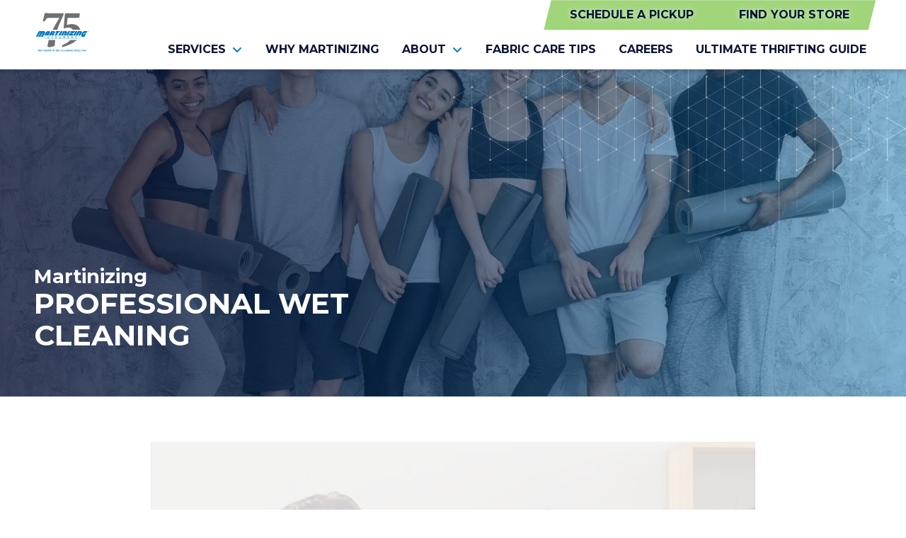

--- FILE ---
content_type: text/html; charset=UTF-8
request_url: https://martinizing.com/professional-wet-cleaning
body_size: 33951
content:

<!DOCTYPE html>
<html lang="en">
	<head>
        	<!--
			Developed with love by
																			  XXXXX     XXXXX
			DDDDDDDD                                                        XXXXX   XXXXX
			DDDDDDDDDD yyy     yy nnnnnnnn     aaaaa aa mmmmmmm   mmmm   iii XXXXX XXXXX
			DDD     DD yyy    yyy nnnnnnnnn  aaaaaaaaaa mmmmmmmmmmmmmmmm iii  XXXXXXXXX
			DDD     DDD yyy  yyy  nnn    nnn aa     aaa mmm   mmmmm   mm iii   XXXXXXX
			DDD     DDD  yyy yyy  nnn    nnn aa      aa mmm    mmm    mm iii    XXXXX
			DDD     DDD  yyyyyy   nnn    nnn aa     aaa mmm    mmm    mm iii   XXXXXXX
			DDD     DDD   yyyyy   nnn    nnn aaaa aaaaa mmm    mmm    mm iii  XXXXXXXXX
			DDDDDDDDDD    yyyy    nnn    nnn  aaaaaa aa mmm    mmm    mm iii XXXXX XXXXX
			DDDDDDDD      yyy                                               XXXXX   XXXXX
							yyy                                              XXXXX      XXXXXX
						  yyy                                              XXXXX        XXXXXX

			https://dynamix.site
			--> 
		
<style id="styled-elements">
    :root {
                    --primary-dark: 10, 21, 56;
            --primary-dark-hex: #0a1538;
                    --primary: 0, 122, 195;
            --primary-hex: #007ac3;
                    --primary-light: 101, 195, 252;
            --primary-light-hex: #65c3fc;
                    --accent1: 97, 156, 54;
            --accent1-hex: #619c36;
                    --accent2: 160, 213, 122;
            --accent2-hex: #a0d57a;
                    --white: 255, 255, 255;
            --white-hex: #ffffff;
                    --black: 0, 0, 0;
            --black-hex: #000000;
                    --accent3: 202, 232, 181;
            --accent3-hex: #cae8b5;
                    --gray-darkest: 31, 33, 42;
            --gray-darkest-hex: #1f212a;
                    --gray-dark: 62, 65, 77;
            --gray-dark-hex: #3e414d;
                    --gray: 109, 113, 127;
            --gray-hex: #6d717f;
                    --gray-light: 158, 162, 176;
            --gray-light-hex: #9ea2b0;
                    --gray-lightest: 238, 239, 241;
            --gray-lightest-hex: #eeeff1;
                            --heading-font: 'Montserrat', serif;
                            --subtitle-font: 'Montserrat', serif;
                            --content-font: 'Montserrat', sans-serif;
            }
</style>

<style>
    </style>

<meta name="viewport" content="width=device-width, initial-scale=1.0" />


<style data-styles="octane-engine-styles">
    .overlay{position:absolute;top:-0.1%;left:0;z-index:1;width:100%;height:100.2%}.slide-navigation{position:relative;display:grid;grid-template-columns:1fr 1fr;width:6em;text-align:center;pointer-events:none}.slide-navigation .prev,.slide-navigation .next{position:relative;overflow:hidden;width:3em;height:3em;border:0;background-color:transparent;color:var(--white-hex);font-size:1rem;text-indent:-999px;cursor:pointer;pointer-events:all}.slide-navigation .prev::before,.slide-navigation .next::before{content:'';position:absolute;display:block;pointer-events:none;width:1em;height:1em;-webkit-mask-repeat:no-repeat;mask-repeat:no-repeat;-webkit-mask-position:center;mask-position:center;-webkit-mask-image:url("https://octanecdn.com/octaneengine/images/svg/icon-chevron.svg");mask-image:url("https://octanecdn.com/octaneengine/images/svg/icon-chevron.svg");-webkit-mask-size:contain;mask-size:contain;background-color:currentcolor;top:50%;left:50%;width:2em;height:2em;margin-top:-1em;margin-left:-1em;font-size:.75em;line-height:1}.slide-navigation .prev::before{transform:rotate(90deg)}.slide-navigation .next::before{transform:rotate(-90deg)}.slide-navigation.large{width:10em}.slide-navigation.large .prev,.slide-navigation.large .next{width:5em;height:5em}.slide-navigation.large .prev::before,.slide-navigation.large .next::before{font-size:1.5em}.scrollbar::-webkit-scrollbar,[data-scrollbar]::-webkit-scrollbar{width:5px;height:5px}.scrollbar::-webkit-scrollbar-track,[data-scrollbar]::-webkit-scrollbar-track{background-color:rgba(51,51,51,0.15);box-shadow:none}.scrollbar::-webkit-scrollbar-thumb,[data-scrollbar]::-webkit-scrollbar-thumb{background-color:rgba(51,51,51,0.25);outline:0}.abstract{background-size:200px 200px;background-repeat:repeat}.abstract-dark{position:relative;background-size:200px 200px;background-repeat:repeat}.abstract-dark::before{content:'';position:absolute;display:block;pointer-events:none;top:0;left:0;width:100%;height:100%;background-color:var(--primary-dark-hex);opacity:.75;mix-blend-mode:multiply}.abstract-dark>*{position:relative;z-index:2}.abstract-gray{position:relative;background-size:200px 200px;background-repeat:repeat}.abstract-gray::before{content:'';position:absolute;display:block;pointer-events:none;top:0;left:0;width:100%;height:100%;background-color:#333;opacity:.75;mix-blend-mode:multiply}.abstract-gray>*{position:relative;z-index:2}.abstract-primary{position:relative;background-size:200px 200px;background-repeat:repeat}.abstract-primary::before{content:'';position:absolute;display:block;pointer-events:none;top:0;left:0;width:100%;height:100%;background-color:var(--primary-hex);opacity:.5;mix-blend-mode:multiply}.abstract-primary>*{position:relative;z-index:2}@keyframes static-hero-slider{0%{transform:translate(0,0)}50%{transform:translate(-10%,0)}100%{transform:translate(0,0)}}@keyframes expand{0%{height:50px}100%{height:16px}}@keyframes mobile-circle{0%{opacity:0;transform:translate3d(200%,-50%,0)}25%{opacity:1;transform:translate3d(0,-50%,0)}50%{opacity:0;transform:translate3d(-200%,-50%,0)}100%{opacity:0;transform:translate3d(-200%,-50%,0)}}@keyframes mobile-circle-arrow{0%{transform:translate3d(0,-50%,0) rotate(45deg)}50%{transform:translate3d(-100%,-50%,0) rotate(45deg)}100%{transform:translate3d(-100%,-50%,0) rotate(45deg)}}@keyframes scrolling-hero-slider{0%{transform:translate(0,0)}100%{transform:translate(-15%,0)}}@keyframes progress-bar{0%{width:0}100%{width:100%}}@keyframes logo-scroller{0%{transform:translate3d(0,0,0)}100%{transform:translate3d(-2000px,0,0)}}@keyframes grid-scroller{0%{transform:translate3d(0,0,0)}100%{transform:translate3d(-100%,0,0)}}@keyframes grid-scroller-vert{0%{transform:translate3d(0,0,0)}100%{transform:translate3d(0,-100%,0)}}@keyframes logo-scroller-alt{0%{transform:translate3d(0,0,0)}100%{transform:translate3d(-100%,0,0)}}@keyframes logo-scroller-vert{0%{transform:translate3d(0,0,0)}100%{transform:translate3d(0,-100%,0)}}@keyframes blinking-cursor{0%{opacity:1}100%{opacity:0}}@keyframes pointpulse{0%{opacity:1;transform:scale(0.5)}100%{opacity:0;transform:scale(1)}}@keyframes modal-video{from{opacity:0}to{opacity:1}}@keyframes modal-video-inner{from{transform:translate(0,100px)}to{transform:translate(0,0)}}@keyframes hero-testimonials-fade-in{0%{opacity:0;transform:translate(0,5em)}100%{opacity:1;transform:translate(0,0)}}@keyframes fade-in{from{opacity:0}to{opacity:1}}@keyframes fade-out{from{opacity:1}to{opacity:0}}@keyframes backdrop-fade-in{from{opacity:0}to{opacity:.5}}@keyframes backdrop-fade-out{from{opacity:.5}to{opacity:0}}@keyframes scale-up{0%{transform:scale3d(0.3,0.3,1)}25%{transform:scale3d(0.2,0.2,1)}60%{transform:scale3d(1.02,1.02,1)}80%{transform:scale3d(0.99,0.99,1)}100%{transform:scale3d(1,1,1)}}@keyframes scale-down{0%{transform:scale3d(1,1,1)}20%{transform:scale3d(1.03,1.03,1)}100%{transform:scale3d(0.5,0.5,1)}}@keyframes spin{0%{transform:translate(-50%,-50%) rotate(0deg)}100%{transform:translate(-50%,-50%) rotate(360deg)}}@keyframes spin-alt{0%{transform:translate(0,-50%) rotate(0deg)}100%{transform:translate(0,-50%) rotate(360deg)}}@keyframes scrolling-text{0%{transform:translate3d(0,0,0)}100%{transform:translate3d(-50%,0,0)}}.primary-dark,[data-style-color='primary-dark']{color:var(--primary-dark-hex)}.primary,[data-style-color='primary']{color:var(--primary-hex)}.primary-light,[data-style-color='primary-light']{color:var(--primary-light-hex)}.accent1,[data-style-color='accent1']{color:var(--accent1-hex)}.accent2,[data-style-color='accent2']{color:var(--accent2-hex)}.white,[data-style-color='white']{color:var(--white-hex)}.dark,[data-style-color='dark']{color:#333}.primary-dark-background,[data-style-background-color='primary-dark']{background-color:var(--primary-dark-hex)}.primary-dark-background.btn:hover,[data-style-background-color='primary-dark'].btn:hover{background-color:rgba(var(--primary-dark),0.75)}.primary-dark-background[data-style-background-opacity='0.125'],[data-style-background-color='primary-dark'][data-style-background-opacity='0.125']{background-color:rgba(var(--primary-dark),0.125)}.primary-dark-background[data-style-background-opacity='0.25'],[data-style-background-color='primary-dark'][data-style-background-opacity='0.25']{background-color:rgba(var(--primary-dark),0.25)}.primary-dark-background[data-style-background-opacity='0.375'],[data-style-background-color='primary-dark'][data-style-background-opacity='0.375']{background-color:rgba(var(--primary-dark),0.375)}.primary-dark-background[data-style-background-opacity='0.5'],[data-style-background-color='primary-dark'][data-style-background-opacity='0.5']{background-color:rgba(var(--primary-dark),0.5)}.primary-dark-background[data-style-background-opacity='0.675'],[data-style-background-color='primary-dark'][data-style-background-opacity='0.675']{background-color:rgba(var(--primary-dark),0.675)}.primary-dark-background[data-style-background-opacity='0.75'],[data-style-background-color='primary-dark'][data-style-background-opacity='0.75']{background-color:rgba(var(--primary-dark),0.75)}.primary-dark-background[data-style-background-opacity='0.875'],[data-style-background-color='primary-dark'][data-style-background-opacity='0.875']{background-color:rgba(var(--primary-dark),0.875)}.primary-dark-background[data-style-background-opacity='1'],[data-style-background-color='primary-dark'][data-style-background-opacity='1']{background-color:rgba(var(--primary-dark),1)}.primary-background,[data-style-background-color='primary']{background-color:var(--primary-hex)}.primary-background.btn:hover,[data-style-background-color='primary'].btn:hover{background-color:rgba(var(--primary),0.75)}.primary-background[data-style-background-opacity='0.125'],[data-style-background-color='primary'][data-style-background-opacity='0.125']{background-color:rgba(var(--primary),0.125)}.primary-background[data-style-background-opacity='0.25'],[data-style-background-color='primary'][data-style-background-opacity='0.25']{background-color:rgba(var(--primary),0.25)}.primary-background[data-style-background-opacity='0.375'],[data-style-background-color='primary'][data-style-background-opacity='0.375']{background-color:rgba(var(--primary),0.375)}.primary-background[data-style-background-opacity='0.5'],[data-style-background-color='primary'][data-style-background-opacity='0.5']{background-color:rgba(var(--primary),0.5)}.primary-background[data-style-background-opacity='0.675'],[data-style-background-color='primary'][data-style-background-opacity='0.675']{background-color:rgba(var(--primary),0.675)}.primary-background[data-style-background-opacity='0.75'],[data-style-background-color='primary'][data-style-background-opacity='0.75']{background-color:rgba(var(--primary),0.75)}.primary-background[data-style-background-opacity='0.875'],[data-style-background-color='primary'][data-style-background-opacity='0.875']{background-color:rgba(var(--primary),0.875)}.primary-background[data-style-background-opacity='1'],[data-style-background-color='primary'][data-style-background-opacity='1']{background-color:rgba(var(--primary),1)}.primary-light-background,[data-style-background-color='primary-light']{background-color:var(--primary-light-hex)}.primary-light-background.btn:hover,[data-style-background-color='primary-light'].btn:hover{background-color:rgba(var(--primary-light),0.75)}.primary-light-background[data-style-background-opacity='0.125'],[data-style-background-color='primary-light'][data-style-background-opacity='0.125']{background-color:rgba(var(--primary-light),0.125)}.primary-light-background[data-style-background-opacity='0.25'],[data-style-background-color='primary-light'][data-style-background-opacity='0.25']{background-color:rgba(var(--primary-light),0.25)}.primary-light-background[data-style-background-opacity='0.375'],[data-style-background-color='primary-light'][data-style-background-opacity='0.375']{background-color:rgba(var(--primary-light),0.375)}.primary-light-background[data-style-background-opacity='0.5'],[data-style-background-color='primary-light'][data-style-background-opacity='0.5']{background-color:rgba(var(--primary-light),0.5)}.primary-light-background[data-style-background-opacity='0.675'],[data-style-background-color='primary-light'][data-style-background-opacity='0.675']{background-color:rgba(var(--primary-light),0.675)}.primary-light-background[data-style-background-opacity='0.75'],[data-style-background-color='primary-light'][data-style-background-opacity='0.75']{background-color:rgba(var(--primary-light),0.75)}.primary-light-background[data-style-background-opacity='0.875'],[data-style-background-color='primary-light'][data-style-background-opacity='0.875']{background-color:rgba(var(--primary-light),0.875)}.primary-light-background[data-style-background-opacity='1'],[data-style-background-color='primary-light'][data-style-background-opacity='1']{background-color:rgba(var(--primary-light),1)}.accent1-background,[data-style-background-color='accent1']{background-color:var(--accent1-hex)}.accent1-background.btn:hover,[data-style-background-color='accent1'].btn:hover{background-color:rgba(var(--accent1),0.75)}.accent1-background[data-style-background-opacity='0.125'],[data-style-background-color='accent1'][data-style-background-opacity='0.125']{background-color:rgba(var(--accent1),0.125)}.accent1-background[data-style-background-opacity='0.25'],[data-style-background-color='accent1'][data-style-background-opacity='0.25']{background-color:rgba(var(--accent1),0.25)}.accent1-background[data-style-background-opacity='0.375'],[data-style-background-color='accent1'][data-style-background-opacity='0.375']{background-color:rgba(var(--accent1),0.375)}.accent1-background[data-style-background-opacity='0.5'],[data-style-background-color='accent1'][data-style-background-opacity='0.5']{background-color:rgba(var(--accent1),0.5)}.accent1-background[data-style-background-opacity='0.675'],[data-style-background-color='accent1'][data-style-background-opacity='0.675']{background-color:rgba(var(--accent1),0.675)}.accent1-background[data-style-background-opacity='0.75'],[data-style-background-color='accent1'][data-style-background-opacity='0.75']{background-color:rgba(var(--accent1),0.75)}.accent1-background[data-style-background-opacity='0.875'],[data-style-background-color='accent1'][data-style-background-opacity='0.875']{background-color:rgba(var(--accent1),0.875)}.accent1-background[data-style-background-opacity='1'],[data-style-background-color='accent1'][data-style-background-opacity='1']{background-color:rgba(var(--accent1),1)}.accent2-background,[data-style-background-color='accent2']{background-color:var(--accent2-hex)}.accent2-background.btn:hover,[data-style-background-color='accent2'].btn:hover{background-color:rgba(var(--accent2),0.75)}.accent2-background[data-style-background-opacity='0.125'],[data-style-background-color='accent2'][data-style-background-opacity='0.125']{background-color:rgba(var(--accent2),0.125)}.accent2-background[data-style-background-opacity='0.25'],[data-style-background-color='accent2'][data-style-background-opacity='0.25']{background-color:rgba(var(--accent2),0.25)}.accent2-background[data-style-background-opacity='0.375'],[data-style-background-color='accent2'][data-style-background-opacity='0.375']{background-color:rgba(var(--accent2),0.375)}.accent2-background[data-style-background-opacity='0.5'],[data-style-background-color='accent2'][data-style-background-opacity='0.5']{background-color:rgba(var(--accent2),0.5)}.accent2-background[data-style-background-opacity='0.675'],[data-style-background-color='accent2'][data-style-background-opacity='0.675']{background-color:rgba(var(--accent2),0.675)}.accent2-background[data-style-background-opacity='0.75'],[data-style-background-color='accent2'][data-style-background-opacity='0.75']{background-color:rgba(var(--accent2),0.75)}.accent2-background[data-style-background-opacity='0.875'],[data-style-background-color='accent2'][data-style-background-opacity='0.875']{background-color:rgba(var(--accent2),0.875)}.accent2-background[data-style-background-opacity='1'],[data-style-background-color='accent2'][data-style-background-opacity='1']{background-color:rgba(var(--accent2),1)}.white-background,[data-style-background-color='white']{background-color:var(--white-hex)}.white-background.btn:hover,[data-style-background-color='white'].btn:hover{background-color:rgba(var(--white),0.75)}.white-background[data-style-background-opacity='0.125'],[data-style-background-color='white'][data-style-background-opacity='0.125']{background-color:rgba(var(--white),0.125)}.white-background[data-style-background-opacity='0.25'],[data-style-background-color='white'][data-style-background-opacity='0.25']{background-color:rgba(var(--white),0.25)}.white-background[data-style-background-opacity='0.375'],[data-style-background-color='white'][data-style-background-opacity='0.375']{background-color:rgba(var(--white),0.375)}.white-background[data-style-background-opacity='0.5'],[data-style-background-color='white'][data-style-background-opacity='0.5']{background-color:rgba(var(--white),0.5)}.white-background[data-style-background-opacity='0.675'],[data-style-background-color='white'][data-style-background-opacity='0.675']{background-color:rgba(var(--white),0.675)}.white-background[data-style-background-opacity='0.75'],[data-style-background-color='white'][data-style-background-opacity='0.75']{background-color:rgba(var(--white),0.75)}.white-background[data-style-background-opacity='0.875'],[data-style-background-color='white'][data-style-background-opacity='0.875']{background-color:rgba(var(--white),0.875)}.white-background[data-style-background-opacity='1'],[data-style-background-color='white'][data-style-background-opacity='1']{background-color:rgba(var(--white),1)}.dark-background,[data-style-background-color='dark']{background-color:#333}.dark-background.btn:hover,[data-style-background-color='dark'].btn:hover{background-color:rgba(51,51,51,0.75)}.dark-background[data-style-background-opacity='0.125'],[data-style-background-color='dark'][data-style-background-opacity='0.125']{background-color:rgba(51,51,51,0.125)}.dark-background[data-style-background-opacity='0.25'],[data-style-background-color='dark'][data-style-background-opacity='0.25']{background-color:rgba(51,51,51,0.25)}.dark-background[data-style-background-opacity='0.375'],[data-style-background-color='dark'][data-style-background-opacity='0.375']{background-color:rgba(51,51,51,0.375)}.dark-background[data-style-background-opacity='0.5'],[data-style-background-color='dark'][data-style-background-opacity='0.5']{background-color:rgba(51,51,51,0.5)}.dark-background[data-style-background-opacity='0.675'],[data-style-background-color='dark'][data-style-background-opacity='0.675']{background-color:rgba(51,51,51,0.675)}.dark-background[data-style-background-opacity='0.75'],[data-style-background-color='dark'][data-style-background-opacity='0.75']{background-color:rgba(51,51,51,0.75)}.dark-background[data-style-background-opacity='0.875'],[data-style-background-color='dark'][data-style-background-opacity='0.875']{background-color:rgba(51,51,51,0.875)}.dark-background[data-style-background-opacity='1'],[data-style-background-color='dark'][data-style-background-opacity='1']{background-color:#333}.primary-dark-background-before::before,[data-style-before-background-color='primary-dark']::before{background-color:var(--primary-dark-hex)}.primary-background-before::before,[data-style-before-background-color='primary']::before{background-color:var(--primary-hex)}.primary-light-background-before::before,[data-style-before-background-color='primary-light']::before{background-color:var(--primary-light-hex)}.accent1-background-before::before,[data-style-before-background-color='accent1']::before{background-color:var(--accent1-hex)}.accent2-background-before::before,[data-style-before-background-color='accent2']::before{background-color:var(--accent2-hex)}.white-background-before::before,[data-style-before-background-color='white']::before{background-color:var(--white-hex)}.dark-background-before::before,[data-style-before-background-color='dark']::before{background-color:#333}.primary-dark-background-after::after,[data-style-after-background-color='primary-dark']::after{background-color:var(--primary-dark-hex)}.primary-background-after::after,[data-style-after-background-color='primary']::after{background-color:var(--primary-hex)}.primary-light-background-after::after,[data-style-after-background-color='primary-light']::after{background-color:var(--primary-light-hex)}.accent1-background-after::after,[data-style-after-background-color='accent1']::after{background-color:var(--accent1-hex)}.accent2-background-after::after,[data-style-after-background-color='accent2']::after{background-color:var(--accent2-hex)}.white-background-after::after,[data-style-after-background-color='white']::after{background-color:var(--white-hex)}.dark-background-after::after,[data-style-after-background-color='dark']::after{background-color:#333}[data-style-before-background-opacity='0.125']::before{opacity:.125}[data-style-before-background-opacity='0.25']::before{opacity:.25}[data-style-before-background-opacity='0.375']::before{opacity:.375}[data-style-before-background-opacity='0.5']::before{opacity:.5}[data-style-before-background-opacity='0.675']::before{opacity:.675}[data-style-before-background-opacity='0.75']::before{opacity:.75}[data-style-before-background-opacity='0.875']::before{opacity:.875}[data-style-before-background-opacity='1']::before{opacity:1}[data-style-after-background-opacity='0.125']::after{opacity:.125}[data-style-after-background-opacity='0.25']::after{opacity:.25}[data-style-after-background-opacity='0.375']::after{opacity:.375}[data-style-after-background-opacity='0.5']::after{opacity:.5}[data-style-after-background-opacity='0.675']::after{opacity:.675}[data-style-after-background-opacity='0.75']::after{opacity:.75}[data-style-after-background-opacity='0.875']::after{opacity:.875}[data-style-after-background-opacity='1']::after{opacity:1}.oe-modal-wrapper{--header-height:0;overflow:hidden;width:100%;max-width:1400px;max-height:calc(80vh + 2em)}.oe-modal-wrapper .oe-modal-inner{position:relative;overflow:hidden;overflow-y:auto;max-height:80vh;margin:1em;padding:0;border-radius:6px;background-color:var(--white-hex)}.oe-modal-wrapper .modal-video-wrapper,.oe-modal-wrapper .modal-slider-wrapper{position:relative;width:100%;max-height:80dvh;aspect-ratio:16/9;background-color:#333;transform:translate(0,0);transition:transform 300ms ease}.oe-modal-wrapper .dx-modal-video,.oe-modal-wrapper .image-wrapper-item{position:absolute;top:0;left:0;display:block;-o-object-fit:cover;object-fit:cover;width:100%;max-width:100%;height:100%;max-height:100%}.oe-modal-wrapper .wistia_embed{position:absolute;top:0;width:100%;height:100%}.oe-modal-wrapper .oe-modal-close{position:absolute;top:0;right:0;z-index:2;overflow:hidden;width:2em;height:2em;border:0;border-radius:50%;background-color:var(--white-hex);color:var(--black-hex);outline:0;text-indent:200%;filter:drop-shadow(0 0 .05em rgba(var(--black),0.5));cursor:pointer;transition:opacity 300ms ease}.oe-modal-wrapper .oe-modal-close::before{content:'';position:absolute;display:block;pointer-events:none;-webkit-mask-position:center;mask-position:center;-webkit-mask-size:contain;mask-size:contain;-webkit-mask-repeat:no-repeat;mask-repeat:no-repeat;-webkit-mask-image:url("https://octanecdn.com/octaneengine/images/svg/icon-close.svg");mask-image:url("https://octanecdn.com/octaneengine/images/svg/icon-close.svg");top:50%;left:50%;width:50%;height:50%;background-color:currentcolor;transform:translate(-50%,-50%)}.oe-modal-wrapper .oe-modal-close:hover,.oe-modal-wrapper .oe-modal-close:focus-visible{opacity:.5}.oe-modal-external-links{position:fixed;top:0;left:0;z-index:10001;width:100%;height:100%}.oe-modal-external-links .overlay{position:absolute;inset:0;background-color:rgba(0,0,0,0.5)}.oe-modal-external-links .oe-modal-inner{position:absolute;top:50%;left:50%;z-index:1;display:flex;flex-direction:column;width:90%;max-width:600px;max-height:80vh;margin:0;padding:0;border-radius:6px;background-color:var(--white-hex);filter:drop-shadow(0 .625em .625em rgba(var(--black),0.25));translate:-50% -50%}.oe-modal-external-links .oe-modal-title-bar{padding:1rem 1.5rem;border-bottom:1px solid rgba(0,0,0,0.15)}.oe-modal-external-links .oe-modal-title{margin:0;padding:0;font-size:1.5rem;line-height:1.25}.oe-modal-external-links .oe-modal-inner-content{flex:1 1 100%;overflow:auto;padding:1.5rem}.oe-modal-external-links .content-container{color:var(--primary-dark-hex)}.oe-modal-external-links .oe-modal-btn-wrapper{display:flex;justify-content:space-between;align-items:center;padding:1rem 1.5rem;border-top:1px solid rgba(0,0,0,0.15)}.oe-modal-external-links .oe-modal-close{position:absolute;top:-1rem;right:-1rem;z-index:2;overflow:hidden;width:2em;height:2em;border:0;border-radius:50%;background-color:var(--white-hex);color:var(--black-hex);outline:0;text-indent:4em;filter:drop-shadow(0 0 .1em rgba(var(--black),0.25));cursor:pointer;transition:opacity 300ms ease}.oe-modal-external-links .oe-modal-close::before{content:'';position:absolute;display:block;pointer-events:none;-webkit-mask-position:center;mask-position:center;-webkit-mask-size:contain;mask-size:contain;-webkit-mask-repeat:no-repeat;mask-repeat:no-repeat;-webkit-mask-image:url("https://octanecdn.com/octaneengine/images/svg/icon-close.svg");mask-image:url("https://octanecdn.com/octaneengine/images/svg/icon-close.svg");top:50%;left:50%;width:50%;height:50%;background-color:currentcolor;transform:translate(-50%,-50%)}.oe-modal-external-links .oe-modal-close:hover,.oe-modal-external-links .oe-modal-close:focus{opacity:.5}.oe-multi-location-modal{top:0;overflow-y:auto;width:700px;max-width:75%;height:100vh;background-color:var(--white-hex);box-shadow:0 0 10px 0 rgba(0,0,0,0.5);opacity:0;transform:translateX(-100%);transition:transform 300ms ease,opacity 300ms ease,display 300ms ease allow-discrete}@media screen and (max-width:950px){.oe-multi-location-modal{max-width:100%}}.oe-multi-location-modal:popover-open{opacity:1;transform:translateX(0)}@starting-style{.oe-multi-location-modal:popover-open{opacity:0;transform:translateX(-100%)}}.oe-multi-location-modal::backdrop{background-color:rgba(0,0,0,0.5)}.oe-multi-location-modal .map{position:relative;background-color:#f1f1f1;aspect-ratio:16/5}.oe-multi-location-modal .map-icon{-webkit-mask-position:center;mask-position:center;-webkit-mask-size:contain;mask-size:contain;-webkit-mask-repeat:no-repeat;mask-repeat:no-repeat;-webkit-mask-image:url("https://octanecdn.com/octaneengine/images/svg/icon-map-marker-alt.svg");mask-image:url("https://octanecdn.com/octaneengine/images/svg/icon-map-marker-alt.svg");position:absolute;top:50%;left:50%;z-index:2;width:1.5em;height:1.5em;background-color:var(--primary-hex);transform:translate(-50%,-50%)}.oe-multi-location-modal .oe-modal-inner{padding-block:0}.oe-multi-location-modal .oe-modal-inner-content{display:grid;grid-template-columns:1fr}.oe-multi-location-modal .oe-modal-close{position:absolute;top:.25em;right:.25em;z-index:10;overflow:hidden;width:2em;height:2em;border:0;border-radius:50%;background-color:var(--white-hex);color:var(--black-hex);outline:0;text-indent:200%;filter:drop-shadow(0 0 .05em rgba(var(--black),0.5));cursor:pointer;transition:opacity 300ms ease}.oe-multi-location-modal .oe-modal-close::before{content:'';position:absolute;display:block;pointer-events:none;-webkit-mask-position:center;mask-position:center;-webkit-mask-size:contain;mask-size:contain;-webkit-mask-repeat:no-repeat;mask-repeat:no-repeat;-webkit-mask-image:url("https://octanecdn.com/octaneengine/images/svg/icon-close.svg");mask-image:url("https://octanecdn.com/octaneengine/images/svg/icon-close.svg");top:50%;left:50%;width:50%;height:50%;background-color:currentcolor;transform:translate(-50%,-50%)}.oe-multi-location-modal .oe-modal-close:hover,.oe-multi-location-modal .oe-modal-close:focus-visible{background-color:rgba(var(--white),0.5);color:rgba(var(--black),0.5)}.oe-multi-location-modal .my-location-info-text{font-weight:700;font-size:clamp(1.25em,calc(.42105vw + 1.13158em),1.5em)}.oe-multi-location-modal .location-search-results{display:grid;grid-template-columns:1fr;gap:2em;padding-inline:1em;padding-bottom:2em}.oe-multi-location-modal .form-wrapper{position:sticky;top:0;z-index:2;display:grid;grid-template-columns:1fr;gap:.5em 1em;padding:1em;background-color:color-mix(in srgb,var(--white-hex) 90%,var(--black-hex))}.oe-multi-location-modal .form-wrapper+.location-search-results{margin-top:2em}.oe-multi-location-modal .zip-code{display:block;width:100%;height:100%;padding:.75em 1em;border-radius:.25em 0 0 .25em;background-color:var(--white-hex);color:var(--black-hex);font-size:1em;cursor:pointer;-webkit-appearance:none;-moz-appearance:none;appearance:none}.oe-multi-location-modal .zip-code::-ms-expand{display:none}.oe-multi-location-modal .zip-submit{position:relative;width:4em;height:100%;border:1px solid var(--accent2-hex);border-radius:0 .25em .25em 0;background-color:var(--accent2-hex);color:var(--white-hex);font-weight:700;transition:background-color 300ms ease,border-color 300ms ease}.oe-multi-location-modal .zip-submit:hover,.oe-multi-location-modal .zip-submit:focus{border-color:var(--primary-hex);background-color:var(--primary-hex)}.oe-multi-location-modal .live-search-wrapper .form-block{display:flex;max-width:100%}.oe-multi-location-modal .live-search-wrapper .form-line-full{flex-grow:1}.oe-multi-location-modal .live-search-wrapper .button-line{flex-shrink:0}.oe-multi-location-modal .live-search-wrapper .search-message{display:none;flex:0 0 100%;margin-top:.5em;padding:.25em .5em;border-radius:.25em;font-size:.9em;line-height:1;text-align:center}.oe-multi-location-modal .live-search-wrapper .error-message{background-color:red;color:var(--white-hex)}.oe-multi-location-modal .live-search-wrapper .no-results-message{background-color:color-mix(in srgb,var(--white-hex) 80%,var(--black-hex))}.oe-multi-location-modal .live-search-wrapper.error .zip-code{border-color:red}.oe-multi-location-modal .live-search-wrapper.error .zip-submit{border-color:#ccc!important;background-color:#ccc!important}.oe-multi-location-modal .live-search-wrapper.error .error-message{display:block}.oe-multi-location-modal .live-search-wrapper.no-results .no-results-message{display:block}.oe-multi-location-modal select,.oe-multi-location-modal input{display:block;width:100%;height:100%;padding:.75em 1em;padding-right:3em;border:0;border-radius:.25em;background-color:var(--white-hex);color:var(--primary-dark-hex);font-size:1em;cursor:pointer;-webkit-appearance:none;-moz-appearance:none;appearance:none}.oe-multi-location-modal select::-ms-expand,.oe-multi-location-modal input::-ms-expand{display:none}.oe-multi-location-modal .my-location-info{display:grid;grid-template-columns:1fr;gap:2em;padding-bottom:2em}.oe-multi-location-modal .location-info-wrapper{justify-content:inherit;padding-inline:1em}.oe-multi-location-modal .location-wrapper{position:relative;display:block;padding:1em;border:1px solid;border-color:color-mix(in srgb,var(--white-hex) 90%,var(--black-hex));border-radius:.5em}.oe-multi-location-modal .location-wrapper.hidden{display:none}.oe-multi-location-modal .my-location{position:absolute;top:1rem;right:1rem;z-index:2;padding:.25rem .5rem;border-radius:.25rem;background-color:color-mix(in srgb,var(--white-hex) 90%,var(--black-hex));font-size:.875rem;line-height:1}.oe-multi-location-modal .list-item{position:relative;display:flex;gap:.5em;justify-content:inherit;text-decoration:none}.oe-multi-location-modal .list-item .icon{-webkit-mask-position:center;mask-position:center;-webkit-mask-size:contain;mask-size:contain;-webkit-mask-repeat:no-repeat;mask-repeat:no-repeat;position:relative;display:inline-block;width:1em;height:1em;margin-top:.25em;background-color:currentcolor}.oe-multi-location-modal .list-item+.list-item,.oe-multi-location-modal .list-item+.cities-label{margin-top:1em}.oe-multi-location-modal .location-title{position:relative;display:block;color:var(--accent1-hex);font-weight:700;font-size:1.375em;text-decoration:none;cursor:pointer;transition:300ms ease color}.oe-multi-location-modal .location-title+.list-item,.oe-multi-location-modal .location-title+.cities-label{margin-top:1em}.oe-multi-location-modal .image-wrapper{display:grid;transition:opacity 300ms ease}.oe-multi-location-modal .image-wrapper[href]:hover,.oe-multi-location-modal .image-wrapper[href]:focus{opacity:.8}.oe-multi-location-modal .image-wrapper+.location-title,.oe-multi-location-modal .image-wrapper+.list-item,.oe-multi-location-modal .image-wrapper+.cities-label{margin-top:1rem}.oe-multi-location-modal .image-wrapper-item{display:block;width:100%}.oe-multi-location-modal .title-link:hover,.oe-multi-location-modal .title-link:focus{color:var(--primary-hex)}.oe-multi-location-modal .address-wrapper .icon{-webkit-mask-image:url("https://octanecdn.com/octaneengine/images/svg/icon-map-marker-alt.svg");mask-image:url("https://octanecdn.com/octaneengine/images/svg/icon-map-marker-alt.svg")}.oe-multi-location-modal .phone-wrapper{text-decoration:none}.oe-multi-location-modal .phone-wrapper .icon{-webkit-mask-image:url("https://octanecdn.com/octaneengine/images/svg/icon-phone-solid.svg");mask-image:url("https://octanecdn.com/octaneengine/images/svg/icon-phone-solid.svg")}.oe-multi-location-modal .fax-wrapper .icon{-webkit-mask-image:url("https://octanecdn.com/octaneengine/images/svg/icon-fax.svg");mask-image:url("https://octanecdn.com/octaneengine/images/svg/icon-fax.svg")}.oe-multi-location-modal .hours-wrapper .icon{-webkit-mask-image:url("https://octanecdn.com/octaneengine/images/svg/icon-clock.svg");mask-image:url("https://octanecdn.com/octaneengine/images/svg/icon-clock.svg")}.oe-multi-location-modal .address-wrapper,.oe-multi-location-modal .phone-wrapper{transition:color 300ms ease}.oe-multi-location-modal .address-wrapper:hover,.oe-multi-location-modal .address-wrapper:focus,.oe-multi-location-modal .phone-wrapper:hover,.oe-multi-location-modal .phone-wrapper:focus{color:var(--primary-hex)}.oe-multi-location-modal .location-btns-wrapper{display:flex;flex-wrap:wrap;gap:0 1em;justify-content:inherit;align-items:center}</style>
<style>
    article,aside,body,details,figcaption,figure,footer,header,hgroup,menu,nav,section{display:block}*,.content-container ol{-webkit-box-sizing:border-box}a,abbr,acronym,address,applet,article,aside,audio,b,big,blockquote,body,canvas,caption,center,cite,code,dd,del,details,dfn,div,dl,dt,em,embed,fieldset,figcaption,figure,footer,form,h1,h2,h3,h4,h5,h6,header,hgroup,html,i,iframe,img,ins,kbd,label,legend,li,mark,menu,nav,object,ol,output,p,pre,q,ruby,s,samp,section,small,span,strike,strong,sub,summary,sup,table,tbody,td,tfoot,th,thead,time,tr,tt,u,ul,var,video{vertical-align:baseline;margin:0;padding:0;border:0;font:inherit;font-size:100%}*,body{font-family:var(--content-font)}html{scroll-behavior:smooth}a{color:inherit}body{position:relative;min-width:320px;margin:0;padding:0;background-color:#fff;color:var(--gray-dark-hex);font-size:16px;line-height:1.5}@media screen and (max-width:950px){body{overflow-x:hidden}}blockquote,q{quotes:none}blockquote::after,blockquote::before,q::after,q::before{content:'';content:none}table{border-spacing:0;border-collapse:collapse}button{padding:0;border:0;background-color:#f1f1f1;color:#000;font-size:1em;cursor:pointer}button:focus,button:hover{background-color:#ccc}details summary{list-style-image:none}details summary::-webkit-details-marker{display:none}dialog{padding:0;border:0;background-color:transparent}dialog::-webkit-backdrop{background-color:rgba(var(--black),.9)}dialog::backdrop{background-color:rgba(var(--black),.9)}*{box-sizing:border-box}img{max-width:100%;height:auto}section{padding:4em 0}sup{vertical-align:super;font-size:smaller}section:not([data-hide-inview=true]) [data-animation*=inview-cascade-fade]>*,section:not([data-hide-inview=true]) [data-animation=inview-fade]{opacity:0;-webkit-transition:opacity .8s;transition:opacity .8s}section:not([data-hide-inview=true]) [data-animation=inview-fade][data-inview=true]{opacity:1!important}section:not([data-hide-inview=true]) [data-animation=inview-fade-up]{opacity:0;-webkit-transform:translate3d(0,20px,0);transform:translate3d(0,20px,0);-webkit-transition:opacity .6s,-webkit-transform 1.2s cubic-bezier(.19,1,.22,1);transition:opacity .6s,-webkit-transform 1.2s cubic-bezier(.19,1,.22,1);transition:opacity .6s,transform 1.2s cubic-bezier(.19,1,.22,1);transition:opacity .6s,transform 1.2s cubic-bezier(.19,1,.22,1),-webkit-transform 1.2s cubic-bezier(.19,1,.22,1)}section:not([data-hide-inview=true]) [data-animation=inview-fade-up][data-inview=true]{opacity:1!important;-webkit-transform:translate3d(0,0,0)!important;transform:translate3d(0,0,0)!important}section:not([data-hide-inview=true]) [data-animation=inview-fade-scale-in]{opacity:0;-webkit-transform:scale(.5);transform:scale(.5);-webkit-transition:opacity .6s,-webkit-transform 1.2s cubic-bezier(.19,1,.22,1);transition:opacity .6s,-webkit-transform 1.2s cubic-bezier(.19,1,.22,1);transition:opacity .6s,transform 1.2s cubic-bezier(.19,1,.22,1);transition:opacity .6s,transform 1.2s cubic-bezier(.19,1,.22,1),-webkit-transform 1.2s cubic-bezier(.19,1,.22,1)}section:not([data-hide-inview=true]) [data-animation=inview-fade-scale-in][data-inview=true]{opacity:1!important;-webkit-transform:scale(1)!important;transform:scale(1)!important}section:not([data-hide-inview=true]) [data-animation*=inview-cascade-fade][data-animation*='-up']>*{-webkit-transform:translate3d(0,20px,0);transform:translate3d(0,20px,0);-webkit-transition:opacity .6s,-webkit-transform 1.2s cubic-bezier(.19,1,.22,1);transition:opacity .6s,-webkit-transform 1.2s cubic-bezier(.19,1,.22,1);transition:opacity .6s,transform 1.2s cubic-bezier(.19,1,.22,1);transition:opacity .6s,transform 1.2s cubic-bezier(.19,1,.22,1),-webkit-transform 1.2s cubic-bezier(.19,1,.22,1)}section:not([data-hide-inview=true]) [data-animation*=inview-cascade-fade][data-inview=true]>*{opacity:1!important;-webkit-transform:translate3d(0,0,0)!important;transform:translate3d(0,0,0)!important}@-webkit-keyframes logo-scroller{0%{-webkit-transform:translate(0,0);transform:translate(0,0)}100%{-webkit-transform:translate(-1400px,0);transform:translate(-1400px,0)}}@keyframes logo-scroller{0%{-webkit-transform:translate(0,0);transform:translate(0,0)}100%{-webkit-transform:translate(-1400px,0);transform:translate(-1400px,0)}}@-webkit-keyframes spin{0%{-webkit-transform:translate(-50%,-50%) rotate(0);transform:translate(-50%,-50%) rotate(0)}100%{-webkit-transform:translate(-50%,-50%) rotate(360deg);transform:translate(-50%,-50%) rotate(360deg)}}@keyframes spin{0%{-webkit-transform:translate(-50%,-50%) rotate(0);transform:translate(-50%,-50%) rotate(0)}100%{-webkit-transform:translate(-50%,-50%) rotate(360deg);transform:translate(-50%,-50%) rotate(360deg)}}#wrapper{width:100%;max-width:100%}.width-container{position:relative;max-width:1400px;margin:0 auto;padding:0 3em}@media screen and (max-width:1000px){.width-container{padding:0 2em}}@media screen and (max-width:700px){.width-container{padding:0 1em}}.js-lazy-load,[data-lazy-load=true]{opacity:0;-webkit-transition:opacity .3s ease;transition:opacity .3s ease;-webkit-transition-delay:.3s;transition-delay:.3s}.js-lazy-load[data-loaded=true],[data-lazy-load=true][data-loaded=true]{opacity:1}.page-wrapper{position:relative;background-color:#fff}.contrast-switcher{display:-webkit-box;display:-ms-flexbox;display:flex;-webkit-box-align:center;-ms-flex-align:center;align-items:center}.contrast-switcher .switch{position:relative;display:inline-block;width:2em;height:calc(1em + 4px);margin-left:.5em;border-radius:1em}.contrast-switcher .slider{position:absolute;top:0;right:0;bottom:0;left:0;overflow:hidden;width:2em;border:2px solid rgba(51,51,51,.2);border-radius:1em;background-color:rgba(51,51,51,.25);color:#fff;text-indent:3em;white-space:nowrap;cursor:pointer}.contrast-switcher .slider:focus{border-color:#f1f1f1}.contrast-switcher .slider::before{content:'';position:absolute;display:block;bottom:0;left:0;width:1em;height:1em;border-radius:50%;background-color:#fff}.contrast-switcher [data-check=true] .slider{border-color:#333;background-color:#333}.contrast-switcher [data-check=true] .slider::before{left:100%;-webkit-transform:translate(-100%,0);transform:translate(-100%,0)}.hidden-switcher,.skip-link{position:absolute;top:0;left:0;z-index:-3;padding:1em;border:2px solid #333;background-color:#fff;opacity:0;pointer-events:none;-webkit-transition:opacity .3s ease;transition:opacity .3s ease}.content-container a:not(.btn),.header .cta{-webkit-transition:color .3s ease;text-decoration:none}.hidden-switcher:focus-within,.hidden-switcher:hover,.skip-link:focus-within,.skip-link:hover{z-index:999999999;opacity:1}.leaflet-container .leaflet-popup .leaflet-popup-close-button:focus,.leaflet-container .leaflet-popup .leaflet-popup-close-button:hover,.leaflet-container .leaflet-popup .location-item-address:focus,.leaflet-container .leaflet-popup .location-item-address:hover,.leaflet-container .leaflet-popup .tel:focus,.leaflet-container .leaflet-popup .tel:hover{opacity:.5}.hidden{display:none}.text-center{text-align:center}[data-focus-mouse=true]{-webkit-tap-highlight-color:rgba(255,255,255,0);-webkit-focus-ring-color:rgba(255,255,255,0);outline:0}.sr-only{position:absolute;overflow:hidden;clip:rect(0,1px,1px,0);width:1px;height:1px;margin:-1px;padding:0;border:0}.content-container h2,.content-container h3,.content-container h4,.content-container h5{margin:0;font-weight:700;font-family:var(--heading-font)}.content-container h2+*,.content-container h3+*,.content-container h4+*,.content-container h5+*{margin-top:1rem}.content-container h2{font-size:clamp(1.25em,calc(.84211vw + 1.01316em),1.75em);line-height:1.25}.content-container h3{font-size:clamp(1.125em,calc(.63158vw + .94737em),1.5em);line-height:1.25}.content-container h4,.pagination .pager-list-link{font-size:clamp(1em,calc(.42105vw + .88158em),1.25em)}.content-container h4{line-height:1.25}.content-container h5,.content-container p{font-size:1em;line-height:1.5}.content-container p{font-weight:400}.content-container p+*{margin-top:1em}.content-container blockquote,.content-container q{display:block;width:80%;margin:1em auto;padding:1.25em;background-color:var(--primary-hex);background-image:-webkit-gradient(linear,left top,right top,from(rgba(var(--primary),1)),to(rgba(var(--primary-dark),1)));background-image:linear-gradient(90deg,rgba(var(--primary),1) 0,rgba(var(--primary-dark),1) 100%);color:var(--white-hex);font-weight:700;font-size:clamp(1.125em,calc(1.05263vw + .82895em),1.75em);line-height:1.25;quotes:none;text-align:center;text-transform:uppercase;-webkit-column-break-inside:avoid;-moz-column-break-inside:avoid;break-inside:avoid;page-break-inside:avoid}.content-container ol ol,.content-container ol ol+li,.content-container ol ol>li+li,.content-container ol ul,.content-container ol ul+li,.content-container ol+*,.content-container ol>li+li,.content-container ul ol,.content-container ul ol+li,.content-container ul ol>li+li,.content-container ul ul,.content-container ul ul+li,.content-container ul+*,.content-container ul>li+li,.content-container+.btn-wrapper,.section-subtitle+.content-container,.section-title+.content-container,.section-title+.section-subtitle{margin-top:1em}.content-container ol ol>li,.content-container ol>li,.content-container ul ol>li,.content-container ul>li{-moz-column-break-inside:avoid;break-inside:avoid-column;page-break-inside:avoid}.content-container b,.content-container strong{font-weight:700}.content-container em{font-style:italic}.content-container small{font-size:.75em}.content-container ol{position:relative;box-sizing:border-box;padding:0;list-style:none}.content-container ol:first-of-type{counter-reset:li}.content-container ol[start]{counter-reset:li 0}.content-container ol>li{position:relative;padding-left:1.75em;counter-increment:li;-webkit-column-break-inside:avoid}.content-container ol>li::before{position:absolute;display:block;content:counter(li) ".";top:0;left:0;width:1em;height:1em;color:var(--primary-hex);font-weight:700}.content-container ul>li::before,.leaflet-container .leaflet-popup .leaflet-popup-close-button::before{content:'';display:block;-webkit-mask-repeat:no-repeat;-webkit-mask-size:contain}.content-container ul{position:relative;-webkit-box-sizing:border-box;box-sizing:border-box;padding:0;list-style:none}.content-container ul>li{position:relative;padding-left:1.25em;-webkit-column-break-inside:avoid}.content-container ul>li::before{position:absolute;-webkit-mask-position:center;mask-position:center;mask-size:contain;mask-repeat:no-repeat;-webkit-mask-image:url(https://octanecdn.com/cleanenginesites/images/svg/chevron-right.svg);mask-image:url(https://octanecdn.com/cleanenginesites/images/svg/chevron-right.svg);top:.0625em;left:0;width:1em;height:1em;background-color:var(--primary-hex)}.content-container ol ol,.content-container ul ol{position:relative;-webkit-box-sizing:border-box;box-sizing:border-box;padding:0 0 0 1.5em;list-style:none;counter-reset:li2}.content-container ol ol:first-of-type,.content-container ul ol:first-of-type{counter-reset:li2}.content-container ol ol>li,.content-container ul ol>li{position:relative;padding-left:1.75em;counter-increment:li2;-webkit-column-break-inside:avoid}.content-container ol ol>li::before,.content-container ul ol>li::before{position:absolute;display:block;content:counter(li2) ".";top:0;left:0;width:1em;height:1em;color:var(--primary-hex);font-weight:700}.content-container ol ul,.content-container ul ul{padding-left:1.5em}.content-container figure img{display:block}.content-container figure figcaption{background-color:var(--primary-hex);color:var(--white-hex)}.content-container table{width:100%;background-color:var(--gray-lightest-hex)}.content-container table thead{background-color:var(--primary-hex);color:var(--white-hex);font-weight:700;text-align:left}.content-container table th{vertical-align:middle}.content-container table td,.content-container table th{padding:1em}.content-container .dx-table{display:block;overflow-x:auto;max-width:100%}.content-container a:not(.btn){border-bottom:1px dotted;color:var(--primary-hex);transition:color .3s ease}.content-container a:not(.btn):focus,.content-container a:not(.btn):hover{border-bottom:1px solid;color:var(--primary-dark-hex)}.section-subtitle{font-weight:700;font-family:var(--subtitle-font);line-height:1.25}.section-subtitle b,.section-subtitle strong{font-weight:700}.section-subtitle em{font-style:italic}.section-title{font-weight:700;font-size:clamp(1.25em,calc(.84211vw + 1.01316em),1.75em);font-family:var(--heading-font);line-height:1.125}.section-title b,.section-title strong{color:var(--primary-hex);font-size:1.5em;text-transform:uppercase}.section-title em{font-style:italic}[class*=layout-cleanf-] .section-title b,[class*=layout-cleanf-] .section-title strong{color:var(--primary-hex)}.leaflet-container .leaflet-popup{margin-top:1.25em}.leaflet-container .leaflet-popup .location-item-address+.btn-wrapper,.leaflet-container .leaflet-popup .location-item-top+.location-item-bottom{margin-top:1em}.leaflet-container .leaflet-popup .leaflet-popup-content-wrapper{border-radius:.5em;background-color:var(--primary-hex);color:var(--white-hex);font-size:1rem;text-align:center}.drycleancom .leaflet-container .leaflet-popup .leaflet-popup-content-wrapper{background-color:var(--gray-dark-hex)}.leaflet-container .leaflet-popup .leaflet-popup-tip{background:var(--primary-hex)}.leaflet-container .leaflet-popup .tel{color:var(--white-hex);text-decoration:none;-webkit-transition:opacity .3s ease;transition:opacity .3s ease}.leaflet-container .leaflet-popup .location-item-address{display:block;color:var(--white-hex);text-decoration:none;-webkit-transition:opacity .3s ease;transition:opacity .3s ease}.leaflet-container .leaflet-popup .tel-wrapper+.location-item-address{margin-top:.5em}.leaflet-container .leaflet-popup .leaflet-popup-close-button{position:absolute;top:0;right:0;z-index:2;overflow:hidden;width:2em;height:2em;border-radius:50%;background-color:#fff;-webkit-box-shadow:0 0 .15em 0 rgba(0,0,0,.5);box-shadow:0 0 .15em 0 rgba(0,0,0,.5);text-indent:4em;-webkit-transform:translate(50%,-50%);transform:translate(50%,-50%);-webkit-transition:opacity .3s ease;transition:opacity .3s ease}.leaflet-container .leaflet-popup .leaflet-popup-close-button::before{position:absolute;-webkit-mask-position:center;mask-position:center;mask-size:contain;mask-repeat:no-repeat;-webkit-mask-image:url(https://octanecdn.com/cleanenginesites/images/svg/xmark.svg);mask-image:url(https://octanecdn.com/cleanenginesites/images/svg/xmark.svg);top:50%;left:50%;width:1em;height:1em;background-color:#000;-webkit-transform:translate(-50%,-50%);transform:translate(-50%,-50%)}.btn{position:relative;display:inline-block;overflow:hidden;padding:.675em 2em;background-color:var(--accent2-hex);color:var(--primary-dark-hex);font-weight:700;font-size:1em;line-height:1.25;text-decoration:none;text-transform:uppercase;-webkit-transition:background-color .3s ease,color .3s ease,text-shadow .3s ease;transition:background-color .3s ease,color .3s ease,text-shadow .3s ease}.martinizingcom .btn::before,.play-btn::after,.play-btn::before{position:absolute;content:'';top:50%;left:50%}.btn b,.btn strong{font-weight:700}.btn em{font-style:italic}.master-btn-rounded .btn{border-radius:8px}.master-btn-square .btn{border-radius:0}.master-btn-pill .btn{border-radius:40px}.mylapelscom .btn{border-radius:1em;background-color:var(--accent1-hex);color:var(--white-hex)}.drycleancom .btn{border-radius:.5em;background-color:var(--accent2-hex);color:var(--white-hex)}.martinizingcom .btn{z-index:1;overflow:visible;background-color:transparent;text-shadow:0 0 .5em rgba(var(--white),.75)}.martinizingcom .btn::before{display:block;z-index:-1;width:100%;height:100%;background-color:var(--accent2-hex);-webkit-transform:translate(-50%,-50%) skewX(-14deg);transform:translate(-50%,-50%) skewX(-14deg);-webkit-transition:background-color .3s ease;transition:background-color .3s ease}.btn:focus,.btn:hover{background-color:var(--accent1-hex);color:var(--white-hex)}.mylapelscom .btn:focus,.mylapelscom .btn:hover{background-color:var(--accent2-hex)}.drycleancom .btn:focus,.drycleancom .btn:hover{background-color:var(--accent3-hex)}.martinizingcom .btn:focus,.martinizingcom .btn:hover{background-color:transparent;text-shadow:0 0 .5em rgba(var(--white),0)}.martinizingcom .btn:focus::before,.martinizingcom .btn:hover::before{background-color:var(--accent1-hex)}.play-btn{position:relative;display:block;overflow:hidden;width:1em;height:1em;border-radius:50%;background-color:var(--primary-hex);background-image:-webkit-gradient(linear,left bottom,left top,from(rgba(var(--primary-dark),1)),to(rgba(var(--primary),1)));background-image:linear-gradient(0deg,rgba(var(--primary-dark),1) 0,rgba(var(--primary),1) 100%);-webkit-box-shadow:0 0 .25em 0 rgba(var(--black),.25);box-shadow:0 0 .25em 0 rgba(var(--black),.25);font-size:clamp(3em,calc(3.36842vw + 2.05263em),5em);text-indent:11em;white-space:nowrap}.drycleancom .play-btn{background-color:var(--accent2-hex);background-image:-webkit-gradient(linear,left bottom,left top,from(rgba(var(--accent1),1)),to(rgba(var(--accent2),1)));background-image:linear-gradient(0deg,rgba(var(--accent1),1) 0,rgba(var(--accent2),1) 100%)}.play-btn::after,.play-btn::before{display:block;-webkit-mask-position:center;mask-position:center;-webkit-mask-size:contain;mask-size:contain;-webkit-mask-repeat:no-repeat;mask-repeat:no-repeat;width:.5em;height:.5em;background-color:var(--white-hex);-webkit-transform:translate(-40%,-50%);transform:translate(-40%,-50%)}.play-btn::before{-webkit-mask-image:url(https://octanecdn.com/cleanenginesites/images/svg/play-outline.svg);mask-image:url(https://octanecdn.com/cleanenginesites/images/svg/play-outline.svg)}.play-btn::after{-webkit-mask-image:url(https://octanecdn.com/cleanenginesites/images/svg/play.svg);mask-image:url(https://octanecdn.com/cleanenginesites/images/svg/play.svg);opacity:1;-webkit-transition:opacity .3s ease;transition:opacity .3s ease}.play-btn:hover::after{opacity:0}.content-social-column .social-networks,.social-col .social-networks{display:-webkit-box;display:-ms-flexbox;display:flex;-ms-flex-wrap:wrap;flex-wrap:wrap;gap:.5em;-webkit-box-pack:center;-ms-flex-pack:center;justify-content:center;margin:0;padding:0;list-style:none}.content-social-column .social-link,.social-col .social-link{position:relative;display:inline-block;width:2.5em;height:2.5em;border-radius:50%;background-color:var(--accent2-hex);background-image:-webkit-gradient(linear,left bottom,left top,from(rgba(var(--accent1),1)),to(rgba(var(--accent2),1)));background-image:linear-gradient(0deg,rgba(var(--accent1),1) 0,rgba(var(--accent2),1) 100%);-webkit-box-shadow:0 0 .25em 0 rgba(var(--black),.25);box-shadow:0 0 .25em 0 rgba(var(--black),.25);text-decoration:none;text-indent:-9999px;-webkit-transition:all .3s;transition:all .3s}.content-social-column .social-link::before,.social-col .social-link::before{content:'';position:absolute;display:block;-webkit-mask-position:center;mask-position:center;-webkit-mask-size:contain;mask-size:contain;-webkit-mask-repeat:no-repeat;mask-repeat:no-repeat;top:50%;left:50%;width:1.125em;height:1.125em;background-color:var(--primary-dark-hex);text-indent:0;-webkit-transform:translate(-50%,-50%);transform:translate(-50%,-50%);-webkit-transition:all .3s;transition:all .3s}.dx-map-marker,.dx-navigation .toggle::after,.header .reset-location,.prefooter::after{-webkit-mask-repeat:no-repeat}.content-social-column .social-link:focus::before,.content-social-column .social-link:hover::before,.dx-map-marker,.social-col .social-link:focus::before,.social-col .social-link:hover::before{background-color:var(--primary-hex)}.dx-user-location::after,.dx-user-location::before{-webkit-transform:translate(-50%,-50%);position:absolute;content:''}.content-social-column .facebook::before,.social-col .facebook::before{-webkit-mask-image:url(https://octanecdn.com/cleanenginesites/images/svg/facebook-f.svg);mask-image:url(https://octanecdn.com/cleanenginesites/images/svg/facebook-f.svg)}.content-social-column .twitter::before,.social-col .twitter::before{-webkit-mask-image:url(https://octanecdn.com/cleanenginesites/images/svg/twitter.svg);mask-image:url(https://octanecdn.com/cleanenginesites/images/svg/twitter.svg)}.content-social-column .google-plus::before,.social-col .google-plus::before{-webkit-mask-image:url(https://octanecdn.com/cleanenginesites/images/svg/google.svg);mask-image:url(https://octanecdn.com/cleanenginesites/images/svg/google.svg)}.content-social-column .youtube::before,.social-col .youtube::before{-webkit-mask-image:url(https://octanecdn.com/cleanenginesites/images/svg/youtube.svg);mask-image:url(https://octanecdn.com/cleanenginesites/images/svg/youtube.svg)}.content-social-column .linkedin::before,.social-col .linkedin::before{-webkit-mask-image:url(https://octanecdn.com/cleanenginesites/images/svg/linkedin-in.svg);mask-image:url(https://octanecdn.com/cleanenginesites/images/svg/linkedin-in.svg)}.content-social-column .pinterest::before,.social-col .pinterest::before{-webkit-mask-image:url(https://octanecdn.com/cleanenginesites/images/svg/pinterest.svg);mask-image:url(https://octanecdn.com/cleanenginesites/images/svg/pinterest.svg)}.content-social-column .instagram::before,.social-col .instagram::before{-webkit-mask-image:url(https://octanecdn.com/cleanenginesites/images/svg/instagram.svg);mask-image:url(https://octanecdn.com/cleanenginesites/images/svg/instagram.svg)}.content-social-column .houzz::before,.social-col .houzz::before{-webkit-mask-image:url(https://octanecdn.com/cleanenginesites/images/svg/houzz.svg);mask-image:url(https://octanecdn.com/cleanenginesites/images/svg/houzz.svg)}.content-social-column .yelp::before,.social-col .yelp::before{-webkit-mask-image:url(https://octanecdn.com/cleanenginesites/images/svg/yelp.svg);mask-image:url(https://octanecdn.com/cleanenginesites/images/svg/yelp.svg)}.content-social-column .angieslist::before,.social-col .angieslist::before{-webkit-mask-image:url(https://octanecdn.com/cleanenginesites/images/svg/angieslist.svg);mask-image:url(https://octanecdn.com/cleanenginesites/images/svg/angieslist.svg)}.content-social-column .homeadvisor::before,.social-col .homeadvisor::before{-webkit-mask-image:url(https://octanecdn.com/cleanenginesites/images/svg/home-advisor.svg);mask-image:url(https://octanecdn.com/cleanenginesites/images/svg/home-advisor.svg)}.content-social-column .nextdoor::before,.social-col .nextdoor::before{-webkit-mask-image:url(https://octanecdn.com/cleanenginesites/images/svg/nextdoor.svg);mask-image:url(https://octanecdn.com/cleanenginesites/images/svg/nextdoor.svg)}.content-social-column .snapchat::before,.social-col .snapchat::before{-webkit-mask-image:url(https://octanecdn.com/cleanenginesites/images/svg/snapchat-ghost.svg);mask-image:url(https://octanecdn.com/cleanenginesites/images/svg/snapchat-ghost.svg)}.content-social-column .tiktok::before,.social-col .tiktok::before{-webkit-mask-image:url(https://octanecdn.com/cleanenginesites/images/svg/tiktok.svg);mask-image:url(https://octanecdn.com/cleanenginesites/images/svg/tiktok.svg)}.dx-map-marker{-webkit-mask-position:center;mask-position:center;-webkit-mask-size:contain;mask-size:contain;mask-repeat:no-repeat;-webkit-mask-image:url(https://octanecdn.com/cleanenginesites/images/svg/location-pin.svg);mask-image:url(https://octanecdn.com/cleanenginesites/images/svg/location-pin.svg)}.drycleancom .dx-map-marker{background-color:var(--gray-dark-hex)}.dx-user-location{z-index:0!important}.dx-user-location::before{display:block;top:50%;left:50%;z-index:2;width:.5em;height:.5em;padding:0;border:1px solid var(--white-hex);border-radius:50%;background-color:var(--accent1-hex);transform:translate(-50%,-50%)}.dx-user-location::after{display:block;top:50%;left:50%;z-index:-1;width:20em;height:20em;border-radius:50%;background-image:radial-gradient(circle,rgba(var(--accent2),.8) 0,rgba(var(--accent2),0) 75%);opacity:.8;transform:translate(-50%,-50%)}.layout-full-width-zoom.parallax .media-wrapper{background-color:var(--black-hex)}.fb-message-wrapper{background-color:rgba(0,0,0,.05)}.fb-message-wrapper .fb-message-icon{border:2px solid currentcolor;color:rgba(0,0,0,.25)}.fb-message-wrapper .fb-message-icon::before{border-bottom:2px solid currentcolor;border-left:2px solid currentcolor}.fb-message-wrapper .fb-message-text{color:var(--primary-hex)}.octane-form-builder:focus{outline:0}.octane-form-builder .form-steps-nav .form-steps-nav-item{background-color:var(--accent1-hex);color:gray}.octane-form-builder .form-steps-nav .form-steps-nav-item.step-active{background-color:var(--primary-hex);color:#000}.octane-form-builder .form-steps-nav .form-steps-nav-item.step-active::after,.octane-form-builder .form-steps-nav .form-steps-nav-item.step-active::before{background-color:var(--primary-hex)}.octane-form-builder .form-steps-nav .form-steps-nav-item.step-complete{background-color:var(--accent1-hex);color:#000}.octane-form-builder .form-steps-nav .form-steps-nav-item.step-complete::after,.octane-form-builder .form-steps-nav .form-steps-nav-item.step-complete::before,.octane-form-builder .form-steps-nav .form-steps-nav-item::after,.octane-form-builder .form-steps-nav .form-steps-nav-item::before{background-color:var(--accent1-hex)}.octane-form-builder .fb-input-style{border:2px solid transparent;border-radius:.25em;background-color:var(--white-hex);color:var(--accent1-hex);-webkit-box-shadow:0 0 6px rgba(var(--gray-light),.75);box-shadow:0 0 6px rgba(var(--gray-light),.75);font-size:1.25em}.octane-form-builder input[type=number].readonly,.octane-form-builder input[type=text].readonly,.octane-form-builder select,.octane-form-builder textarea.readonly{border:1px solid transparent}.dx-navigation .toggle::after,.octane-form-builder .select-label::before,.octane-form-builder .select-wrapper::after{background-color:var(--primary-hex)}.octane-form-builder select{color:var(--accent1-hex);font-size:1.25em}.octane-form-builder .field-multi-select.box-style .field-checkbox:checked+.fb-checkbox-option,.octane-form-builder .form-file-list .form-file-list-item.uploader{color:var(--primary-hex)}.octane-form-builder .field-multi-select.box-style .field-checkbox:checked+.fb-checkbox-option::after{border-color:var(--primary-hex);background-color:rgba(var(--primary-hex),.05)}.octane-form-builder .form-file-list .form-file-list-item.uploader::before{background-color:currentcolor}@media screen and (max-width:950px){.dx-navigation{width:100%}.dx-navigation .toggle::after{display:block}}.dx-navigation .toggle{position:absolute;top:0;right:0;display:block;width:2em;height:100%}.dx-navigation .toggle::after,.modal-wrapper .modal-close::before{-webkit-mask-size:contain;width:1em;-webkit-transform:translate(-50%,-50%)}.dx-navigation .toggle::after{content:'';position:absolute;display:block;-webkit-mask-position:center;mask-position:center;mask-size:contain;mask-repeat:no-repeat;-webkit-mask-image:url(https://octanecdn.com/cleanenginesites/images/svg/angle-down.svg);mask-image:url(https://octanecdn.com/cleanenginesites/images/svg/angle-down.svg);top:50%;left:50%;height:1em;transform:translate(-50%,-50%)}.dx-navigation [class*=nav-list-]{list-style:none}.dx-navigation [class*=nav-item-]{position:relative}.dx-navigation [class*=nav-item-]:last-of-type{border-bottom:0}.dx-navigation [class*=nav-item-].active>[class*=nav-list-],.dx-navigation [class*=nav-item-]:hover>[class*=nav-list-]{display:block;opacity:1;visibility:visible;pointer-events:unset;-webkit-transform:translate(0,0);transform:translate(0,0)}.dx-navigation [class*=nav-link-]{position:relative;display:-webkit-box;display:-ms-flexbox;display:flex;-webkit-box-align:center;-ms-flex-align:center;align-items:center;padding:.5em;line-height:1;text-decoration:none}.dx-navigation .link-text{display:block;width:100%}.dx-navigation .nav-list-primary{display:grid;grid-auto-flow:column dense;gap:1em;-webkit-box-pack:end;-ms-flex-pack:end;justify-content:end}.dx-navigation .nav-item-primary{-webkit-transition:background-color .3s ease;transition:background-color .3s ease}.dx-navigation .nav-item-primary:focus,.dx-navigation .nav-item-primary:hover{background-color:#f1f1f1}.dx-navigation .nav-link-primary{padding:1.25em .5em;color:var(--primary-dark-hex);font-weight:700;text-align:center;text-transform:uppercase}.dx-navigation .has-children{padding-right:2em}.dx-navigation .nav-list-secondary-container,.dx-navigation .nav-list-tertiary-container{position:absolute;top:100%;left:0;z-index:2;width:100%;min-width:200px;background-color:#f1f1f1;opacity:0;visibility:hidden;pointer-events:none;-webkit-transform:translate(0,-1em);transform:translate(0,-1em);-webkit-transition:opacity .3s ease,-webkit-transform .3s ease;transition:opacity .3s ease,-webkit-transform .3s ease;transition:opacity .3s ease,transform .3s ease;transition:opacity .3s ease,transform .3s ease,-webkit-transform .3s ease}@media screen and (max-width:950px){.dx-navigation .nav-list-primary{grid-template-columns:1fr;grid-auto-flow:unset;gap:0;-webkit-box-pack:start;-ms-flex-pack:start;justify-content:start}.dx-navigation .nav-link-primary{text-align:left}.dx-navigation .nav-list-secondary-container,.dx-navigation .nav-list-tertiary-container{position:relative;top:0;padding-left:.5em;opacity:1;visibility:visible;-webkit-transform:translate(0,0);transform:translate(0,0)}}.dx-navigation .nav-list-tertiary-container{top:0;left:100%;-webkit-transform:translate(-1em,0);transform:translate(-1em,0);-webkit-transform-origin:top left;transform-origin:top left}.dx-navigation .nav-list-secondary,.dx-navigation .nav-list-tertiary{position:relative;list-style:none}@media screen and (max-width:950px){.dx-navigation .nav-list-tertiary-container{left:0}.dx-navigation .nav-list-secondary,.dx-navigation .nav-list-tertiary{display:none}}.dx-navigation .nav-list-secondary.open,.dx-navigation .nav-list-tertiary.open{display:block}.dx-navigation .nav-item-secondary,.dx-navigation .nav-item-tertiary{padding:.25em;-webkit-transition:background-color .3s ease;transition:background-color .3s ease}.dx-navigation .nav-item-secondary:focus,.dx-navigation .nav-item-secondary:hover,.dx-navigation .nav-item-tertiary:focus,.dx-navigation .nav-item-tertiary:hover{background-color:rgba(0,0,0,.125)}.dx-navigation .left-dropdown .nav-list-secondary-container{right:0;left:inherit;text-align:right}@media screen and (max-width:950px){.dx-navigation .left-dropdown .nav-list-secondary-container{right:unset;left:0;text-align:left}}.dx-navigation .left-dropdown .nav-list-secondary-container .has-children{padding-right:.5em;padding-left:2em}.dx-navigation .left-dropdown .nav-list-secondary-container .toggle{right:unset;left:0}.dx-navigation .left-dropdown .nav-list-tertiary-container{left:-100%;text-align:left;-webkit-transform:translate(1em,0);transform:translate(1em,0)}@media screen and (max-width:950px){.dx-navigation .left-dropdown .nav-list-tertiary-container{left:0;-webkit-transform:translate(0,0);transform:translate(0,0)}.header .logo-col{padding:.25em 0}}.header{position:absolute;top:0;left:0;z-index:9001;width:100%;background-color:#fff;-webkit-box-shadow:0 0 .5em 0 rgba(var(--primary-dark),.5);box-shadow:0 0 .5em 0 rgba(var(--primary-dark),.5)}.header.headerfixed{position:fixed;opacity:0;-webkit-transform:translate(0,-100%);transform:translate(0,-100%)}.header.slide-in{opacity:1;-webkit-transform:translate(0,0);transform:translate(0,0);-webkit-transition:opacity .3s ease,-webkit-transform .3s ease;transition:opacity .3s ease,-webkit-transform .3s ease;transition:transform .3s ease,opacity .3s ease;transition:transform .3s ease,opacity .3s ease,-webkit-transform .3s ease}.header .main-container{display:-webkit-box;display:-ms-flexbox;display:flex;gap:1em;-webkit-box-pack:justify;-ms-flex-pack:justify;justify-content:space-between;-webkit-box-align:center;-ms-flex-align:center;align-items:center}.header .logo-col{display:-webkit-box;display:-ms-flexbox;display:flex;-webkit-box-align:center;-ms-flex-align:center;align-items:center}.header .logo{max-width:300px}.header .btns-col{display:-webkit-box;display:-ms-flexbox;display:flex;-webkit-box-flex:0;-ms-flex:0 0 100%;flex:0 0 100%;gap:1em;-webkit-box-pack:end;-ms-flex-pack:end;justify-content:flex-end;-webkit-box-align:center;-ms-flex-align:center;align-items:center}@media screen and (max-width:950px){.header .logo{padding-right:2em}.header .btns-col{-ms-flex-wrap:wrap;flex-wrap:wrap;-webkit-box-pack:center;-ms-flex-pack:center;justify-content:center;-webkit-box-ordinal-group:3;-ms-flex-order:2;order:2;width:100%}}.header .btn,.header .tel{display:block}.header .tel{font-weight:700;font-size:1.125em;text-decoration:none;-webkit-transition:opacity .3s ease;transition:opacity .3s ease}.header .tel:focus,.header .tel:hover{opacity:.5}.header .dx-navigation-container,.header .nav-col{display:-webkit-box;display:-ms-flexbox;display:flex;-ms-flex-wrap:wrap;flex-wrap:wrap;gap:.25em 1em;-webkit-box-pack:end;-ms-flex-pack:end;justify-content:flex-end;-webkit-box-align:center;-ms-flex-align:center;align-items:center}@media screen and (max-width:950px){.header .dx-navigation-container,.header .nav-col{-webkit-box-orient:vertical;-webkit-box-direction:normal;-ms-flex-direction:column;flex-direction:column;-webkit-box-pack:start;-ms-flex-pack:start;justify-content:flex-start}.header .dx-navigation-container{position:absolute;top:100%;left:0;z-index:-1;display:grid;grid-template-columns:1fr;gap:1em;width:100%;height:auto;padding:1em 2em;background-color:#fff;-webkit-box-shadow:0 .5em .5em 0 rgba(0,0,0,.25);box-shadow:0 .5em .5em 0 rgba(0,0,0,.25);opacity:0;-webkit-transform:translate(0,-200%);transform:translate(0,-200%);-webkit-transition:opacity .3s ease,-webkit-transform .3s ease;transition:opacity .3s ease,-webkit-transform .3s ease;transition:transform .3s ease,opacity .3s ease;transition:transform .3s ease,opacity .3s ease,-webkit-transform .3s ease}.header .dx-navigation-container.nav-open{opacity:1;-webkit-transform:translate(0,0);transform:translate(0,0)}}.header .dx-menu-btn{position:relative;z-index:4;display:block;overflow:hidden;width:4em;height:4em;margin:0 -2em 0 0;border:none;background-color:var(--accent2-hex);font-size:1em;text-indent:5em;white-space:nowrap;cursor:pointer}@media screen and (min-width:951px){.dx-navigation [class*=nav-link-]:not(.nav-link-primary) .toggle::after{-webkit-mask-image:url(https://octanecdn.com/cleanenginesites/images/svg/angle-right.svg);mask-image:url(https://octanecdn.com/cleanenginesites/images/svg/angle-right.svg)}.dx-navigation .left-dropdown [class*=nav-link-] .toggle::after{-webkit-mask-image:url(https://octanecdn.com/cleanenginesites/images/svg/angle-left.svg);mask-image:url(https://octanecdn.com/cleanenginesites/images/svg/angle-left.svg)}.dx-navigation .left-dropdown .nav-link-primary .toggle::after{-webkit-mask-image:url(https://octanecdn.com/cleanenginesites/images/svg/angle-down.svg);mask-image:url(https://octanecdn.com/cleanenginesites/images/svg/angle-down.svg)}.header .dx-menu-btn{display:none}}@media screen and (max-width:700px){.header .dx-navigation-container{padding:1em}.header .dx-menu-btn{margin-right:-1em}}.header .dx-nav-handle{position:absolute;top:49%;left:50%;width:1.85em;height:1.85em;cursor:pointer;pointer-events:none;-webkit-transform:translate(-50%,-50%);transform:translate(-50%,-50%)}.header .dx-nav-handle-inner{position:absolute;top:50%;display:block;width:100%;height:.2em;background-color:#000;pointer-events:none;-webkit-transform:translate(0,-50%);transform:translate(0,-50%);-webkit-transition:background-color .3s ease;transition:background-color .3s ease}.header .dx-nav-handle-inner::after,.header .dx-nav-handle-inner::before{content:'';position:absolute;display:block;width:100%;height:.2em;background-color:#000;-webkit-transition:.3s ease all;transition:.3s ease all}.header .dx-nav-handle-inner::before{margin-top:-.625em}.header .dx-nav-handle-inner::after{margin-top:.625em}.header .cta{display:block;padding:.75em 2.5em;color:var(--white-hex);font-weight:700;line-height:1;text-transform:uppercase;transition:color .3s ease}@media screen and (max-width:950px){.header .cta{padding:.75em .5em;color:var(--primary-dark-hex)}}.header .cta:focus,.header .cta:hover{color:var(--accent3-hex)}.header .secondary-nav{position:absolute;top:100%;left:0;width:100%}@media screen and (max-width:950px){.header .secondary-nav{position:relative;top:unset;width:calc(100% + 4em);margin:0 -2em;padding:1em 0;border-top:2px solid var(--gray-lightest-hex);border-bottom:2px solid var(--gray-lightest-hex)}}@media screen and (max-width:700px){.header .secondary-nav{margin:0 -1em}}.header .secondary-nav .nav-list-primary{-ms-flex-item-align:center;align-self:center}@media screen and (max-width:1400px) and (min-width:951px){.header .secondary-nav .nav-item-primary{display:-webkit-box;display:-ms-flexbox;display:flex;-webkit-box-pack:center;-ms-flex-pack:center;justify-content:center;-webkit-box-align:center;-ms-flex-align:center;align-items:center}}.header .secondary-nav .nav-item-primary:hover{background-color:transparent}.header .secondary-nav .nav-link-primary{padding:.75em .5em;-webkit-transition:color .3s ease;transition:color .3s ease}@media screen and (min-width:950px){.header .secondary-nav .nav-link-primary{color:var(--white-hex)}.header .secondary-nav .nav-link-primary:focus,.header .secondary-nav .nav-link-primary:hover{background-color:transparent;color:var(--accent3-hex)}}.header .secondary-nav .width-container{display:-webkit-box;display:-ms-flexbox;display:flex;-webkit-box-pack:end;-ms-flex-pack:end;justify-content:flex-end}@media screen and (max-width:1250px){.header .secondary-nav .width-container{-webkit-box-pack:center;-ms-flex-pack:center;justify-content:center}}@media screen and (max-width:950px){.header .secondary-nav .width-container{display:block}}.header .secondary-nav .btn{display:-webkit-box;display:-ms-flexbox;display:flex;-webkit-box-align:center;-ms-flex-align:center;align-items:center;height:100%}@media screen and (max-width:950px){.header .secondary-nav .btn{display:inline-block;height:unset}.header .secondary-nav .cta:focus,.header .secondary-nav .cta:hover{color:var(--primary-dark-hex)}}@media screen and (max-width:1400px) and (min-width:951px){.header .secondary-nav .btn{padding:.75em;background-color:var(--accent2-hex);text-align:center}.header .secondary-nav .btn::before{display:none}}.header .secondary-nav .location-cta{display:-webkit-box;display:-ms-flexbox;display:flex;-webkit-box-align:center;-ms-flex-align:center;align-items:center}.header .secondary-nav .btn-wrapper+.nav-list-primary{position:relative}.header .secondary-nav .btn-wrapper+.nav-list-primary::before{content:'';position:absolute;display:block;top:50%;left:-1em;width:1px;height:1.25em;background-color:var(--primary-light-hex);-webkit-transform:translate(-50%,-50%);transform:translate(-50%,-50%)}@media screen and (max-width:1400px){.header .secondary-nav .nav-list-primary{gap:.5em}.header .secondary-nav .cta{padding:.75em}.header .secondary-nav .btn-wrapper+.nav-list-primary::before{left:-.5em}}.header .location-reset-wrapper{display:none;gap:.5em;-webkit-box-align:center;-ms-flex-align:center;align-items:center}@media screen and (max-width:950px){.header .secondary-nav .btn-wrapper+.nav-list-primary::before{display:none}.header .location-reset-wrapper{-webkit-box-flex:0;-ms-flex:0 0 100%;flex:0 0 100%;-webkit-box-pack:center;-ms-flex-pack:center;justify-content:center}}.header .location-reset-wrapper.active{display:-webkit-box;display:-ms-flexbox;display:flex}.header .reset-location-title{text-align:right}@media screen and (max-width:1100px) and (min-width:951px){.header .reset-location-title{font-size:.8em}}@media screen and (max-width:500px){.header .location-reset-wrapper{-ms-flex-wrap:wrap;flex-wrap:wrap}.header .reset-location-title{-webkit-box-flex:0;-ms-flex:0 0 100%;flex:0 0 100%;font-size:.8em;text-align:center}.alert-bar{font-size:.875em}}.header .reset-location{-webkit-mask-position:center;mask-position:center;-webkit-mask-size:contain;mask-size:contain;mask-repeat:no-repeat;-webkit-mask-image:url(https://octanecdn.com/cleanenginesites/images/svg/circle-xmark.svg);mask-image:url(https://octanecdn.com/cleanenginesites/images/svg/circle-xmark.svg);overflow:hidden;width:1.5em;height:1.5em;background-color:var(--gray-light-hex);text-indent:2em;white-space:nowrap;-webkit-transition:background-color .3s ease;transition:background-color .3s ease}.alert-bar,.header .reset-location:focus,.header .reset-location:hover,.header .secondary-navigation::before,.prefooter{background-color:var(--primary-hex)}.header .secondary-navigation{position:relative;z-index:1;display:-webkit-box;display:-ms-flexbox;display:flex;gap:1em;-webkit-box-pack:end;-ms-flex-pack:end;justify-content:flex-end}@media screen and (max-width:950px){.header .secondary-navigation{display:grid;grid-template-columns:1fr}}.header .secondary-navigation::before{content:'';position:absolute;display:block;top:0;left:0;z-index:-1;width:calc(((100vw - 1400px)/ 2) + 100% + 3em);height:100%;background-image:-webkit-gradient(linear,left top,right top,from(rgba(var(--primary),1)),to(rgba(var(--primary-dark),1)));background-image:linear-gradient(90deg,rgba(var(--primary),1) 0,rgba(var(--primary-dark),1) 100%)}@media screen and (max-width:1400px){.header .secondary-navigation{gap:.5em}.header .secondary-navigation::before{width:calc(100% + 3em)}}@media screen and (max-width:1250px){.header .secondary-navigation::before{left:50%;width:100vw;-webkit-transform:translate(-50%,0);transform:translate(-50%,0)}}@media screen and (max-width:950px){.header .secondary-navigation::before{display:none}}.alert-bar{padding:.25em 0;color:#fff;text-align:center}.alert-bar .width-container{display:block}.alert-bar .content-container a{color:var(--accent2-hex)}.alert-bar .content-container a:focus,.alert-bar .content-container a:hover,.prefooter .section-title{color:var(--white-hex)}.prefooter{position:relative;background-image:-webkit-gradient(linear,left top,right top,from(rgba(var(--primary),1)),to(rgba(var(--primary-dark),1)));background-image:linear-gradient(90deg,rgba(var(--primary),1) 0,rgba(var(--primary-dark),1) 100%)}.drycleancom .prefooter{background-color:var(--gray-dark-hex);background-image:-webkit-gradient(linear,left top,right top,from(rgba(var(--gray-dark),1)),to(rgba(var(--gray-darkest),1)));background-image:linear-gradient(90deg,rgba(var(--gray-dark),1) 0,rgba(var(--gray-darkest),1) 100%)}.prefooter::after{content:'';position:absolute;display:block;mask-repeat:no-repeat;top:0;right:0;z-index:0;width:50%;height:100%;-webkit-mask-size:cover;mask-size:cover;background-image:-webkit-gradient(linear,left top,right top,from(rgba(var(--white),0)),to(rgba(var(--white),.125)));background-image:linear-gradient(90deg,rgba(var(--white),0) 0,rgba(var(--white),.125) 100%);-webkit-mask-position:top left;mask-position:top left;pointer-events:none}.martinizingcom .prefooter::after{-webkit-mask-image:url(https://octanecdn.com/cleanenginesites/images/svg/grid.svg);mask-image:url(https://octanecdn.com/cleanenginesites/images/svg/grid.svg);background-image:-webkit-gradient(linear,left top,right top,from(rgba(var(--white),0)),to(rgba(var(--white),.5)));background-image:linear-gradient(90deg,rgba(var(--white),0) 0,rgba(var(--white),.5) 100%);-webkit-mask-position:center left;mask-position:center left}.mylapelscom .prefooter::after{-webkit-mask-image:url(https://octanecdn.com/cleanenginesites/images/svg/wave.svg);mask-image:url(https://octanecdn.com/cleanenginesites/images/svg/wave.svg)}.drycleancom .prefooter::after{-webkit-mask-image:url(https://octanecdn.com/cleanenginesites/images/svg/dryclean-wave.svg);mask-image:url(https://octanecdn.com/cleanenginesites/images/svg/dryclean-wave.svg);width:100%}.pressedtimecom .prefooter::after{-webkit-mask-image:url(https://octanecdn.com/cleanenginesites/images/svg/pressed-footer-texture.svg);mask-image:url(https://octanecdn.com/cleanenginesites/images/svg/pressed-footer-texture.svg);top:0;left:0;width:50%;height:100%;background:rgba(var(--gray-dark),.1);-webkit-mask-size:cover;mask-size:cover;-webkit-mask-position:top left;mask-position:top left}@media screen and (max-width:950px){.pressedtimecom .prefooter::after{width:50%;-webkit-mask-size:contain;mask-size:contain}}.prefooter .width-container{display:grid;grid-template-columns:7fr 3fr;gap:4em;-webkit-box-align:center;-ms-flex-align:center;align-items:center}.footer .column-1,.prefooter .column-2{display:-webkit-box;display:-ms-flexbox}.prefooter .column-2{display:flex;-ms-flex-wrap:wrap;flex-wrap:wrap;gap:1em;text-align:center}@media screen and (max-width:900px){.prefooter .width-container{grid-template-columns:1fr;text-align:center}.prefooter .column-2{-webkit-box-pack:center;-ms-flex-pack:center;justify-content:center;-webkit-box-align:center;-ms-flex-align:center;align-items:center;margin:0 -.5em}}.prefooter .btn-wrapper{z-index:1;-webkit-box-flex:0;-ms-flex:0 0 100%;flex:0 0 100%}@media screen and (max-width:900px) and (min-width:550px){.prefooter .btn-wrapper{-webkit-box-flex:0;-ms-flex:0 0 calc(50% - 1em);flex:0 0 calc(50% - 1em)}}.prefooter .section-title b,.prefooter .section-title strong{color:currentcolor}.footer{padding:0;background-color:var(--gray-darkest-hex);color:var(--white-hex)}.footer .width-container{position:relative;display:grid;grid-template-columns:1fr 1fr;grid-gap:2em;-webkit-box-align:center;-ms-flex-align:center;align-items:center;padding-top:2em;padding-bottom:2em}@media screen and (max-width:1100px){.footer .width-container{grid-template-columns:1fr;justify-items:center;padding-top:4em;text-align:center}}.footer .column-1{display:flex;gap:2em;-webkit-box-align:center;-ms-flex-align:center;align-items:center}@media screen and (max-width:1100px){.footer .column-1{-webkit-box-orient:vertical;-webkit-box-direction:normal;-ms-flex-direction:column;flex-direction:column}}.footer .column-2{position:absolute;top:0;left:50%;-webkit-transform:translate(-50%,-50%);transform:translate(-50%,-50%)}.footer .column-3{display:-webkit-box;display:-ms-flexbox;display:flex;gap:2em;-webkit-box-align:center;-ms-flex-align:center;align-items:center;text-align:right}@media screen and (max-width:1100px){.footer .column-3{-webkit-box-orient:vertical;-webkit-box-direction:normal;-ms-flex-direction:column;flex-direction:column;text-align:center}}.footer .image-wrapper{max-width:100px}.footer .links-wrapper{display:grid;grid-template-columns:1fr;gap:.5em}.footer .list-wrapper{display:-webkit-box;display:-ms-flexbox;display:flex;-ms-flex-wrap:wrap;flex-wrap:wrap;gap:.25em .5em;list-style:none}@media screen and (max-width:1100px){.footer .list-wrapper{-webkit-box-pack:center;-ms-flex-pack:center;justify-content:center}}.footer .list-link{display:block}.footer .social-link{font-size:1.25em}.footer [class*='-logo']{-webkit-mask-position:center;mask-position:center;-webkit-mask-size:contain;mask-size:contain;-webkit-mask-repeat:no-repeat;mask-repeat:no-repeat;-webkit-mask-image:url(https://octanecdn.com/cleanenginesites/images/svg/dynamix-logo.svg);mask-image:url(https://octanecdn.com/cleanenginesites/images/svg/dynamix-logo.svg);display:inline-block;overflow:hidden;width:120px;height:45px;background-color:var(--white-hex);text-indent:200px;white-space:nowrap;opacity:.5;-webkit-transition:opacity .3s ease;transition:opacity .3s ease}.footer [class*='-logo']:focus,.footer [class*='-logo']:hover{opacity:.75}.modal-overlay,.modal-wrapper{position:fixed;opacity:0;width:100%}.footer .contrast-bar{padding:.25em 0;background-color:var(--gray-dark-hex)}.footer .contrast-bar .width-container{display:-webkit-box;display:-ms-flexbox;display:flex;-webkit-box-pack:center;-ms-flex-pack:center;justify-content:center;padding-top:0;padding-bottom:0}.modal-overlay{top:0;left:0;z-index:-6;height:100%;background-color:rgba(0,0,0,.5);-webkit-transition:opacity .3s ease;transition:opacity .3s ease}.modal-overlay.active{z-index:99999;opacity:1}.modal-wrapper{top:50%;left:50%;z-index:-6;overflow:hidden;max-width:1000px;max-height:calc(80vh + 2em);padding:1em;-webkit-transform:translate(-50%,-50%);transform:translate(-50%,-50%);-webkit-transition:opacity .3s ease;transition:opacity .3s ease}.modal-wrapper.active{z-index:999999;opacity:1}.modal-wrapper .modal-inner{overflow:hidden;overflow-y:auto;max-height:80vh;background-color:#fff}.modal-wrapper .modal-video-wrapper{position:relative;width:100%;height:0;padding-bottom:56.25%;background-color:#333;-webkit-transform:translate(0,0);transform:translate(0,0);-webkit-transition:-webkit-transform .3s ease;transition:-webkit-transform .3s ease;transition:transform .3s ease;transition:transform .3s ease,-webkit-transform .3s ease}.modal-wrapper .dx-modal-video,.modal-wrapper .image-wrapper-item,.modal-wrapper .wistia_embed{width:100%;height:100%;position:absolute;top:0}.modal-wrapper .image-wrapper-item{left:0;-o-object-fit:cover;object-fit:cover}.modal-wrapper .caption{position:absolute;bottom:0;left:0;z-index:5;width:100%;padding:.5em 1em;background-color:rgba(0,0,0,.5);color:#fff}.modal-wrapper .dx-modal-video{left:0;display:block;max-width:100%;max-height:100%}.modal-wrapper .modal-close{position:absolute;top:0;right:0;z-index:2;overflow:hidden;width:2em;height:2em;border-radius:50%;background-color:#fff;-webkit-box-shadow:0 0 .15em 0 rgba(0,0,0,.5);box-shadow:0 0 .15em 0 rgba(0,0,0,.5);text-indent:4em;-webkit-transition:opacity .3s ease;transition:opacity .3s ease}.modal-wrapper .modal-close::before,.pagination .next::before,.pagination .pager-list-link::after,.pagination .prev::before{content:'';position:absolute;display:block;top:50%}.modal-wrapper .modal-close::before{-webkit-mask-position:center;mask-position:center;mask-size:contain;-webkit-mask-repeat:no-repeat;mask-repeat:no-repeat;-webkit-mask-image:url(https://octanecdn.com/cleanenginesites/images/svg/xmark.svg);mask-image:url(https://octanecdn.com/cleanenginesites/images/svg/xmark.svg);left:50%;height:1em;background-color:#000;transform:translate(-50%,-50%)}.modal-wrapper .modal-close:focus,.modal-wrapper .modal-close:hover{opacity:.5}.pagination{position:relative;z-index:1;margin:2em 0 0;padding:0;list-style:none;text-align:center}.pagination .pager-list-link{position:relative;margin:0 .25em;padding:.5em 1em;background-color:transparent;color:var(--gray-light-hex);font-weight:700;text-decoration:none;-webkit-transition:color .3s;transition:color .3s}.pagination .pager-list-item.active .pager-list-link,.pagination .pager-list-link:focus,.pagination .pager-list-link:hover{color:var(--white-hex)}.pagination .pager-list-link::after{left:50%;z-index:-1;width:2.5em;height:2.5em;border-radius:50%;background-image:-webkit-gradient(linear,left top,left bottom,from(var(--primary-hex)),to(var(--primary-dark-hex)));background-image:linear-gradient(to bottom,var(--primary-hex) 0,var(--primary-dark-hex) 100%);opacity:0;-webkit-transform:translate(-50%,-50%);transform:translate(-50%,-50%);-webkit-transition:opacity .3s ease;transition:opacity .3s ease}.pagination .pager-list-link:focus::after,.pagination .pager-list-link:hover::after{opacity:1}.pagination .pager-list-link:focus::before,.pagination .pager-list-link:hover::before{background-color:var(--white-hex)}.pagination .prev::before{-webkit-mask-image:url(https://octanecdn.com/cleanenginesites/images/svg/chevron-left.svg);mask-image:url(https://octanecdn.com/cleanenginesites/images/svg/chevron-left.svg)}.pagination .next::before{-webkit-mask-image:url(https://octanecdn.com/cleanenginesites/images/svg/chevron-right.svg);mask-image:url(https://octanecdn.com/cleanenginesites/images/svg/chevron-right.svg)}.pagination .next,.pagination .prev{position:relative}.pagination .next::before,.pagination .prev::before{-webkit-mask-position:center;mask-position:center;-webkit-mask-size:contain;mask-size:contain;-webkit-mask-repeat:no-repeat;mask-repeat:no-repeat;left:50%;width:1em;height:1em;background-color:var(--primary-hex);-webkit-transform:translate(-50%,-50%);transform:translate(-50%,-50%)}.pagination .next:focus::before,.pagination .next:hover::before,.pagination .prev:focus::before,.pagination .prev:hover::before{background-color:var(--white-hex)}.pagination .pager-list-item{display:inline-block}.pagination .pager-list-item.active .pager-list-link::after{background-color:var(--accent1-hex);background-image:-webkit-gradient(linear,left top,left bottom,from(var(--accent2-hex)),to(var(--accent1-hex)));background-image:linear-gradient(to bottom,var(--accent2-hex) 0,var(--accent1-hex) 100%);opacity:1}.high-contrast .pagination .pager-list-item.active .pager-list-link::after{background-color:var(--primary-dark-hex);background-image:-webkit-gradient(linear,left top,left bottom,from(var(--primary-hex)),to(var(--primary-dark-hex)));background-image:linear-gradient(to bottom,var(--primary-hex) 0,var(--primary-dark-hex) 100%)}.pagination .pager-list-item.active .pager-list-link:focus,.pagination .pager-list-item.active .pager-list-link:hover{cursor:default}.modal-video{position:fixed;top:0;left:0;z-index:-6;width:100%;height:100%;background-color:rgba(0,0,0,.5);opacity:0;-webkit-transition:opacity .3s ease-out;transition:opacity .3s ease-out}.modal-video.active{z-index:99999;opacity:1}.modal-video .modal-video-inner{width:100%}.layout-cleanf-internal-hero{position:relative;overflow-x:clip;padding:0}.layout-cleanf-internal-hero::after{content:'';position:absolute;display:block;-webkit-mask-repeat:no-repeat;mask-repeat:no-repeat;top:0;right:0;z-index:0;width:50%;height:100%;background-color:rgba(var(--white),.5);-webkit-mask-position:bottom left;mask-position:bottom left;-webkit-mask-size:cover;mask-size:cover}.martinizingcom .layout-cleanf-internal-hero::after{-webkit-mask-image:url(https://octanecdn.com/cleanenginesites/images/svg/grid.svg);mask-image:url(https://octanecdn.com/cleanenginesites/images/svg/grid.svg);z-index:1;height:50%}.mylapelscom .layout-cleanf-internal-hero::after{-webkit-mask-image:url(https://octanecdn.com/cleanenginesites/images/svg/wave.svg);mask-image:url(https://octanecdn.com/cleanenginesites/images/svg/wave.svg);-webkit-mask-position:top left;mask-position:top left}.drycleancom .layout-cleanf-internal-hero::after{-webkit-mask-image:url(https://octanecdn.com/cleanenginesites/images/svg/dryclean-wave.svg);mask-image:url(https://octanecdn.com/cleanenginesites/images/svg/dryclean-wave.svg);width:100%}.pressedtimecom .layout-cleanf-internal-hero::after{-webkit-mask-image:url(https://octanecdn.com/cleanenginesites/images/svg/pressed-hero-texture.svg);mask-image:url(https://octanecdn.com/cleanenginesites/images/svg/pressed-hero-texture.svg);top:0;right:0;width:30%;-webkit-mask-size:contain;mask-size:contain;-webkit-mask-position:top right;mask-position:top right}.layout-cleanf-internal-hero::before{content:'';position:absolute;display:block;top:50%;left:50%;z-index:1;width:100vw;height:100%;background-image:-webkit-gradient(linear,left top,right top,from(rgba(var(--primary-dark),1)),to(rgba(var(--primary),.5)));background-image:linear-gradient(90deg,rgba(var(--primary-dark),1) 0,rgba(var(--primary),.5) 100%);opacity:.5;-webkit-transform:translate(-50%,-50%);transform:translate(-50%,-50%)}.drycleancom .layout-cleanf-internal-hero::before{background-image:-webkit-gradient(linear,left top,right top,from(rgba(var(--gray-dark),1)),to(rgba(var(--gray),.5)));background-image:linear-gradient(90deg,rgba(var(--gray-dark),1) 0,rgba(var(--gray),.5) 100%)}.mylapelscom .layout-cleanf-internal-hero::before{opacity:0}.layout-cleanf-internal-hero .section-title strong{color:var(--white-hex)}.layout-cleanf-internal-hero .image-wrapper-item{position:absolute;top:0;left:0;z-index:0;-o-object-fit:cover;object-fit:cover;width:100%;height:100%}.layout-cleanf-internal-hero .width-container{position:relative;padding-top:4em;padding-bottom:4em;color:var(--white-hex)}.layout-cleanf-internal-hero .width-container::before{content:'';position:absolute;display:block;top:50%;left:50%;width:100vw;height:100%;background-color:rgba(var(--primary),.25);background-image:-webkit-gradient(linear,left top,right top,from(rgba(var(--primary-dark),1)),to(rgba(var(--primary),.25)));background-image:linear-gradient(90deg,rgba(var(--primary-dark),1) 0,rgba(var(--primary),.25) 100%);opacity:.5;-webkit-transform:translate(-50%,-50%);transform:translate(-50%,-50%)}.drycleancom .layout-cleanf-internal-hero .width-container::before{background-color:rgba(var(--gray-dark),.25);background-image:-webkit-gradient(linear,left top,right top,from(rgba(var(--gray-darkest),1)),to(rgba(var(--gray),.25)));background-image:linear-gradient(90deg,rgba(var(--gray-darkest),1) 0,rgba(var(--gray),.25) 100%)}.mylapelscom .layout-cleanf-internal-hero .width-container::before{opacity:.25}.layout-cleanf-internal-hero .column{position:relative;z-index:2;max-width:50%;padding-top:clamp(2em,calc(21.89474vw + -4.15789em),15em)}@media screen and (max-width:950px){.layout-cleanf-internal-hero .column{max-width:100%;padding-bottom:2em}}.layout-cleanf-internal-hero .stat-wrapper{position:absolute;right:0;bottom:-1em;z-index:1;margin-left:3em;padding:.5em .5em .5em 4em;font-weight:700;font-size:clamp(1em,calc(.84211vw + .76316em),1.5em)}@media screen and (max-width:400px){.layout-cleanf-internal-hero .stat-wrapper{right:50%;bottom:0;width:100%;margin-left:0;padding:.5em 1em;text-align:center;-webkit-transform:translate(50%,0);transform:translate(50%,0)}}.layout-cleanf-internal-hero .stat-wrapper::before{content:'';position:absolute;display:block;top:50%;left:0;z-index:-1;width:calc(((100vw - 1400px)/ 2) + 100%);height:100%;background-color:var(--primary-hex);background-image:-webkit-gradient(linear,left top,right top,from(rgba(var(--primary-dark),1)),to(rgba(var(--primary),1)));background-image:linear-gradient(90deg,rgba(var(--primary-dark),1) 0,rgba(var(--primary),1) 100%);-webkit-transform:translate(0,-50%);transform:translate(0,-50%)}@media screen and (max-width:1400px){.layout-cleanf-internal-hero .stat-wrapper::before{width:calc(100% + 3em)}}@media screen and (max-width:1000px){.layout-cleanf-internal-hero .stat-wrapper::before{width:calc(100% + 2em)}}@media screen and (max-width:700px){.layout-cleanf-internal-hero .stat-wrapper::before{width:calc(100% + 1em)}}@media screen and (max-width:400px){.layout-cleanf-internal-hero .stat-wrapper::before{width:100%}}.drycleancom .layout-cleanf-internal-hero .stat-wrapper::before{background-color:var(--gray-dark-hex);background-image:-webkit-gradient(linear,left top,right top,from(rgba(var(--gray-darkest),1)),to(rgba(var(--gray),1)));background-image:linear-gradient(90deg,rgba(var(--gray-darkest),1) 0,rgba(var(--gray),1) 100%)}.layout-cleanf-internal-hero .stat-wrapper::after{content:'';position:absolute;display:block;background-image:url(https://transform.octanecdn.com/cdn/https://octanecdn.com/cleanenginesites/images/5-star.png);top:50%;left:0;width:6em;height:6em;background-position:center;background-size:contain;background-repeat:no-repeat;-webkit-transform:translate(-50%,-50%);transform:translate(-50%,-50%)}@media only screen and (-webkit-min-device-pixel-ratio:1.5),only screen and (min-resolution:144dpi){.layout-cleanf-internal-hero .stat-wrapper::after{background-image:url(https://transform.octanecdn.com/cdn/https://octanecdn.com/cleanenginesites/images/5-star@2x.png);background-size:contain}}@media screen and (max-width:400px){.layout-cleanf-internal-hero .stat-wrapper::after{display:none}}.layout-cleanf-three-col-callouts{position:relative}.layout-cleanf-three-col-callouts .width-container{position:relative;padding-top:6em;padding-bottom:6em}.layout-cleanf-three-col-callouts .btn-wrapper,.layout-cleanf-three-col-callouts .flex-wrapper,.layout-cleanf-three-col-callouts .header-wrapper{position:relative;z-index:1;text-align:center}.layout-cleanf-three-col-callouts .flex-wrapper{display:-webkit-box;display:-ms-flexbox;display:flex;-ms-flex-wrap:wrap;flex-wrap:wrap;gap:1em;-webkit-box-pack:center;-ms-flex-pack:center;justify-content:center;margin:0 -.5em}.layout-cleanf-three-col-callouts .flex-wrapper+.btn-wrapper{margin-top:2em}.layout-cleanf-three-col-callouts .column{position:relative;-webkit-box-flex:0;-ms-flex:0 0 calc(33.333% - 1em);flex:0 0 calc(33.333% - 1em);overflow:hidden;padding:3em clamp(1.5em,calc(2.52632vw + .78947em),3em);background-color:var(--primary-hex);background-image:radial-gradient(circle at top right,var(--primary-dark-hex) 0,var(--primary-dark-hex) 25%,var(--primary-hex) 100%);color:var(--white-hex)}@media screen and (max-width:1100px){.layout-cleanf-three-col-callouts .column{-webkit-box-flex:0;-ms-flex:0 0 calc(50% - 1em);flex:0 0 calc(50% - 1em)}}.drycleancom .layout-cleanf-three-col-callouts .column{background-color:var(--gray-dark-hex);background-image:radial-gradient(circle at top right,var(--gray-darkest-hex) 0,var(--gray-darkest-hex) 25%,var(--gray-dark-hex) 100%)}.layout-cleanf-three-col-callouts .column::before{content:'';position:absolute;display:block;-webkit-mask-repeat:no-repeat;mask-repeat:no-repeat;top:0;left:0;z-index:0;width:100%;height:100%;background-color:rgba(var(--white),.125);-webkit-mask-size:cover;mask-size:cover;-webkit-mask-position:bottom right;mask-position:bottom right}.martinizingcom .layout-cleanf-three-col-callouts .column::before{-webkit-mask-image:url(https://octanecdn.com/cleanenginesites/images/svg/grid.svg);mask-image:url(https://octanecdn.com/cleanenginesites/images/svg/grid.svg);width:50%;height:50%;background-color:rgba(var(--white),.5);-webkit-mask-size:400% auto;mask-size:400% auto}.mylapelscom .layout-cleanf-three-col-callouts .column::before{-webkit-mask-image:url(https://octanecdn.com/cleanenginesites/images/svg/wave.svg);mask-image:url(https://octanecdn.com/cleanenginesites/images/svg/wave.svg);-webkit-mask-position:top left;mask-position:top left}.drycleancom .layout-cleanf-three-col-callouts .column::before{-webkit-mask-image:url(https://octanecdn.com/cleanenginesites/images/svg/dryclean-wave.svg);mask-image:url(https://octanecdn.com/cleanenginesites/images/svg/dryclean-wave.svg);-webkit-mask-size:200% auto;mask-size:200% auto}.martinizingcom .layout-cleanf-three-col-callouts .column:nth-of-type(2n)::before{height:100%;-webkit-mask-position:center right;mask-position:center right}.martinizingcom .layout-cleanf-three-col-callouts .column:nth-of-type(3n)::before{top:50%;left:50%;-webkit-mask-position:top left;mask-position:top left}.layout-cleanf-three-col-callouts .header-wrapper{max-width:calc(66.666% - 4em);margin:0 auto}.layout-cleanf-three-col-callouts .header-wrapper+.flex-wrapper{margin-top:2em}.layout-cleanf-three-col-callouts .column-title{position:relative}.layout-cleanf-three-col-callouts .column-title b,.layout-cleanf-three-col-callouts .column-title strong{color:var(--accent2-hex)}.drycleancom .layout-cleanf-three-col-callouts .column-title b,.drycleancom .layout-cleanf-three-col-callouts .column-title strong{color:var(--primary-hex)}.layout-cleanf-three-col-callouts .image-wrapper{position:absolute;top:0;left:50%;z-index:0;width:66.666%;height:100%;-webkit-transform:translate(-50%,0);transform:translate(-50%,0)}@media screen and (max-width:1250px){.layout-cleanf-three-col-callouts .header-wrapper{max-width:calc(100% - 10em)}.layout-cleanf-three-col-callouts .image-wrapper{width:calc(100% - 8em)}}@media screen and (max-width:1000px){.layout-cleanf-three-col-callouts .header-wrapper{max-width:calc(100% - 8em)}.layout-cleanf-three-col-callouts .image-wrapper{width:calc(100% - 6em)}}@media screen and (max-width:800px){.layout-cleanf-three-col-callouts .column{-webkit-box-flex:0;-ms-flex:0 0 calc(100% - 1em);flex:0 0 calc(100% - 1em)}.layout-cleanf-three-col-callouts .header-wrapper{max-width:100%}.layout-cleanf-three-col-callouts .image-wrapper{width:100%}}.layout-cleanf-three-col-callouts .image-wrapper::after{content:'';position:absolute;display:block;top:0;left:0;width:100%;height:100%;background-color:var(--white-hex);opacity:.8}.layout-cleanf-three-col-callouts .image-wrapper-item{position:absolute;top:0;left:0;-o-object-fit:cover;object-fit:cover;width:100%;height:100%}.layout-cleanf-full-width .width-container{max-width:1000px}.layout-cleanf-full-width .center{text-align:center}.layout-cleanf-full-width .content-container+.embed-wrapper,.layout-cleanf-full-width .embed-wrapper+.btn-wrapper{margin-top:2em}.layout-cleanf-cta-bar{position:relative;margin:4em 0;padding:2em 0;background-color:var(--primary-hex);background-image:-webkit-gradient(linear,left top,right top,from(rgba(var(--primary),1)),to(rgba(var(--primary-dark),1)));background-image:linear-gradient(90deg,rgba(var(--primary),1) 0,rgba(var(--primary-dark),1) 100%)}.drycleancom .layout-cleanf-cta-bar{background-color:var(--gray-dark-hex);background-image:-webkit-gradient(linear,left top,right top,from(rgba(var(--gray-dark),1)),to(rgba(var(--gray),1)));background-image:linear-gradient(90deg,rgba(var(--gray-dark),1) 0,rgba(var(--gray),1) 100%)}.layout-cleanf-cta-bar::before{content:'';position:absolute;display:block;-webkit-mask-repeat:no-repeat;mask-repeat:no-repeat;top:0;left:0;z-index:1;width:50%;height:100%;-webkit-mask-size:cover;mask-size:cover;background-image:-webkit-gradient(linear,right top,left top,from(rgba(var(--white),0)),to(rgba(var(--white),.125)));background-image:linear-gradient(270deg,rgba(var(--white),0) 0,rgba(var(--white),.125) 100%);-webkit-mask-position:top left;mask-position:top left}.martinizingcom .layout-cleanf-cta-bar::before{-webkit-mask-image:url(https://octanecdn.com/cleanenginesites/images/svg/grid.svg);mask-image:url(https://octanecdn.com/cleanenginesites/images/svg/grid.svg);background-image:-webkit-gradient(linear,right top,left top,from(rgba(var(--white),0)),to(rgba(var(--white),.5)));background-image:linear-gradient(270deg,rgba(var(--white),0) 0,rgba(var(--white),.5) 100%);-webkit-mask-position:center left;mask-position:center left}.mylapelscom .layout-cleanf-cta-bar::before{-webkit-mask-image:url(https://octanecdn.com/cleanenginesites/images/svg/wave.svg);mask-image:url(https://octanecdn.com/cleanenginesites/images/svg/wave.svg)}.drycleancom .layout-cleanf-cta-bar::before{-webkit-mask-image:url(https://octanecdn.com/cleanenginesites/images/svg/dryclean-wave.svg);mask-image:url(https://octanecdn.com/cleanenginesites/images/svg/dryclean-wave.svg);width:100%}.pressedtimecom .layout-cleanf-cta-bar::before{-webkit-mask-image:url(https://octanecdn.com/cleanenginesites/images/svg/pressed-cta-texture.svg);mask-image:url(https://octanecdn.com/cleanenginesites/images/svg/pressed-cta-texture.svg);top:unset;bottom:0;left:0;width:100%;height:75%;background:rgba(var(--white),.1);-webkit-mask-size:contain;mask-size:contain;-webkit-mask-position:bottom left;mask-position:bottom left}.layout-cleanf-cta-bar .width-container{position:relative;z-index:1;display:grid;grid-template-columns:6fr 4fr;gap:2em 4em;-webkit-box-align:center;-ms-flex-align:center;align-items:center}@media screen and (max-width:850px){.layout-cleanf-cta-bar{margin-top:0;padding-top:4em}.layout-cleanf-cta-bar .width-container{grid-template-columns:1fr}}.layout-cleanf-cta-bar .section-title{color:var(--white-hex)}.layout-cleanf-cta-bar .section-title b,.layout-cleanf-cta-bar .section-title strong{color:currentcolor}.layout-cleanf-cta-bar .section-title+.btn-wrapper{margin-top:1em}.layout-cleanf-cta-bar .column-2{position:relative;margin:-4em 0}@media screen and (max-width:850px){.layout-cleanf-cta-bar .column-2{margin-top:0}}.layout-cleanf-cta-bar .stat-wrapper{position:absolute;bottom:1em;left:1em;color:var(--accent2-hex);font-weight:700}.drycleancom .layout-cleanf-cta-bar .stat-wrapper{color:var(--primary-hex)}.layout-cleanf-cta-bar .number{color:var(--white-hex);font-size:clamp(1em,calc(.84211vw + .76316em),1.5em)}.layout-cleanf-cta-bar .image-wrapper{position:relative}.layout-cleanf-cta-bar .image-wrapper::before{content:'';position:absolute;display:block;top:0;left:0;width:100%;height:100%;background-image:radial-gradient(circle at bottom left,rgba(var(--primary-dark),1) 0,rgba(var(--primary-dark),0) 100%)}.drycleancom .layout-cleanf-cta-bar .image-wrapper::before{background-image:radial-gradient(circle at bottom left,rgba(var(--gray-darkest),1) 0,rgba(var(--gray-dark),0) 100%)}.mylapelscom .layout-cleanf-cta-bar .image-wrapper{overflow:hidden;border-top-left-radius:clamp(1em,calc(8.42105vw + -1.36842em),6em);border-bottom-right-radius:clamp(1em,calc(8.42105vw + -1.36842em),6em)}.layout-cleanf-cta-bar .image-wrapper-item{display:block}.layout-cleanf-testimonial-slider .btn-wrapper{text-align:center}.layout-cleanf-testimonial-slider .slider-wrapper{position:relative;padding:0 1em}@media screen and (max-width:700px){.layout-cleanf-testimonial-slider .slider-wrapper{display:grid;padding:0}}.layout-cleanf-testimonial-slider .slider-wrapper+.btn-wrapper{margin-top:2em}.layout-cleanf-testimonial-slider .header-wrapper{max-width:1000px;margin:0 auto;text-align:center}.layout-cleanf-testimonial-slider .header-wrapper+.btn-wrapper,.layout-cleanf-testimonial-slider .header-wrapper+.slider-wrapper{margin-top:2em}.layout-cleanf-testimonial-slider .controls-wrapper{position:absolute;top:50%;left:50%;z-index:1;display:-webkit-box;display:-ms-flexbox;display:flex;-webkit-box-pack:justify;-ms-flex-pack:justify;justify-content:space-between;-webkit-box-align:center;-ms-flex-align:center;align-items:center;width:calc(100% + 5em);visibility:hidden;-webkit-transform:translate(-50%,-50%);transform:translate(-50%,-50%)}@media screen and (max-width:1100px){.layout-cleanf-testimonial-slider .controls-wrapper{width:calc(100% + 4em)}}@media screen and (max-width:700px){.layout-cleanf-testimonial-slider .controls-wrapper{position:relative;-webkit-box-ordinal-group:3;-ms-flex-order:2;order:2;width:100%;visibility:visible}}.layout-cleanf-testimonial-slider .control-item{position:relative;overflow:hidden;width:3em;height:3em;border-radius:50%;background-color:var(--primary-hex);-webkit-box-shadow:0 0 .25em rgba(var(--black),.5);box-shadow:0 0 .25em rgba(var(--black),.5);text-indent:4em;white-space:nowrap;opacity:.25;visibility:visible;pointer-events:none;-webkit-transition:opacity .3s ease;transition:opacity .3s ease}.layout-cleanf-testimonial-slider .control-item::before{content:'';position:absolute;display:block;-webkit-mask-position:center;mask-position:center;-webkit-mask-size:contain;mask-size:contain;-webkit-mask-repeat:no-repeat;mask-repeat:no-repeat;-webkit-mask-image:url(https://octanecdn.com/cleanenginesites/images/svg/chevron-left.svg);mask-image:url(https://octanecdn.com/cleanenginesites/images/svg/chevron-left.svg);top:50%;right:0;width:50%;height:50%;background-color:var(--white-hex);-webkit-transform:translate(-50%,-50%);transform:translate(-50%,-50%)}.layout-cleanf-testimonial-slider .control-item.active{opacity:1;pointer-events:auto}.layout-cleanf-testimonial-slider .control-item.active:focus,.layout-cleanf-testimonial-slider .control-item.active:hover{opacity:.75}.layout-cleanf-testimonial-slider .next::before{-webkit-mask-image:url(https://octanecdn.com/cleanenginesites/images/svg/chevron-right.svg);mask-image:url(https://octanecdn.com/cleanenginesites/images/svg/chevron-right.svg)}.layout-cleanf-testimonial-slider .slides-wrapper{display:-webkit-box;display:-ms-flexbox;display:flex;overflow:hidden}.layout-cleanf-testimonial-slider .slides-wrapper.center{-webkit-box-pack:center;-ms-flex-pack:center;justify-content:center}@media screen and (max-width:700px){.layout-cleanf-testimonial-slider .slides-wrapper.center{-webkit-box-pack:start;-ms-flex-pack:start;justify-content:flex-start}}.layout-cleanf-testimonial-slider .slide{position:relative;-webkit-box-flex:0;-ms-flex:0 0 50%;flex:0 0 50%;padding-left:3em;-webkit-transition:-webkit-transform .3s ease;transition:-webkit-transform .3s ease;transition:transform .3s ease;transition:transform .3s ease,-webkit-transform .3s ease}.layout-cleanf-testimonial-slider .slide::before{content:'';position:absolute;display:block;-webkit-mask-position:center;mask-position:center;-webkit-mask-size:contain;mask-size:contain;-webkit-mask-repeat:no-repeat;mask-repeat:no-repeat;-webkit-mask-image:url(https://octanecdn.com/cleanenginesites/images/svg/quote.svg);mask-image:url(https://octanecdn.com/cleanenginesites/images/svg/quote.svg);top:-.5em;left:0;width:3em;height:3em;background-color:var(--primary-dark-hex)}@media screen and (max-width:900px){.layout-cleanf-testimonial-slider .slide{padding-left:0}.layout-cleanf-testimonial-slider .slide::before{display:none}}.layout-cleanf-testimonial-slider .slide-inner{position:relative;padding:2em 1em 1em}.layout-cleanf-testimonial-slider .slide-inner::before{content:'';position:absolute;display:block;background-image:url(https://transform.octanecdn.com/cdn/https://octanecdn.com/cleanenginesites/images/google.png);background-size:contain;background-repeat:no-repeat;top:0;left:1em;width:1.5em;height:1.5em}@media only screen and (-webkit-min-device-pixel-ratio:1.5),only screen and (min-resolution:144dpi){.layout-cleanf-testimonial-slider .slide-inner::before{background-image:url(https://transform.octanecdn.com/cdn/https://octanecdn.com/cleanenginesites/images/google@2x.png);background-size:contain}}@media screen and (max-width:700px){.layout-cleanf-testimonial-slider .slide{-webkit-box-flex:0;-ms-flex:0 0 100%;flex:0 0 100%}.layout-cleanf-testimonial-slider .slide-inner{padding-right:0;padding-left:0}.layout-cleanf-testimonial-slider .slide-inner::before{left:0}}.layout-cleanf-testimonial-slider .slide-inner.icon-yelp::before{background-image:url(https://transform.octanecdn.com/cdn/https://octanecdn.com/cleanenginesites/images/yelp.png);background-size:contain;background-repeat:no-repeat}@media only screen and (-webkit-min-device-pixel-ratio:1.5),only screen and (min-resolution:144dpi){.layout-cleanf-testimonial-slider .slide-inner.icon-yelp::before{background-image:url(https://transform.octanecdn.com/cdn/https://octanecdn.com/cleanenginesites/images/yelp@2x.png);background-size:contain}}.layout-cleanf-testimonial-slider .slide-inner::after{content:'';position:absolute;display:block;-webkit-mask-position:center;mask-position:center;-webkit-mask-size:contain;mask-size:contain;-webkit-mask-repeat:no-repeat;mask-repeat:no-repeat;-webkit-mask-image:url(https://octanecdn.com/cleanenginesites/images/svg/stars.svg);mask-image:url(https://octanecdn.com/cleanenginesites/images/svg/stars.svg);top:0;left:3.25em;width:7em;height:1.25em;background-color:var(--primary-hex)}@media screen and (max-width:700px){.layout-cleanf-testimonial-slider .slide-inner::after{left:2.25em}}.layout-cleanf-testimonial-slider .location{font-weight:700}.layout-cleanf-testimonial-slider .attribution{color:var(--primary-hex);font-weight:700;font-size:clamp(1.25em,calc(.42105vw + 1.13158em),1.5em)}.layout-cleanf-testimonial-slider .slide-content+.attribution{margin-top:.5em}.layout-cleanf-services-grid.layout-5-row .service{-webkit-box-flex:0;-ms-flex:0 0 calc(20% - 4em);flex:0 0 calc(20% - 4em)}@media screen and (max-width:1200px){.layout-cleanf-services-grid.layout-5-row .service{-webkit-box-flex:0;-ms-flex:0 0 calc(25% - 4em);flex:0 0 calc(25% - 4em)}}@media screen and (max-width:1100px){.layout-cleanf-services-grid.layout-5-row .service{-webkit-box-flex:0;-ms-flex:0 0 calc(33.3333% - 4em);flex:0 0 calc(33.3333% - 4em)}.layout-cleanf-services-grid.layout-side-by-side .grid-wrapper{display:grid;grid-template-columns:1fr 1fr;margin-right:0;margin-left:0}}@media screen and (max-width:750px){.layout-cleanf-services-grid.layout-5-row .service{-webkit-box-flex:0;-ms-flex:0 0 calc(50% - 4em);flex:0 0 calc(50% - 4em)}.layout-cleanf-services-grid.layout-5-row .service-link::after{background-image:linear-gradient(45deg,rgba(var(--accent2),1) 0,rgba(var(--primary),0) 100%)}}@media screen and (max-width:500px){.layout-cleanf-services-grid.layout-5-row .service{-webkit-box-flex:0;-ms-flex:0 0 calc(100% - 4em);flex:0 0 calc(100% - 4em)}}@media screen and (min-width:1101px){.layout-cleanf-services-grid.layout-5-row .columns-4 .service{-webkit-box-flex:0;-ms-flex:0 0 calc(25% - 4em);flex:0 0 calc(25% - 4em)}}.layout-cleanf-services-grid.layout-5-row .image-wrapper+.service-title{margin-top:1em}.layout-cleanf-services-grid.layout-5-row .service-link{padding-bottom:2.5em}.layout-cleanf-services-grid.layout-5-row .service-link::before{top:3em;left:0;width:100%;height:calc(100% - 3em - 2px);border-top-color:var(--gray-light-hex)}.layout-cleanf-services-grid.layout-5-row .service-link::after{top:3.5em;left:50%;width:calc(100% - 1em);height:calc(100% - 4em);-webkit-transform:translate(-50%,0);transform:translate(-50%,0)}.layout-cleanf-services-grid.layout-5-row .service-link:focus::after,.layout-cleanf-services-grid.layout-5-row .service-link:hover::after{background-image:linear-gradient(45deg,rgba(var(--accent2),1) 0,rgba(var(--primary),0) 100%)}@media screen and (max-width:650px){.layout-cleanf-services-grid.layout-side-by-side .grid-wrapper{grid-template-columns:1fr}}.layout-cleanf-services-grid.layout-side-by-side .service{display:-webkit-box;display:-ms-flexbox;display:flex;-webkit-box-flex:0;-ms-flex:0 0 calc(33.3333% - 4em);flex:0 0 calc(33.3333% - 4em);-webkit-box-pack:center;-ms-flex-pack:center;justify-content:center;-webkit-box-align:center;-ms-flex-align:center;align-items:center}@media screen and (max-width:1100px){.layout-cleanf-services-grid.layout-side-by-side .service{display:block}}.layout-cleanf-services-grid.layout-side-by-side .image-wrapper{position:relative;z-index:1;width:5em;height:5em;margin:0}@media screen and (max-width:1200px){.layout-cleanf-services-grid.layout-side-by-side .image-wrapper{width:4em;height:4em}}.layout-cleanf-services-grid.layout-side-by-side .image-wrapper::before{content:'';position:absolute;display:block;top:50%;left:50%;z-index:0;width:calc(100% - .5em);height:calc(100% - .5em);border-radius:50%;background-color:var(--primary-hex);background-image:linear-gradient(135deg,rgba(var(--primary),1) 0,rgba(var(--accent2),1) 100%);-webkit-transform:translate(-50%,-50%);transform:translate(-50%,-50%)}.layout-cleanf-services-grid.layout-side-by-side .image-wrapper-item{position:relative;z-index:1}.layout-cleanf-services-grid.layout-side-by-side .service-link{display:-webkit-box;display:-ms-flexbox;display:flex;gap:1em;-webkit-box-align:center;-ms-flex-align:center;align-items:center;padding-right:2.5em;text-align:left}@media screen and (max-width:750px){.layout-cleanf-services-grid.layout-side-by-side .service-link{width:100%}.layout-cleanf-services-grid .service-title{color:var(--white-hex)}}.layout-cleanf-services-grid.layout-side-by-side .service-link::before{top:0;left:3.5em;width:calc(100% - 4em - 2px);height:100%;border-left-color:var(--gray-light-hex)}@media screen and (max-width:1100px){.layout-cleanf-services-grid.layout-side-by-side .service-link{padding:1em 0}.layout-cleanf-services-grid.layout-side-by-side .service-link::before{left:2em;width:calc(100% - 2em)}}.layout-cleanf-services-grid.layout-side-by-side .service-link::after{top:50%;left:4em;width:calc(100% - 5em);height:calc(100% - 1em);background-image:linear-gradient(-45deg,rgba(var(--primary-dark),1) 0,rgba(var(--primary),1) 100%);-webkit-transform:translate(0,-50%);transform:translate(0,-50%)}@media screen and (max-width:1100px){.layout-cleanf-services-grid.layout-side-by-side .service-link::after{left:2.5em;width:calc(100% - 3em)}}.layout-cleanf-services-grid.layout-side-by-side .service-title{-webkit-box-flex:1;-ms-flex-positive:1;flex-grow:1}.layout-cleanf-services-grid{overflow:hidden}.layout-cleanf-services-grid .grid-wrapper{display:-webkit-box;display:-ms-flexbox;display:flex;-ms-flex-wrap:wrap;flex-wrap:wrap;-webkit-box-pack:center;-ms-flex-pack:center;justify-content:center;-webkit-box-align:start;-ms-flex-align:start;align-items:flex-start;margin-right:-2em;margin-left:-2em}@media screen and (min-width:501px){.layout-cleanf-services-grid .grid-wrapper{gap:2em 4em}}.layout-cleanf-services-grid .service-title{position:relative;font-size:clamp(1em,calc(.42105vw + .88158em),1.25em);-webkit-transition:color .3s ease;transition:color .3s ease}.layout-cleanf-services-grid .image-wrapper{position:relative;width:4em;height:4em;margin:0 auto;padding:1em;border:1px solid var(--gray-light-hex);border-radius:50%;background-color:var(--white-hex);opacity:0}.layout-cleanf-services-grid .image-wrapper:has(.image-wrapper-item){opacity:1}.layout-cleanf-services-grid .image-wrapper-item{display:block;-o-object-fit:contain;object-fit:contain;width:100%;height:100%}.layout-cleanf-services-grid .header-wrapper{max-width:1000px;margin:0 auto;text-align:center}.layout-cleanf-services-grid .header-wrapper+.grid-wrapper{margin-top:2em}.layout-cleanf-services-grid .service-link{position:relative;z-index:1;display:block;padding:1em;text-align:center;text-decoration:none}.layout-cleanf-services-grid .service-link::before{content:'';position:absolute;display:block;z-index:0;border:1px solid transparent;-webkit-transition:border-color .3s ease;transition:border-color .3s ease}.layout-cleanf-services-grid .service-link::after{content:'';position:absolute;display:block;z-index:-1;background-color:transparent;-webkit-transition:background-color .3s ease,background-image .3s ease;transition:background-color .3s ease,background-image .3s ease}@media screen and (max-width:750px){.layout-cleanf-services-grid .service-link::before{border-color:var(--gray-light-hex)}.layout-cleanf-services-grid .service-link::after{background-color:var(--primary-hex)}}.layout-cleanf-services-grid .service-link:focus::before,.layout-cleanf-services-grid .service-link:hover::before{border-color:var(--gray-light-hex)}.layout-cleanf-services-grid .service-link:focus::after,.layout-cleanf-services-grid .service-link:hover::after{background-color:var(--primary-hex)}.layout-cleanf-services-grid .service-link:focus .service-title,.layout-cleanf-services-grid .service-link:hover .service-title{color:var(--white-hex)}.layout-cleanf-image-columns .grid-wrapper{display:-webkit-box;display:-ms-flexbox;display:flex;-ms-flex-wrap:wrap;flex-wrap:wrap;gap:2em;-webkit-box-pack:center;-ms-flex-pack:center;justify-content:center;margin:0 -1em}.layout-cleanf-image-columns .column{position:relative;-webkit-box-flex:0;-ms-flex:0 0 calc(33.333% - 2em);flex:0 0 calc(33.333% - 2em);text-decoration:none}@media screen and (max-width:1000px){.layout-cleanf-image-columns .column{-webkit-box-flex:0;-ms-flex:0 0 calc(50% - 2em);flex:0 0 calc(50% - 2em)}}.layout-cleanf-image-columns .bg-image{position:absolute;top:0;left:0;-o-object-fit:cover;object-fit:cover;width:100%;height:100%}.layout-cleanf-image-columns .column-inner{position:relative;z-index:1;height:100%;padding:6em 3em 3em}.layout-cleanf-image-columns .column-inner::before{content:'';position:absolute;display:block;top:0;left:0;z-index:-1;width:100%;height:100%;background-color:var(--primary-dark-hex);background-image:linear-gradient(45deg,rgba(var(--accent2),1) 0,rgba(var(--primary),1) 50%,rgba(var(--primary),0) 100%);background-position:100% 0;background-size:200% auto;opacity:.25;-webkit-transition:background-position .3s ease,opacity .3s ease;transition:background-position .3s ease,opacity .3s ease}.layout-cleanf-image-columns .column-inner::after{content:'';position:absolute;display:block;top:50%;left:50%;width:calc(100% - 3em);height:calc(100% - 3em);border:1px solid transparent;border-bottom:1px solid var(--white-hex);-webkit-transform:translate(-50%,-50%);transform:translate(-50%,-50%);-webkit-transition:border-color .3s ease;transition:border-color .3s ease}@media screen and (max-width:1150px){.layout-cleanf-image-columns .column-inner{padding:4em 2em 2em}.layout-cleanf-image-columns .column-inner::after{width:calc(100% - 2em);height:calc(100% - 2em)}}@media screen and (max-width:600px){.layout-cleanf-image-columns .column{-webkit-box-flex:0;-ms-flex:0 0 calc(100% - 2em);flex:0 0 calc(100% - 2em)}.layout-cleanf-image-columns .column-inner{padding:2em 1em 1em}.layout-cleanf-image-columns .column-inner::after{width:calc(100% - 1em);height:calc(100% - 1em)}}.layout-cleanf-image-columns .column-link:focus .column-inner::before,.layout-cleanf-image-columns .column-link:hover .column-inner::before{background-position:0 0;opacity:.9}.layout-cleanf-image-columns .column-link:focus .column-inner::after,.layout-cleanf-image-columns .column-link:hover .column-inner::after{border-color:var(--white-hex)}.layout-cleanf-image-columns .image-wrapper-item{max-width:100px}.layout-cleanf-image-columns .column-title{color:var(--white-hex);font-size:clamp(1em,calc(.42105vw + .88158em),1.25em);text-shadow:0 0 .5em rgba(var(--primary-dark),.5)}.layout-cleanf-image-columns .column-title strong{color:var(--white-hex)}.layout-cleanf-image-columns .header-wrapper{max-width:1000px;margin:0 auto;text-align:center}.layout-cleanf-image-columns .header-wrapper+.grid-wrapper{margin-top:4em}@media screen and (min-width:1001px){.layout-cleanf-image-columns .column-count-1 .column,.layout-cleanf-image-columns .column-count-2 .column{-webkit-box-flex:0;-ms-flex:0 0 calc(50% - 2em);flex:0 0 calc(50% - 2em)}}</style>

    <style id="layoutStyler">
        .page-wrapper{ background:rgba(var(--white), 1); } @media screen and (min-width: 800px){.layout-cleanf-home-hero .content-container{font-size:1.125rem;}}[data-page-id="724799"].layout-cleanf-content-columns-icons .section-title.column-title{  color: rgba(var(--primary-dark), 1); } @media screen and (min-width: 800px){.layout-cleanf-home-hero .number{font-size:3.375rem;}}@media screen and (min-width: 800px){.layout-cleanf-cta-bar .number{font-size:3.125rem;}}@media screen and (min-width: 800px){[data-page-id="741896"].layout-cleanf-internal-hero .section-title{font-size:4.375rem;}}.layout-cleanf-blog-article .meta-text{  color: rgba(var(--gray-light), 1); } @media screen and (min-width: 800px){.layout-cleanf-blog-hero .section-title{font-size:3.375rem;}}[data-page-id="742891"].layout-cleanf-three-col-callouts{  padding-top: 0vw; padding-bottom: 0vw; } [data-page-id="742891"].layout-cleanf-three-col-callouts{position:relative; isolation:isolate; } [data-page-id="742891"].layout-cleanf-three-col-callouts::before{z-index:-1; position:absolute; content:""; width:100%; height:100%; top:0; left:0; opacity:1; background-image:url(https://octanecdn.com/cleanenginesites/cleanenginesites_813928654.svg); background-size:56% auto; background-position:50% 54%; background-attachment:initial; background-repeat:no-repeat;  filter:blur(0);} @supports(-webkit-touch-callout:none){ [data-page-id="742891"].layout-cleanf-three-col-callouts::before{ background-attachment:initial;} }[data-page-id="742891"].layout-cleanf-three-col-callouts .content-container{  color: rgba(var(--gray), 1); } @media screen and (min-width: 800px){[data-page-id="742891"].layout-cleanf-three-col-callouts .content-container{font-size:1.25rem;}}@media screen and (min-width: 800px){[data-page-id="742888"].layout-cleanf-home-hero .section-title{font-size:2.25rem;}}.layout-cleanf-multiple-promotions .section-title.promotions-title{  text-align:center; justify-content:center; } [data-page-id="1130245"].layout-cleanf-full-width{  padding-bottom: 0vw; } [data-page-id="1083408"].layout-cleanf-full-width{  padding-top: 2.5vw; }  [data-page-id="711213"].layout-cleanf-full-width .width-container{max-width:1500px;} [data-page-id="1194126"].layout-cleanf-full-width .width-container{max-width:1500px;} [data-page-id="1194133"].layout-cleanf-full-width .width-container{max-width:1500px;} [data-page-id="1194149"].layout-cleanf-full-width .width-container{max-width:1500px;}@media screen and (min-width:951px){[data-page-id="1662537"].layout-cleanf-full-width .content-container{margin-top:-8rem;}}@media screen and (min-width:951px){[data-page-id="1697939"].layout-cleanf-full-width .content-container{margin-top:-8rem;}}@media screen and (min-width:951px){[data-page-id="861057"].layout-cleanf-full-width .content-container{margin-top:-8rem;}}@media screen and (min-width:951px){[data-page-id="752546"].layout-cleanf-full-width .content-container{margin-top:-8rem;}}@media screen and (min-width:951px){[data-page-id="861046"].layout-cleanf-full-width .content-container{margin-top:-8rem;}}@media screen and (min-width:951px){[data-page-id="752553"].layout-cleanf-full-width .content-container{margin-top:-8rem;}}@media screen and (min-width:951px){[data-page-id="1462261"].layout-cleanf-full-width .content-container{margin-top:-8rem;}}@media screen and (min-width:951px){[data-page-id="1454299"].layout-cleanf-full-width .content-container{margin-top:-8rem;}}@media screen and (min-width:951px){[data-page-id="1454291"].layout-cleanf-full-width .content-container{margin-top:-8rem;}}@media screen and (min-width:951px){[data-page-id="861061"].layout-cleanf-full-width .content-container{margin-top:-8rem;}}@media screen and (min-width:951px){[data-page-id="752558"].layout-cleanf-full-width .content-container{margin-top:-8rem;}}@media screen and (min-width:951px){[data-page-id="1462366"].layout-cleanf-full-width .content-container{margin-top:-8rem;}}@media screen and (min-width:951px){[data-page-id="752609"].layout-cleanf-full-width .content-container{margin-top:-8rem;}}@media screen and (min-width:951px){[data-page-id="863128"].layout-cleanf-full-width .content-container{margin-top:-8rem;}}@media screen and (min-width:951px){[data-page-id="863144"].layout-cleanf-full-width .content-container{margin-top:-8rem;}}@media screen and (min-width:951px){[data-page-id="752649"].layout-cleanf-full-width .content-container{margin-top:-8rem;}}@media screen and (min-width:951px){[data-page-id="863129"].layout-cleanf-full-width .content-container{margin-top:-8rem;}}@media screen and (min-width:951px){[data-page-id="752611"].layout-cleanf-full-width .content-container{margin-top:-8rem;}}@media screen and (min-width:951px){[data-page-id="863131"].layout-cleanf-full-width .content-container{margin-top:-8rem;}}@media screen and (min-width:951px){[data-page-id="839375"].layout-cleanf-full-width .content-container{margin-top:-8rem;}}@media screen and (min-width:951px){[data-page-id="863130"].layout-cleanf-full-width .content-container{margin-top:-8rem;}}@media screen and (min-width:951px){[data-page-id="839373"].layout-cleanf-full-width .content-container{margin-top:-8rem;}}@media screen and (min-width:951px){[data-page-id="1406947"].layout-cleanf-full-width .content-container{margin-top:-8rem;}}@media screen and (min-width:951px){[data-page-id="1401799"].layout-cleanf-full-width .content-container{margin-top:-8rem;}}@media screen and (min-width:951px){[data-page-id="1406312"].layout-cleanf-full-width .content-container{margin-top:-8rem;}}@media screen and (min-width:951px){[data-page-id="1406314"].layout-cleanf-full-width .content-container{margin-top:-8rem;}}@media screen and (min-width:951px){[data-page-id="1403698"].layout-cleanf-full-width .content-container{margin-top:-8rem;}}@media screen and (min-width:951px){[data-page-id="1406321"].layout-cleanf-full-width .content-container{margin-top:-8rem;}}@media screen and (min-width:951px){[data-page-id="1406324"].layout-cleanf-full-width .content-container{margin-top:-8rem;}}@media screen and (min-width:951px){[data-page-id="863138"].layout-cleanf-full-width .content-container{margin-top:-8rem;}}@media screen and (min-width:951px){[data-page-id="752630"].layout-cleanf-full-width .content-container{margin-top:-8rem;}}@media screen and (min-width:951px){[data-page-id="863141"].layout-cleanf-full-width .content-container{margin-top:-8rem;}}@media screen and (min-width:951px){[data-page-id="752635"].layout-cleanf-full-width .content-container{margin-top:-8rem;}}@media screen and (min-width:951px){[data-page-id="863146"].layout-cleanf-full-width .content-container{margin-top:-8rem;}}@media screen and (min-width:951px){[data-page-id="752663"].layout-cleanf-full-width .content-container{margin-top:-8rem;}}@media screen and (min-width:951px){[data-page-id="863142"].layout-cleanf-full-width .content-container{margin-top:-8rem;}}@media screen and (min-width:951px){[data-page-id="752642"].layout-cleanf-full-width .content-container{margin-top:-8rem;}}@media screen and (min-width:951px){[data-page-id="884480"].layout-cleanf-full-width .content-container{margin-top:-8rem;}}@media screen and (min-width:951px){[data-page-id="884456"].layout-cleanf-full-width .content-container{margin-top:-8rem;}}@media screen and (min-width:951px){[data-page-id="863166"].layout-cleanf-full-width .content-container{margin-top:-8rem;}}@media screen and (min-width:951px){[data-page-id="752682"].layout-cleanf-full-width .content-container{margin-top:-8rem;}}@media screen and (min-width:951px){[data-page-id="1460835"].layout-cleanf-full-width .content-container{margin-top:-8rem;}}@media screen and (min-width:951px){[data-page-id="926281"].layout-cleanf-full-width .content-container{margin-top:-8rem;}}@media screen and (min-width:951px){[data-page-id="863137"].layout-cleanf-full-width .content-container{margin-top:-8rem;}}@media screen and (min-width:951px){[data-page-id="752628"].layout-cleanf-full-width .content-container{margin-top:-8rem;}}@media screen and (min-width:951px){[data-page-id="863145"].layout-cleanf-full-width .content-container{margin-top:-8rem;}}@media screen and (min-width:951px){[data-page-id="752656"].layout-cleanf-full-width .content-container{margin-top:-8rem;}}@media screen and (min-width:951px){[data-page-id="1460094"].layout-cleanf-full-width .content-container{margin-top:-8rem;}}@media screen and (min-width:951px){[data-page-id="1462106"].layout-cleanf-full-width .content-container{margin-top:-8rem;}}@media screen and (min-width:951px){[data-page-id="863157"].layout-cleanf-full-width .content-container{margin-top:-8rem;}}@media screen and (min-width:951px){[data-page-id="752676"].layout-cleanf-full-width .content-container{margin-top:-8rem;}}@media screen and (min-width:951px){[data-page-id="752678"].layout-cleanf-full-width .content-container{margin-top:-8rem;}}@media screen and (min-width:951px){[data-page-id="861045"].layout-cleanf-full-width .content-container{margin-top:-8rem;}}@media screen and (min-width:951px){[data-page-id="752539"].layout-cleanf-full-width .content-container{margin-top:-8rem;}}@media screen and (min-width:951px){[data-page-id="863154"].layout-cleanf-full-width .content-container{margin-top:-8rem;}}@media screen and (min-width:951px){[data-page-id="752673"].layout-cleanf-full-width .content-container{margin-top:-8rem;}}@media screen and (min-width:951px){[data-page-id="863155"].layout-cleanf-full-width .content-container{margin-top:-8rem;}}@media screen and (min-width:951px){[data-page-id="863165"].layout-cleanf-full-width .content-container{margin-top:-8rem;}}@media screen and (min-width:951px){[data-page-id="752690"].layout-cleanf-full-width .content-container{margin-top:-8rem;}}@media screen and (min-width:951px){[data-page-id="1393749"].layout-cleanf-full-width .content-container{margin-top:-8rem;}}@media screen and (min-width:951px){[data-page-id="752525"].layout-cleanf-full-width .content-container{margin-top:-8rem;}}@media screen and (min-width:951px){[data-page-id="863135"].layout-cleanf-full-width .content-container{margin-top:-8rem;}}@media screen and (min-width:951px){[data-page-id="1394278"].layout-cleanf-full-width .content-container{margin-top:-8rem;}}@media screen and (min-width:951px){[data-page-id="752652"].layout-cleanf-full-width .content-container{margin-top:-8rem;}}@media screen and (min-width:951px){[data-page-id="752626"].layout-cleanf-full-width .content-container{margin-top:-8rem;}}@media screen and (min-width:951px){[data-page-id="1394387"].layout-cleanf-full-width .content-container{margin-top:-8rem;}}@media screen and (min-width:951px){[data-page-id="863178"].layout-cleanf-full-width .content-container{margin-top:-8rem;}}@media screen and (min-width:951px){[data-page-id="756521"].layout-cleanf-full-width .content-container{margin-top:-8rem;}}@media screen and (min-width:951px){[data-page-id="859808"].layout-cleanf-full-width .content-container{margin-top:-8rem;}}@media screen and (min-width:951px){[data-page-id="752528"].layout-cleanf-full-width .content-container{margin-top:-8rem;}}@media screen and (min-width:951px){[data-page-id="863115"].layout-cleanf-full-width .content-container{margin-top:-8rem;}}@media screen and (min-width:951px){[data-page-id="752563"].layout-cleanf-full-width .content-container{margin-top:-8rem;}}@media screen and (min-width:951px){[data-page-id="863117"].layout-cleanf-full-width .content-container{margin-top:-8rem;}}@media screen and (min-width:951px){[data-page-id="752190"].layout-cleanf-full-width .content-container{margin-top:-8rem;}}@media screen and (min-width:951px){[data-page-id="863116"].layout-cleanf-full-width .content-container{margin-top:-8rem;}}@media screen and (min-width:951px){[data-page-id="752568"].layout-cleanf-full-width .content-container{margin-top:-8rem;}}@media screen and (min-width:951px){[data-page-id="863172"].layout-cleanf-full-width .content-container{margin-top:-8rem;}}@media screen and (min-width:951px){[data-page-id="752643"].layout-cleanf-full-width .content-container{margin-top:-8rem;}}@media screen and (min-width:951px){[data-page-id="863148"].layout-cleanf-full-width .content-container{margin-top:-8rem;}}@media screen and (min-width:951px){[data-page-id="752667"].layout-cleanf-full-width .content-container{margin-top:-8rem;}}@media screen and (min-width:951px){[data-page-id="863191"].layout-cleanf-full-width .content-container{margin-top:-8rem;}}@media screen and (min-width:951px){[data-page-id="752564"].layout-cleanf-full-width .content-container{margin-top:-8rem;}}@media screen and (min-width:951px){[data-page-id="863175"].layout-cleanf-full-width .content-container{margin-top:-8rem;}}@media screen and (min-width:951px){[data-page-id="752633"].layout-cleanf-full-width .content-container{margin-top:-8rem;}}@media screen and (min-width:951px){[data-page-id="863195"].layout-cleanf-full-width .content-container{margin-top:-8rem;}}@media screen and (min-width:951px){[data-page-id="752544"].layout-cleanf-full-width .content-container{margin-top:-8rem;}}@media screen and (min-width:951px){[data-page-id="863163"].layout-cleanf-full-width .content-container{margin-top:-8rem;}}@media screen and (min-width:951px){[data-page-id="752686"].layout-cleanf-full-width .content-container{margin-top:-8rem;}}@media screen and (min-width:951px){[data-page-id="863134"].layout-cleanf-full-width .content-container{margin-top:-8rem;}}@media screen and (min-width:951px){[data-page-id="752624"].layout-cleanf-full-width .content-container{margin-top:-8rem;}}@media screen and (min-width:951px){[data-page-id="863170"].layout-cleanf-full-width .content-container{margin-top:-8rem;}}@media screen and (min-width:951px){[data-page-id="752660"].layout-cleanf-full-width .content-container{margin-top:-8rem;}}@media screen and (min-width:951px){[data-page-id="863171"].layout-cleanf-full-width .content-container{margin-top:-8rem;}}@media screen and (min-width:951px){[data-page-id="752659"].layout-cleanf-full-width .content-container{margin-top:-8rem;}}@media screen and (min-width:951px){[data-page-id="863162"].layout-cleanf-full-width .content-container{margin-top:-8rem;}}@media screen and (min-width:951px){[data-page-id="752684"].layout-cleanf-full-width .content-container{margin-top:-8rem;}}@media screen and (min-width:951px){[data-page-id="1405647"].layout-cleanf-full-width .content-container{margin-top:-8rem;}}@media screen and (min-width:951px){[data-page-id="1405910"].layout-cleanf-full-width .content-container{margin-top:-8rem;}}@media screen and (min-width:951px){[data-page-id="1405921"].layout-cleanf-full-width .content-container{margin-top:-8rem;}}@media screen and (min-width:951px){[data-page-id="1405923"].layout-cleanf-full-width .content-container{margin-top:-8rem;}}@media screen and (min-width:951px){[data-page-id="1405938"].layout-cleanf-full-width .content-container{margin-top:-8rem;}}@media screen and (min-width:951px){[data-page-id="1405940"].layout-cleanf-full-width .content-container{margin-top:-8rem;}}@media screen and (min-width:951px){[data-page-id="1405960"].layout-cleanf-full-width .content-container{margin-top:-8rem;}}@media screen and (min-width:951px){[data-page-id="1405962"].layout-cleanf-full-width .content-container{margin-top:-8rem;}}@media screen and (min-width:951px){[data-page-id="1473261"].layout-cleanf-full-width .content-container{margin-top:-8rem;}}@media screen and (min-width:951px){[data-page-id="1473255"].layout-cleanf-full-width .content-container{margin-top:-8rem;}}@media screen and (min-width:951px){[data-page-id="863190"].layout-cleanf-full-width .content-container{margin-top:-8rem;}}@media screen and (min-width:951px){[data-page-id="752566"].layout-cleanf-full-width .content-container{margin-top:-8rem;}}::placeholder{color:#333 !important;}
[data-page-id="742904"].layout-cleanf-image-columns{padding:0;padding-bottom:2em;}

    </style>

<script>
    !function(e){"use strict";var n=function(n,t,o,i){function r(e){return l.body?e():void setTimeout(function(){r(e)})}function d(){s.addEventListener&&s.removeEventListener("load",d),s.media=i||"all"}var a,l=e.document,s=l.createElement("link");if(o)a=o;else{var f=(l.body||l.getElementsByTagName("head")[0]).childNodes;a=f[f.length-1]}t&&(s.className=t);var u=l.styleSheets;s.rel="stylesheet",s.href=n,s.media="only x",r(function(){a.parentNode.insertBefore(s,o?a:a.nextSibling)});var c=function(e){for(var n=s.href,t=u.length;t--;)if(u[t].href===n)return e();setTimeout(function(){c(e)})};return s.addEventListener&&s.addEventListener("load",d),s.onloadcssdefined=c,c(d),s};"undefined"!=typeof exports?exports.loadCSS=n:e.loadCSS=n}("undefined"!=typeof global?global:this);
        loadCSS('//fonts.googleapis.com/css?family=Montserrat:400,400i,700|Montserrat:300,400,500,700|Montserrat:300,400,500,700&display=swap');
</script>

<title>Professional Wet Cleaning | Martinizing Cleaners</title><meta name="description" content="Dry cleaning services are affordable with Martinizing Dry Cleaner's free pick-up and delivery service." /><meta name="robots" content="index, follow" /><link rel="preconnect" href="https://transform.octanecdn.com" /><link rel="preconnect" href="https://fonts.googleapis.com" /><link rel="icon" href="https://octanecdn.com/cleanenginesites/cleanenginesites_803091820.png" type="image/x-icon" />
<meta property="og:url" content="https://martinizing.com/professional-wet-cleaning" />
<meta property="og:title" content="Professional Wet Cleaning" />
<meta property="og:description" content="Dry cleaning services are affordable with Martinizing Dry Cleaner's free pick-up and delivery service." />
<meta property="og:site_name" content="Martinizing Cleaners" />
<meta property="og:image" content="https://octanecdn.com/cleanenginesites/cleanenginesites_123180470.svg" />
<meta property="og:locale" content="en_US" />
<meta property="og:type" content="article" />
<meta name="twitter:card" content="summary" />
<meta name="twitter:description" content="Dry cleaning services are affordable with Martinizing Dry Cleaner's free pick-up and delivery service." />
<meta name="twitter:title" content="Professional Wet Cleaning" />
<meta property="twitter:image" content="https://octanecdn.com/cleanenginesites/cleanenginesites_123180470.svg" />
<link rel="canonical" href="https://martinizing.com/professional-wet-cleaning">
<script>(function(w,d,s,l,i){w[l]=w[l]||[];w[l].push({'gtm.start':
new Date().getTime(),event:'gtm.js'});var f=d.getElementsByTagName(s)[0],
j=d.createElement(s),dl=l!='dataLayer'?'&l='+l:'';j.async=true;j.src=
'https://www.googletagmanager.com/gtm.js?id='+i+dl;f.parentNode.insertBefore(j,f);
})(window,document,'script','dataLayer','GTM-TRN6LB7T');</script><script data-analytics-included="true">
					window.dataLayer = window.dataLayer || [];
					window.dataLayer.push({
						'ua-code': 'G-399468671',
						'site-host': 'www.martinizing.com'
					});
					(function(w,d,s,l,i){w[l]=w[l]||[];w[l].push({'gtm.start':
					new Date().getTime(),event:'gtm.js'});var f=d.getElementsByTagName(s)[0],
					j=d.createElement(s),dl=l!='dataLayer'?'&l='+l:'';j.async=true;j.src=
					'https://www.googletagmanager.com/gtm.js?id='+i+dl;f.parentNode.insertBefore(j,f);
					})(window,document,'script','dataLayer','GTM-T3MGR7R');
					</script><script>
					(function(w,d,s,l,i){w[l]=w[l]||[];w[l].push({'gtm.start':
					new Date().getTime(),event:'gtm.js'});var f=d.getElementsByTagName(s)[0],
					j=d.createElement(s),dl=l!='dataLayer'?'&l='+l:'';j.async=true;j.src=
					'https://www.googletagmanager.com/gtm.js?id='+i+dl;f.parentNode.insertBefore(j,f);
					})(window,document,'script','dataLayer','GTM-WFWKVL6');
					</script><script>
					(function(w,d,s,l,i){w[l]=w[l]||[];w[l].push({'gtm.start':
					new Date().getTime(),event:'gtm.js'});var f=d.getElementsByTagName(s)[0],
					j=d.createElement(s),dl=l!='dataLayer'?'&l='+l:'';j.async=true;j.src=
					'https://www.googletagmanager.com/gtm.js?id='+i+dl;f.parentNode.insertBefore(j,f);
					})(window,document,'script','dataLayer','GTM-TRN6LB7T');
					</script>	</head>
	<body>
        <a class="skip-link" href="#main">Skip to main content</a>
        <a class="skip-link" href="#footer">Skip to footer</a>

		<div class="contrast-switcher hidden-switcher">
			<p class="contrast-label">High Contrast Mode:</p>
			<div class="switch js-contrast-switcher" data-check="false">
				<button class="slider round">Color Contrast</button>
			</div>
		</div>
		<div id="wrapper" itemscope itemtype="http://schema.org/LocalBusiness" class="martinizingcom master-btn-square master-btn-solid page_6290 subpage" data-page="726104">
				<noscript><iframe src="https://www.googletagmanager.com/ns.html?id=GTM-T3MGR7R" height="0" width="0" style="display:none;visibility:hidden"></iframe></noscript><noscript><iframe src="https://www.googletagmanager.com/ns.html?id=GTM-WFWKVL6" height="0" width="0" style="display:none;visibility:hidden"></iframe></noscript><noscript><iframe src="https://www.googletagmanager.com/ns.html?id=GTM-TRN6LB7T" height="0" width="0" style="display:none;visibility:hidden"></iframe></noscript>

<div class="page-wrapper">
	<header id="header" class="header site-header" data-page="726104"     data-find-link='/find-a-store'>
	    		<div class="width-container main-container">
			<div class="logo-col">
				<p class="logo">
					<a class="logo-link" href="/">
													<img 
								src="https://octanecdn.com/cleanenginesites/cleanenginesites_123180470.svg"								width="103"
								height="75"
								alt="Martinizing Cleaners" 
								class="logo-image" 
								data-styleable
							/>
											</a>
				</p>
				
				<div class="sr-only">
					<link itemprop="url" href="https://www.martinizing.com/professional-wet-cleaning">
										
											<link itemprop="image" href="https://octanecdn.com/cleanenginesites/cleanenginesites_123180470.svg">
										
											
					<span class="sr-only" itemprop="name">Martinizing Cleaners</span>

					
					<span class="sr-only" itemprop="priceRange">Varied</span>
				</div>
			</div>
			<div class="nav-col">
				<div class="dx-navigation-container">
					<div class="btns-col">
						<span class="location-reset-wrapper">
							<span class="reset-location-title">Change Your Store</span>
							<button class="reset-location">Reset Location</button>
						</span>
													<div class="btn-wrapper" data-styleable>
								<a href="/find-a-store" class="btn js-schedule-btn" data-styleable>Schedule A Pickup</a>
							</div>
																			<div class="btn-wrapper" data-styleable>
								<a href="/find-a-store" class="btn js-location-btn" data-styleable>Find Your Store</a>
							</div>
											</div>	
					<nav class="dx-navigation">
						<ul class="nav-list-primary">
				<li class="nav-item-primary nav-item-1 has-dropdown ">
									<a class="nav-link-primary has-children "  href="#" role="button" aria-haspopup="true" aria-expanded="false">
						<p class="link-text">
							Services						</p>
						<span class="toggle"></span>
					</a>

					<div class="nav-list-secondary-container">
						<ul class="nav-list-secondary">
							
								<li class="nav-item-secondary ">
																			<a class="nav-link-secondary "  href="/pickup">
											<p class="link-text">
												Pickup & Delivery											</p>
										</a>
																	</li>
							
								<li class="nav-item-secondary ">
																			<a class="nav-link-secondary "  href="/counter-service">
											<p class="link-text">
												Counter Service											</p>
										</a>
																	</li>
							
								<li class="nav-item-secondary ">
																			<a class="nav-link-secondary "  href="/professional-dry-cleaning">
											<p class="link-text">
												Professional Dry Cleaning											</p>
										</a>
																	</li>
							
								<li class="nav-item-secondary ">
																			<a class="nav-link-secondary "  href="/we-wash-dry-fold">
											<p class="link-text">
												Wash, Dry & Fold											</p>
										</a>
																	</li>
							
								<li class="nav-item-secondary ">
																			<a class="nav-link-secondary "  href="/comforters-household-items">
											<p class="link-text">
												Comforters & Household Items											</p>
										</a>
																	</li>
							
								<li class="nav-item-secondary ">
																			<a class="nav-link-secondary "  href="/alterations-repairs">
											<p class="link-text">
												Alterations & Repairs											</p>
										</a>
																	</li>
							
								<li class="nav-item-secondary ">
																			<a class="nav-link-secondary "  href="/gown-preservation">
											<p class="link-text">
												Gown Preservation											</p>
										</a>
																	</li>
							
								<li class="nav-item-secondary ">
																			<a class="nav-link-secondary "  href="/shirt-laundry">
											<p class="link-text">
												Shirt Laundry											</p>
										</a>
																	</li>
							
								<li class="nav-item-secondary ">
																			<a class="nav-link-secondary "  href="/shoe-cleaning-repair">
											<p class="link-text">
												Shoe Cleaning & Repair											</p>
										</a>
																	</li>
							
								<li class="nav-item-secondary ">
																			<a class="nav-link-secondary "  href="/leather-suede">
											<p class="link-text">
												Leather & Suede											</p>
										</a>
																	</li>
							
								<li class="nav-item-secondary ">
																			<a class="nav-link-secondary " aria-current="page" href="/professional-wet-cleaning">
											<p class="link-text">
												Professional Wet Cleaning											</p>
										</a>
																	</li>
							
								<li class="nav-item-secondary ">
																			<a class="nav-link-secondary "  href="/rug-cleaning">
											<p class="link-text">
												Rug Cleaning											</p>
										</a>
																	</li>
													</ul>
					</div>
							</li>
				<li class="nav-item-primary nav-item-2  ">
									<a class="nav-link-primary "   href="/about" >
						<p class="link-text">
							Why Martinizing						</p>
					</a>
							</li>
				<li class="nav-item-primary nav-item-3 has-dropdown ">
									<a class="nav-link-primary has-children "  href="#" role="button" aria-haspopup="true" aria-expanded="false">
						<p class="link-text">
							About						</p>
						<span class="toggle"></span>
					</a>

					<div class="nav-list-secondary-container">
						<ul class="nav-list-secondary">
							
								<li class="nav-item-secondary ">
																			<a class="nav-link-secondary "  href="/partnerships">
											<p class="link-text">
												Partnerships											</p>
										</a>
																	</li>
							
								<li class="nav-item-secondary ">
																			<a class="nav-link-secondary "  href="https://martinizingfranchise.com/">
											<p class="link-text">
												Franchising											</p>
										</a>
																	</li>
							
								<li class="nav-item-secondary ">
																			<a class="nav-link-secondary "  href="/in-the-community">
											<p class="link-text">
												In The Community											</p>
										</a>
																	</li>
													</ul>
					</div>
							</li>
				<li class="nav-item-primary nav-item-4  left-dropdown">
									<a class="nav-link-primary "   href="/fabric-care-tips" >
						<p class="link-text">
							Fabric Care Tips						</p>
					</a>
							</li>
				<li class="nav-item-primary nav-item-5  left-dropdown">
									<a class="nav-link-primary "   href="/careers" >
						<p class="link-text">
							Careers						</p>
					</a>
							</li>
				<li class="nav-item-primary nav-item-6  left-dropdown">
									<a class="nav-link-primary "   href="/ultimate-thrifting-guide" >
						<p class="link-text">
							Ultimate Thrifting Guide						</p>
					</a>
							</li>
	</ul>
					</nav>
					
									</div>
				<button class="dx-menu-btn">
					Open Navigation
					<span class="dx-nav-handle">
						<span class="dx-nav-handle-inner"></span>
					</span>
				</button>
			</div>
		</div>
	</header>
			<main class="main-content-wrapper" id="main">
	<div class="cards ">
	
<section class="layout-cleanf-internal-hero" data-page-id='726105' data-theme='' data-layout-id='22721' data-title='Internal Hero' data-hide-inview='true' id='section-726105'>
				<picture>
				<source media="(max-width:450px)" srcset="https://transform.octanecdn.com/crop/450x253/https://octanecdn.com/cleanenginesites/cleanenginesites_954420868.jpeg">
				<source media="(max-width:800px)" srcset="https://transform.octanecdn.com/crop/800x450/https://octanecdn.com/cleanenginesites/cleanenginesites_954420868.jpeg">
				<source media="(max-width:1200px)" srcset="https://transform.octanecdn.com/crop/1200x675/https://octanecdn.com/cleanenginesites/cleanenginesites_954420868.jpeg">
				<img
					src="https://transform.octanecdn.com/crop/1600x900/https://octanecdn.com/cleanenginesites/cleanenginesites_954420868.jpeg" srcset="https://transform.octanecdn.com/crop/1600x900/https://octanecdn.com/cleanenginesites/cleanenginesites_954420868.jpeg 1x,https://transform.octanecdn.com/crop/3200x1800/https://octanecdn.com/cleanenginesites/cleanenginesites_954420868.jpeg 2x"					alt="a group of people posing for a photo"
					class="image-wrapper-item"
					loading="lazy"
					width="1600"
					height="900"
				/>
			</picture>
		<div class="width-container">
		<div class="column">
							<h1 class="section-title" data-styleable-text>Martinizing<br><strong>Professional Wet Cleaning</strong></h1>
					</div>
			</div>
</section><section class="layout-cleanf-three-col-callouts" data-page-id='726106' data-theme='' data-layout-id='22737' data-title='Content Image' data-hide-inview='true' id='section-726106'>
	<div class="width-container">
					<div class="image-wrapper">
				<picture>
					<source media="(max-width:450px)" srcset="https://transform.octanecdn.com/crop/450x497/https://octanecdn.com/cleanenginesites/cleanenginesites_166606201.jpeg">
					<source media="(max-width:800px)" srcset="https://transform.octanecdn.com/crop/800x884/https://octanecdn.com/cleanenginesites/cleanenginesites_166606201.jpeg">
					<img
						src="https://transform.octanecdn.com/crop/950x1050/https://octanecdn.com/cleanenginesites/cleanenginesites_166606201.jpeg" srcset="https://transform.octanecdn.com/crop/950x1050/https://octanecdn.com/cleanenginesites/cleanenginesites_166606201.jpeg 1x,https://transform.octanecdn.com/crop/1900x2100/https://octanecdn.com/cleanenginesites/cleanenginesites_166606201.jpeg 2x"						alt="a group of people sitting in chairs"
						class="image-wrapper-item"
						loading="lazy"
						width="950"
						height="1050"
					/>
				</picture>
			</div>
							<div class="header-wrapper" data-animation="inview-cascade-fade-up">
									<h2 class="section-title" data-styleable-text>Trust the Professionals at Martinizing Cleaners for&nbsp;<br><strong>Professional Wet Cleaning Services</strong></h2>
													<div class="content-container" data-styleable-text><p>Creating a non-toxic, environmentally safe alternative for laundry can be achieved by incorporating four key elements: computer-controlled washing machines, biodegradable soaps and conditioners, and special moisture-sensitive dryers. <br></p></div>
							</div>
				<div class="flex-wrapper">
							<div class="column" data-animation="inview-cascade-fade-up">
											<h3 class="section-title column-title" data-styleable-text>Computer-controlled&nbsp;<br>Washing Machines</h3>
																<div class="content-container" data-styleable-text><p>Computer-controlled washing machines are designed to optimize water and energy usage during the laundry process. These machines use sensors and algorithms to determine the appropriate amount of water, detergent, and cycle duration required for each load. By precisely measuring the load size and soil level, they can minimize waste and reduce the environmental impact of traditional washing machines.<br></p></div>
														</div>
							<div class="column" data-animation="inview-cascade-fade-up">
											<h3 class="section-title column-title" data-styleable-text>Biodegradable&nbsp;<br>Soaps &amp; Conditioners</h3>
																<div class="content-container" data-styleable-text><p>Traditional laundry detergents and fabric softeners often contain chemicals that can be harmful to the environment. Switching to biodegradable soaps and conditioners helps minimize pollution of water sources and reduces the ecological impact. Biodegradable products are formulated to break down naturally without leaving harmful residues in the environment.<br></p></div>
														</div>
							<div class="column" data-animation="inview-cascade-fade-up">
											<h3 class="section-title column-title" data-styleable-text>Special&nbsp;Moisture-<br>Sensitive Dryers</h3>
																<div class="content-container" data-styleable-text><p>Conventional dryers can be energy-intensive and may over-dry clothes, leading to unnecessary energy waste and wear on fabrics. Special moisture-sensitive dryers use advanced sensors to detect the moisture level in the clothes and automatically adjust the drying time accordingly. This feature ensures that clothes are dried efficiently without using excess energy or causing damage. <br></p></div>
														</div>
					</div>
					<div class="btn-wrapper">
				<a class="btn" href="/find-a-store" data-styleable>Find Your Store</a>
			</div>
			</div>
</section>
<section class="layout-cleanf-full-width" data-page-id='726107' data-theme='' data-layout-id='22663' data-title='Content Image' id='section-726107'>
	<div class="width-container  left" data-animation="inview-cascade-fade-up">
					<h2 class="section-title">An Environmentally<br><strong>Safe Alternative</strong></h2>
					<div class="content-container"><p>Martinizing Cleaners strives to create a non-toxic and environmentally safe alternative for laundry that reduces water and energy consumption, minimizes the use of harmful chemicals, and promotes sustainable practices.<br></p></div>
									<div class="btn-wrapper">
				<a class="btn" href="/find-a-store">Find Your Store</a>
			</div>
			</div>
</section>
<section class="layout-cleanf-cta-bar" data-interaction="statCountUp" data-page-id='726108' data-theme='' data-layout-id='22674' data-title='CTA Bar' id='section-726108'>
	<div class="width-container" data-animation="inview-cascade-fade-up">
		<div class="column column-1" data-animation="inview-cascade-fade-up">
							<h2 class="section-title" data-styleable-text>Make Your Life Easier With Martinizing<br><strong>Professional Garment Cleaning Services</strong></h2>
										<div class="btn-wrapper">
					<a class="btn" href="/find-a-store" data-styleable>Find Your Store</a>
				</div>
					</div>
		<div class="column column-2">
			 
				<div class="image-wrapper">
					<picture>
						<img 
							src="https://transform.octanecdn.com/crop/1100x900/https://octanecdn.com/cleanenginesites/cleanenginesites_846019451.jpg" srcset="https://transform.octanecdn.com/crop/1100x900/https://octanecdn.com/cleanenginesites/cleanenginesites_846019451.jpg 1x,https://transform.octanecdn.com/crop/2200x1800/https://octanecdn.com/cleanenginesites/cleanenginesites_846019451.jpg 2x"							alt="a family sitting on the floor" 
							class="image-wrapper-item" 
							loading="lazy" 
							width="1100" 
							height="900"
						/>
					</picture>
				</div>
										<div class="stat-wrapper">
											<p class="number" data-styleable-text id="stat-item-726108">644439</p>
																<p class="description" data-styleable-text>Hours given back to families</p>
									</div>
					</div>
	</div>
</section>
<section class="layout-cleanf-testimonial-slider" data-source="category" data-interaction="scroller" data-page-id='726109' data-theme='' data-layout-id='22675' data-title='Stats with Testimonials' id='section-726109'>
	<div class="width-container" data-animation="inview-cascade-fade-up">
					<div class="header-wrapper" data-animation="inview-cascade-fade-up">
									<h2 class="section-title" data-styleable-text>The Right Choice For<br><strong>Your Professional Cleaner</strong></h2>
											</div>
				<div class="slider-wrapper">
							<div class="controls-wrapper">
					<button class="control-item previous">Previous</button>
					<button class="control-item next active">Next</button>
				</div>
						<div class="slides-wrapper ">
									<div class="slide">
						<div class="slide-inner icon-google">
															<div class="content-container slide-content" data-styleable-text><p>I've used Martinizing Cleaners for more years than I can remember with excellent, timely service. I haven't been to a physical dry cleaners location in years, but last I checked, the price was similar and I don't have to leave my house.<br></p></div>
																						<p class="attribution" data-styleable-text>Kristine C.</p>
																				</div>
					</div>
									<div class="slide">
						<div class="slide-inner icon-google">
															<div class="content-container slide-content" data-styleable-text><p>I cannot thank Bill and his partner for getting my ASU (military dress blues) dry cleaned all in time for my soldier's funeral.
I was calling all the dry cleaners in the area, last minute during Memorial Day weekend… hoping I would get somebody to help me out.
The funeral honors did a terrific job and I am forever in debt for being able to wear a clean and crisp uniform while presenting the soldier's mother with the U.S. flag.
Thank you again for taking my last minute request!! You guys are truly the best.<br></p></div>
																						<p class="attribution" data-styleable-text>Sungji Gloria K.</p>
																				</div>
					</div>
									<div class="slide">
						<div class="slide-inner icon-google">
															<div class="content-container slide-content" data-styleable-text><p>Each week I have my shirts/blouses washed and starched.  Your service is excellent and I am very satisfied.  Mr. Robert is always
very nice and friendly when picking up and dropping off the dry
cleaning.  Thank you again for such a great service and for providing door to door service.<br></p></div>
																						<p class="attribution" data-styleable-text>Brenda S.</p>
																				</div>
					</div>
									<div class="slide">
						<div class="slide-inner icon-google">
															<div class="content-container slide-content" data-styleable-text><p>So easy and convenient! The communication is great and service quality is excellent. They are reliable, affordable, and always on time. It's a service you don't realize you need until you have it.<br></p></div>
																						<p class="attribution" data-styleable-text>Catherine N.</p>
																				</div>
					</div>
									<div class="slide">
						<div class="slide-inner icon-google">
															<div class="content-container slide-content" data-styleable-text><p>They continue to provide high quality consistent service picked up and delivered to my work address. LOVE them!!<br></p></div>
																						<p class="attribution" data-styleable-text>David</p>
																				</div>
					</div>
									<div class="slide">
						<div class="slide-inner icon-google">
															<div class="content-container slide-content" data-styleable-text><p>The owners of this business are very conscientious and really know how to take care of their customers. The first time for me, they actually came to my condo, picked up my Rush item and brought it back to me later that same day!  They are careful with our clothes and prompt with their<br></p></div>
																						<p class="attribution" data-styleable-text>Deborah F.</p>
																				</div>
					</div>
									<div class="slide">
						<div class="slide-inner icon-google">
															<div class="content-container slide-content" data-styleable-text><p>Martinizing did a fantastic job with my old suede jacket.  It looks like new!  I was ready to throw it away because it was worn in spots as well as dirty.  They worked magic with it!  And they are so friendly as well.  I am definitely impressed with the customer service.  I would certainly recommend<br></p></div>
																						<p class="attribution" data-styleable-text>Bowman M.</p>
																				</div>
					</div>
									<div class="slide">
						<div class="slide-inner icon-google">
															<div class="content-container slide-content" data-styleable-text><p>My daughter had her dress altered and cleaned here. Not only did they do a fabulous job with her dress, but remembered her and asked about her when I dropped the dress off again to be cleaned. So nice to have that personal and caring touch that they give!!! I highly recommend this place!<br></p></div>
																						<p class="attribution" data-styleable-text>Michelle P.</p>
																				</div>
					</div>
									<div class="slide">
						<div class="slide-inner icon-google">
															<div class="content-container slide-content" data-styleable-text><p>Very organized,  efficient and cost effective.  My alterations and cleaning came out beautifully.  Great hours for my schedule as well.<br></p></div>
																						<p class="attribution" data-styleable-text>Krista R.</p>
																				</div>
					</div>
									<div class="slide">
						<div class="slide-inner icon-google">
															<div class="content-container slide-content" data-styleable-text><p>Perfect service, friendly staff.  They had my laundry washed and folded exactly when they said it would be finished.  10 out of 10 would use again.<br></p></div>
																						<p class="attribution" data-styleable-text>Jeremiah A.</p>
																				</div>
					</div>
									<div class="slide">
						<div class="slide-inner icon-google">
															<div class="content-container slide-content" data-styleable-text><p>Took my father in law's suit here to be dry cleaned for my fiancé to wear at our wedding. They made it look so much better. Thank you!!<br></p></div>
																						<p class="attribution" data-styleable-text>Ashley K.</p>
																				</div>
					</div>
									<div class="slide">
						<div class="slide-inner icon-google">
															<div class="content-container slide-content" data-styleable-text><p>I've been patronizing them for about 20 years and they're great! Love the messages to remind me to pick up my clothes!</p></div>
																						<p class="attribution" data-styleable-text>Kathryn M.</p>
																				</div>
					</div>
									<div class="slide">
						<div class="slide-inner icon-google">
															<div class="content-container slide-content" data-styleable-text><p>I've used Martinizing on Stadium for a few years now and they never disappoint. I'm always satisfied with the customer service and overall outcome of the items I've taken to them. Thanks Martinizing! Special shout-out to Travis! Y'all rock!<br></p></div>
																						<p class="attribution" data-styleable-text>Kate H.</p>
																				</div>
					</div>
									<div class="slide">
						<div class="slide-inner icon-google">
															<div class="content-container slide-content" data-styleable-text><p>Martinizing is so good! They have staff who are fully invested in what they do, and strive to do it well. The pick up and delivery service is perfect - delivery folks are awesome, everything is right and it functions like clockwork.<br></p></div>
																						<p class="attribution" data-styleable-text>Barbara T.&nbsp;</p>
																				</div>
					</div>
									<div class="slide">
						<div class="slide-inner icon-google">
															<div class="content-container slide-content" data-styleable-text><p>Wow, Great Service. They Dry Clean my clothes and making them look new. I've never had a bad experience. Been going there for over 20 yrs.<br></p></div>
																						<p class="attribution" data-styleable-text>Johnny S.</p>
																				</div>
					</div>
									<div class="slide">
						<div class="slide-inner icon-google">
															<div class="content-container slide-content" data-styleable-text><p>Have been coming here for years. Owners are so friendly. Always do a great job on our dry cleaning.<br></p></div>
																						<p class="attribution" data-styleable-text>Maria V.</p>
																				</div>
					</div>
									<div class="slide">
						<div class="slide-inner icon-google">
															<div class="content-container slide-content" data-styleable-text><p>I've used them since my 20's and I'm 46 now. Impeccable service, I've never had one bad issue with them. I consider them a bit like family, as we have watched each other live, love and age gracefully.<br></p></div>
																						<p class="attribution" data-styleable-text>Te&apos;Aira T.</p>
																				</div>
					</div>
									<div class="slide">
						<div class="slide-inner icon-google">
															<div class="content-container slide-content" data-styleable-text><p>I took a chef's and full apron that I made in to be pressed and water proofed. They came back looking amazing. The scotchgarding didn't alter the texture of the fabric at all.<br></p></div>
																						<p class="attribution" data-styleable-text>Cindy C.</p>
																				</div>
					</div>
									<div class="slide">
						<div class="slide-inner icon-google">
															<div class="content-container slide-content" data-styleable-text><p>Their timeline was on point. We had a funeral on Sat. We dropped 4 3 piece suits off on the previous Saturday, they stated the suits would be ready by Thursday 2pm. They did a fantastic job &amp; they were ready on time.<br></p></div>
																						<p class="attribution" data-styleable-text>Vernonica C.</p>
																				</div>
					</div>
									<div class="slide">
						<div class="slide-inner icon-google">
															<div class="content-container slide-content" data-styleable-text><p>They got the stain out of my "Mother-of-the-Groom" dress, just in time for the wedding! Awesome workers and great customer service! Will definitely be returning back when needed! <br></p></div>
																						<p class="attribution" data-styleable-text>Addy R.</p>
																				</div>
					</div>
									<div class="slide">
						<div class="slide-inner icon-google">
															<div class="content-container slide-content" data-styleable-text><p>We drive across town for this place. Great spot to take your items for alterations. Highly recommend. Besa and her team did such a great job, my wife loved her present. Can't thank you enough.<br></p></div>
																						<p class="attribution" data-styleable-text>Pavel P.</p>
																				</div>
					</div>
									<div class="slide">
						<div class="slide-inner icon-google">
															<div class="content-container slide-content" data-styleable-text><p>Very personable staff that understood my needs, and were able to deliver my suit back in a timely manner as needed for a trip. This was my first time using them, but I will be back. Compared to my last cleaners, I found their price is extremely competitive. And the excellent service is just icing on the cake! <br></p></div>
																						<p class="attribution" data-styleable-text>Mike S.</p>
																				</div>
					</div>
									<div class="slide">
						<div class="slide-inner icon-google">
															<div class="content-container slide-content" data-styleable-text><p>Love getting getting my clothes clean.<br></p></div>
																						<p class="attribution" data-styleable-text>Donald X.</p>
																				</div>
					</div>
									<div class="slide">
						<div class="slide-inner icon-google">
															<div class="content-container slide-content" data-styleable-text><p>Use them every week, wouldn't go anywhere else. Staff are friendly, courteous, know me by name… wouldn't go anywhere else. Have never had any issues with timing, no issues with cleaning, every piece cleaned perfectly, every time. Any repairs or alterations were done perfectly too.<br></p></div>
																						<p class="attribution" data-styleable-text>Yehuda S.</p>
																				</div>
					</div>
									<div class="slide">
						<div class="slide-inner icon-google">
															<div class="content-container slide-content" data-styleable-text><p>Exceptional dry cleaning. I have a lot of high end clothes with delicate, sensitive fabrics and they are consistently treated with care here. Customer service is also unparalleled. Highly recommended.<br></p></div>
																						<p class="attribution" data-styleable-text>Harold W.</p>
																				</div>
					</div>
									<div class="slide">
						<div class="slide-inner icon-google">
															<div class="content-container slide-content" data-styleable-text><p>This is a very efficient place of business. I had a formal wedding dress with lace and details and 2 other garments with sparkly stones. They had all done wrapped in plastic for pickup in 3 days.<br></p></div>
																						<p class="attribution" data-styleable-text>Judy W.</p>
																				</div>
					</div>
									<div class="slide">
						<div class="slide-inner icon-google">
															<div class="content-container slide-content" data-styleable-text><p>Staff is very courtesy &amp; helpful. I'm handicap &amp; use the drive thru service. Very convenient.  Dry cleaning is always on point. Haven't had any issues,  but I have faith that they would be able to correct it.<br></p></div>
																						<p class="attribution" data-styleable-text>Pedro A.</p>
																				</div>
					</div>
									<div class="slide">
						<div class="slide-inner icon-google">
															<div class="content-container slide-content" data-styleable-text><p>This Knob Hill Martinizing dry cleaner is the best dry cleaner I have visited. Nevertheless, the price is not high and very reasonable. The owner's knowledge of laundry is very good and the attitude of responding to guests is very friendly. Anyone who has visited once will appreciate this dry cleaner.<br></p></div>
																						<p class="attribution" data-styleable-text>Brian C.</p>
																				</div>
					</div>
									<div class="slide">
						<div class="slide-inner icon-google">
															<div class="content-container slide-content" data-styleable-text><p>I have been using them for over ten years, and they are always wonderful and do everything on site.  Always friendly, and I have never had any issues.  Honestly, I don't think there is a better dry cleaner in Calgary.<br></p></div>
																						<p class="attribution" data-styleable-text>Andrew I.</p>
																				</div>
					</div>
									<div class="slide">
						<div class="slide-inner icon-google">
															<div class="content-container slide-content" data-styleable-text><p>We needed a suit jacket dry cleaned the same day. I called at 8:00 am and dropped off the jacket at 8:30 am. They had the jacket ready for us to pick up by 4:00 pm. The jacket came out beautifully. Thank you so much for rushing for us<br></p></div>
																						<p class="attribution" data-styleable-text>Jolene M.</p>
																				</div>
					</div>
									<div class="slide">
						<div class="slide-inner icon-google">
															<div class="content-container slide-content" data-styleable-text><p>The dresses were cleaned and pressed for my mother.   She was extremely happy with everything.   And yes we will be using  Martinizing again.   Brittney and the young man that waited on us were extremely polite and helpful<br></p></div>
																						<p class="attribution" data-styleable-text>Rebecca R.</p>
																				</div>
					</div>
									<div class="slide">
						<div class="slide-inner icon-google">
															<div class="content-container slide-content" data-styleable-text><p>Martinizing Cleaning is amazing. They pick up and deliver all of my items that need cleaned and altered. I always have my items back quickly and in perfect condition. I have a lot of items altered and it has never been an easier process.<br></p></div>
																						<p class="attribution" data-styleable-text>Kimberly L.</p>
																				</div>
					</div>
									<div class="slide">
						<div class="slide-inner icon-google">
															<div class="content-container slide-content" data-styleable-text><p>I have never had a bad experience at this business.  The staff are always so friendly and helpful. Had a shirt repaired a couple months ago, almost couldn't tell there had been an issue. Always happy with their services!<br></p></div>
																						<p class="attribution" data-styleable-text>Annie B.</p>
																				</div>
					</div>
									<div class="slide">
						<div class="slide-inner icon-google">
															<div class="content-container slide-content" data-styleable-text><p>Wonderful experience. Everyone was so nice. I live in Riverton and my fiancé and I needed our wedding attire steamed and they made it so easy for us to make a trip there and pick up on Saturdays!! Clothes came out absolutely pristine!<br></p></div>
																						<p class="attribution" data-styleable-text>Kylie S.</p>
																				</div>
					</div>
									<div class="slide">
						<div class="slide-inner icon-google">
															<div class="content-container slide-content" data-styleable-text><p>Martiniizng was quick, efficient, and reasonably priced.  Their staff is pleasant and helpful and I will continue to use them for my dry cleaning and pressing.<br></p></div>
																						<p class="attribution" data-styleable-text>Steve C.</p>
																				</div>
					</div>
									<div class="slide">
						<div class="slide-inner icon-google">
															<div class="content-container slide-content" data-styleable-text><p>Quick, easy &amp; efficient. I dropped off a rental dress and they delivered it when it was complete. Great experience<br></p></div>
																						<p class="attribution" data-styleable-text>Amanda W.</p>
																				</div>
					</div>
									<div class="slide">
						<div class="slide-inner icon-google">
															<div class="content-container slide-content" data-styleable-text><p>I have been having my dry cleaning done  at this location for at least 20 years. It has always been an excellent experience! The staff are so friendly!!! Thank you!!!<br></p></div>
																						<p class="attribution" data-styleable-text>Christian W.</p>
																				</div>
					</div>
									<div class="slide">
						<div class="slide-inner icon-google">
															<div class="content-container slide-content" data-styleable-text><p>Top notch cleaners. They give great customer service and they have been able to remove several stubborn stains from my clothing.<br></p></div>
																						<p class="attribution" data-styleable-text>Carrie A.</p>
																				</div>
					</div>
									<div class="slide">
						<div class="slide-inner icon-google">
															<div class="content-container slide-content" data-styleable-text><p>Always do a great job and fast service!<br></p></div>
																						<p class="attribution" data-styleable-text>Courtney W.</p>
																				</div>
					</div>
									<div class="slide">
						<div class="slide-inner icon-google">
															<div class="content-container slide-content" data-styleable-text><p>Lee and his staff have done a great job for us over the years. We have enjoyed their work and the relationship. Whenever we have had a concern it was always addressed immediately and to our satisfaction. We would recommend them for any dry cleaning needs!<br></p></div>
																						<p class="attribution" data-styleable-text>Gina G.</p>
																				</div>
					</div>
									<div class="slide">
						<div class="slide-inner icon-google">
															<div class="content-container slide-content" data-styleable-text><p>Awesome place! Was able to get my wife's wedding dressed preserved in one day, last minute notice! Very thankful and highly recommend!<br></p></div>
																						<p class="attribution" data-styleable-text>Chris A.</p>
																				</div>
					</div>
									<div class="slide">
						<div class="slide-inner icon-google">
															<div class="content-container slide-content" data-styleable-text><p>Great alteration services! Resized 5 pants and trousers, and they all fit perfectly!
Thank you!<br></p></div>
																						<p class="attribution" data-styleable-text>Naz T.</p>
																				</div>
					</div>
									<div class="slide">
						<div class="slide-inner icon-google">
															<div class="content-container slide-content" data-styleable-text><p>My daughter needed her jeans hemmed before she left for a trip and the seamstress was able to get it done for her quickly and perfectly. Staff are friendly too!<br></p></div>
																						<p class="attribution" data-styleable-text>Reginia L.</p>
																				</div>
					</div>
									<div class="slide">
						<div class="slide-inner icon-google">
															<div class="content-container slide-content" data-styleable-text><p>Excellent service! They went out of their way to ensure I'd have my clothing back long before necessary, and it came back looking better than when it was new. You're in good hands with these guys.<br></p></div>
																						<p class="attribution" data-styleable-text>Patrick C.</p>
																				</div>
					</div>
									<div class="slide">
						<div class="slide-inner icon-google">
															<div class="content-container slide-content" data-styleable-text><p>Fantastic company.  Very friendly. Fast turn around time. Great prices.  I will definitely be going back to them for more dry cleaning needs.<br></p></div>
																						<p class="attribution" data-styleable-text>David F.</p>
																				</div>
					</div>
									<div class="slide">
						<div class="slide-inner icon-google">
															<div class="content-container slide-content" data-styleable-text><p>We've been using Lovers Lane Martinizing for many, many years. Three generations of my family use them now and we would never go anywhere else.  They do an excellent job and ALWAYS treat us like family.<br></p></div>
																						<p class="attribution" data-styleable-text>Christy E.</p>
																				</div>
					</div>
									<div class="slide">
						<div class="slide-inner icon-google">
															<div class="content-container slide-content" data-styleable-text><p>Sadly a last minute bereavement , Pressed and out the door in 10 minutes, 10 minutes to close. Lovers Lane associates were a wonderful example.<br></p></div>
																						<p class="attribution" data-styleable-text>Robert K.</p>
																				</div>
					</div>
									<div class="slide">
						<div class="slide-inner icon-google">
															<div class="content-container slide-content" data-styleable-text><p>Lillian is great !!! <br></p></div>
																						<p class="attribution" data-styleable-text>Michael B.</p>
																				</div>
					</div>
									<div class="slide">
						<div class="slide-inner icon-google">
															<div class="content-container slide-content" data-styleable-text><p>Great! The staff is very friendly and the prices (especially the Wednesday special) are very reasonable.<br></p></div>
																						<p class="attribution" data-styleable-text>Jacob M.</p>
																				</div>
					</div>
									<div class="slide">
						<div class="slide-inner icon-google">
															<div class="content-container slide-content" data-styleable-text><p>Prices are wonderful and my clothing was beautiful<br></p></div>
																						<p class="attribution" data-styleable-text>Myra L.</p>
																				</div>
					</div>
									<div class="slide">
						<div class="slide-inner icon-google">
															<div class="content-container slide-content" data-styleable-text><p>Love, absolutely loved how I was treated through every step of service. I was having a bad day spilled coffee all over my winter coat and had brought a cheap scarf that left lent all over my coat. My Michael Kors coat has been restored!<br></p></div>
																						<p class="attribution" data-styleable-text>Johnio P.</p>
																				</div>
					</div>
									<div class="slide">
						<div class="slide-inner icon-google">
															<div class="content-container slide-content" data-styleable-text><p>I love this location the service is outstanding. I've used other cleaners before, however I've never received the great service I get consistently from this location. Brinda continues to make my experience there exceptional with her wonderful God fearing personality and dedication. Keep up the great work.<br></p></div>
																						<p class="attribution" data-styleable-text>Vanessa W.</p>
																				</div>
					</div>
									<div class="slide">
						<div class="slide-inner icon-google">
															<div class="content-container slide-content" data-styleable-text><p>The best dry cleaners in Danville. A plus customer service. They take care of their customers.<br></p></div>
																						<p class="attribution" data-styleable-text>Bernard B.</p>
																				</div>
					</div>
									<div class="slide">
						<div class="slide-inner icon-google">
															<div class="content-container slide-content" data-styleable-text><p>There are some very sweet ladies that work here.  Great customer service and southern charm from all of them!<br></p></div>
																						<p class="attribution" data-styleable-text>Denise A.</p>
																				</div>
					</div>
									<div class="slide">
						<div class="slide-inner icon-google">
															<div class="content-container slide-content" data-styleable-text><p>I go to the location on Evans and they are amazing. I stop in every 2-3 weeks and they always do a great job. Jessica is the absolute best, she knows me and treats me so well every visit. She's friendly and always makes me smile and it just feels great to be known when I walk in!. Great with our clothes and great customer service.<br></p></div>
																						<p class="attribution" data-styleable-text>Carolyn A.</p>
																				</div>
					</div>
									<div class="slide">
						<div class="slide-inner icon-google">
															<div class="content-container slide-content" data-styleable-text><p>simply amazing. The guy went above and beyond!!! On Saturday afternoon after closing, drove to the factory warehouse and got my clothes so that I would have them for an upcoming business trip that is customer service at its finest. They will always have my loyalty.<br></p></div>
																						<p class="attribution" data-styleable-text>Sean D.</p>
																				</div>
					</div>
									<div class="slide">
						<div class="slide-inner icon-google">
															<div class="content-container slide-content" data-styleable-text><p>Brought a wool coat in for a stain removal and it was missed the first time, but I brought it back and they immediately corrected it. Appreciate the great customer service!<br></p></div>
																						<p class="attribution" data-styleable-text>Keri B.</p>
																				</div>
					</div>
									<div class="slide">
						<div class="slide-inner icon-google">
															<div class="content-container slide-content" data-styleable-text><p>The team here is excellent! We use the delivery service regularly and our items always look great. We recently had a very big occasion and they went out of their way to make sure everything was taken care of in time! We appreciate them so much!<br></p></div>
																						<p class="attribution" data-styleable-text>Jennifer T.</p>
																				</div>
					</div>
									<div class="slide">
						<div class="slide-inner icon-google">
															<div class="content-container slide-content" data-styleable-text><p>The beauty of this business is that it does excellent work cleaning and caring for your clothes but also picks up and delivers to your home. I have never had a Professional Cleaning service do that.<br></p></div>
																						<p class="attribution" data-styleable-text>Bill K.</p>
																				</div>
					</div>
									<div class="slide">
						<div class="slide-inner icon-google">
															<div class="content-container slide-content" data-styleable-text><p>Fast, reliable, and flexible. Highly recommend this place. I've taken suits, sweaters, pants, and comforters here. I've never had a problem and if I needed a rush order they've made sure to do it fast.<br></p></div>
																						<p class="attribution" data-styleable-text>Chris</p>
																				</div>
					</div>
									<div class="slide">
						<div class="slide-inner icon-google">
															<div class="content-container slide-content" data-styleable-text><p>Omg, great service and fast. Dropped of my suit jacket at 4 pm picked it up at noon the next day. Quickest turn around in the area, great quality work, and wonderful customer service. They will have all of my business forever or at least til I move.<br></p></div>
																						<p class="attribution" data-styleable-text>Mark G.</p>
																				</div>
					</div>
									<div class="slide">
						<div class="slide-inner icon-google">
															<div class="content-container slide-content" data-styleable-text><p>My chairs are 15 years old. I took the cushion covers to Martinizing Cleaning and they came back looking brand new. I highly recommend this dry cleaner.<br></p></div>
																						<p class="attribution" data-styleable-text>Nan H.</p>
																				</div>
					</div>
									<div class="slide">
						<div class="slide-inner icon-google">
															<div class="content-container slide-content" data-styleable-text><p>Superior service! Always caring and professional staff. My only go to for dry cleaning and alterations!<br></p></div>
																						<p class="attribution" data-styleable-text>Gina V.</p>
																				</div>
					</div>
									<div class="slide">
						<div class="slide-inner icon-google">
															<div class="content-container slide-content" data-styleable-text><p>I have been bringing my clothes here for YEARS. The staff has always been so friendly and helpful with everything I've needed done. I come here for all my alterations and dry cleaning. Keep up the good work!<br></p></div>
																						<p class="attribution" data-styleable-text>Selena</p>
																				</div>
					</div>
									<div class="slide">
						<div class="slide-inner icon-google">
															<div class="content-container slide-content" data-styleable-text><p>They're great I bring my after hour clothes to them and they fluff and fold them perfectly<br></p></div>
																						<p class="attribution" data-styleable-text>Robert M.</p>
																				</div>
					</div>
									<div class="slide">
						<div class="slide-inner icon-google">
															<div class="content-container slide-content" data-styleable-text><p>Stayed in the area for a few weeks, needed dry cleaning &amp; saw they had great reviews, so I gave them a try &amp; was not disappointed! They were fast, friendly, reasonably priced &amp; have many great options for dropping off/picking up your clothes. I wish they were in my town because I would switch to them in a heartbeat!!<br></p></div>
																						<p class="attribution" data-styleable-text>Kassy B.</p>
																				</div>
					</div>
									<div class="slide">
						<div class="slide-inner icon-google">
															<div class="content-container slide-content" data-styleable-text><p>The team at the Cityview location is wonderful! They did a great job cleaning my suede jacket. It also needed the lining undone so I could do some repairs and when they put it back together it looked like new. Great folks. Great work. I highly recommend them!!<br></p></div>
																						<p class="attribution" data-styleable-text>Michele J.</p>
																				</div>
					</div>
									<div class="slide">
						<div class="slide-inner icon-google">
															<div class="content-container slide-content" data-styleable-text><p>Thank you for taking the time to do a special treatment on my jacket. The owner Eric called me personally to explain the process and all of the outcomes that may happen. I really appreciate Eric and the staff for providing good customer service.<br></p></div>
																						<p class="attribution" data-styleable-text>Angela B.</p>
																				</div>
					</div>
									<div class="slide">
						<div class="slide-inner icon-google">
															<div class="content-container slide-content" data-styleable-text><p>The staff is friendly and efficient. They collected my blue bag and have everything ready the very next day in perfect condition. I love the convenience of the drive-through and the tag with my name on it it feels very secure.<br></p></div>
																						<p class="attribution" data-styleable-text>Mary Ellen B.</p>
																				</div>
					</div>
									<div class="slide">
						<div class="slide-inner icon-google">
															<div class="content-container slide-content" data-styleable-text><p>Looking for a next day service for pressing clothes. I came across this dry cleaning company. So I  tried them and they were amazing delivering as promised. I must say they have earned a new and loyal customer!<br></p></div>
																						<p class="attribution" data-styleable-text>JoEllen T.</p>
																				</div>
					</div>
									<div class="slide">
						<div class="slide-inner icon-google">
															<div class="content-container slide-content" data-styleable-text><p>Fast, friendly professional service with no surprises. Reasonable pricing. First time using, but will do so again.<br></p></div>
																						<p class="attribution" data-styleable-text>Kevin S.</p>
																				</div>
					</div>
									<div class="slide">
						<div class="slide-inner icon-google">
															<div class="content-container slide-content" data-styleable-text><p>Tried this dry cleaners because of their higher rating. I was not disappointed. They did a beautiful job on some expensive silk blouses I've had for years. Excellent. And the customer service was exceptional, so friendly. I'm willing to drive a distance to go there and found the prices reasonable.<br></p></div>
																						<p class="attribution" data-styleable-text>Alex</p>
																				</div>
					</div>
									<div class="slide">
						<div class="slide-inner icon-google">
															<div class="content-container slide-content" data-styleable-text><p>Lee has always treat me right and done a great job I'd highly recommend their business they have a great service at affordable prices<br></p></div>
																						<p class="attribution" data-styleable-text>EJ D.</p>
																				</div>
					</div>
									<div class="slide">
						<div class="slide-inner icon-google">
															<div class="content-container slide-content" data-styleable-text><p>I brought them a 50-year-old crocheted wedding dress with several bad stains. I didn't expect miracles but that's what I got. Miracles. The stains are gone and the dress is brighter and refreshed and good as new. Remarkable!<br></p></div>
																						<p class="attribution" data-styleable-text>Sharon S.</p>
																				</div>
					</div>
									<div class="slide">
						<div class="slide-inner icon-google">
															<div class="content-container slide-content" data-styleable-text><p>Great dry cleaning business in highland park, the employee that took care of me is phenomenal, very hospitable. Always is on point with professionalism, correctness and swiftness. Super Nice!!!!<br></p></div>
																						<p class="attribution" data-styleable-text>Gregory M.</p>
																				</div>
					</div>
									<div class="slide">
						<div class="slide-inner icon-google">
															<div class="content-container slide-content" data-styleable-text><p>They are always so friendly, and quick when checking you in and out. They do a great job with the actual services, and if you need an overnight they don't charge you an arm and a leg. Same with their comforter services, very reasonable. Nothing negative to say about this lovely business and their employees.<br></p></div>
																						<p class="attribution" data-styleable-text>Jill S.</p>
																				</div>
					</div>
									<div class="slide">
						<div class="slide-inner icon-google">
															<div class="content-container slide-content" data-styleable-text><p>I've been coming here since moving to the neighborhood a few years ago and always appreciate how fast and courteous they are. I was on a time crunch today and was grateful to just provide my phone number and give the kind lady my shirt immediately.

I only wish I discovered this place sooner!<br></p></div>
																						<p class="attribution" data-styleable-text>Mike C.</p>
																				</div>
					</div>
									<div class="slide">
						<div class="slide-inner icon-google">
															<div class="content-container slide-content" data-styleable-text><p>This place is really professional, organized friendly, and clothing always come out on time and very clean. Would definitely be coming back and leaving my clothing here again. If you are in the are looking for a good dry cleaning place would definitely Recommend this one.<br></p></div>
																						<p class="attribution" data-styleable-text>Stephanie G.</p>
																				</div>
					</div>
									<div class="slide">
						<div class="slide-inner icon-google">
															<div class="content-container slide-content" data-styleable-text><p>I hadn't been there in a couple of years because I  usually don't have stuff to dry clean
I was surprised they still had my name in their computer.  Excellent job. Fast on finishing.
Will use them again<br></p></div>
																						<p class="attribution" data-styleable-text>Lee W.</p>
																				</div>
					</div>
									<div class="slide">
						<div class="slide-inner icon-google">
															<div class="content-container slide-content" data-styleable-text><p>First time dropping a suit to a dry cleaners. And my experience with Martinizing Cleaning was GREAT! Will definitely be coming back here for all my dry cleaning needs and will be recommending to family and friends! Keep up the amazing work guys!<br></p></div>
																						<p class="attribution" data-styleable-text>Jordan R.</p>
																				</div>
					</div>
									<div class="slide">
						<div class="slide-inner icon-google">
															<div class="content-container slide-content" data-styleable-text><p>Used Martinizing cleaners for the first time this past week.  Took in quite a few pieces of my wife's office clothes. Service was fast and friendly and they did a great job with the cleaning. I'll use them again.<br></p></div>
																						<p class="attribution" data-styleable-text>Pete</p>
																				</div>
					</div>
									<div class="slide">
						<div class="slide-inner icon-google">
															<div class="content-container slide-content" data-styleable-text><p>Absolutely the best dry cleaning experience I have ever encountered!  Pleasant, efficient and beautiful job!<br></p></div>
																						<p class="attribution" data-styleable-text>Marianne R.</p>
																				</div>
					</div>
									<div class="slide">
						<div class="slide-inner icon-google">
															<div class="content-container slide-content" data-styleable-text><p>We have been using Martinizing Cleaning for years!!! We love them. Convenient pick up and delivery to our home here in hudson.<br></p></div>
																						<p class="attribution" data-styleable-text>Hoey H.</p>
																				</div>
					</div>
									<div class="slide">
						<div class="slide-inner icon-google">
															<div class="content-container slide-content" data-styleable-text><p>Great turn around! I dropped off my daughter's prom dress on a Thursday and it was ready at noon the next day. It looked great, stains were gone and it was ironed carefully so as not to cause iron marks or sheening.<br></p></div>
																						<p class="attribution" data-styleable-text>Michele D.</p>
																				</div>
					</div>
									<div class="slide">
						<div class="slide-inner icon-google">
															<div class="content-container slide-content" data-styleable-text><p>I recently used this business for our dry cleaning and could not be more pleased with the service! I absolutely love the delivery availability and the pricing is great. What a wonderful team! I can't say enough good things about them. We will definitely continue to use them for any services we need!<br></p></div>
																						<p class="attribution" data-styleable-text>Jennifer H.</p>
																				</div>
					</div>
									<div class="slide">
						<div class="slide-inner icon-google">
															<div class="content-container slide-content" data-styleable-text><p>I love going to the cleaners they are very friendly do a great job on your closing and personal items. I will give them a 10 out of 10 if that was an option however, I'll give them a five star. If you are in the Huntsville area, please go by and check them out. You will not be disappointed.<br></p></div>
																						<p class="attribution" data-styleable-text>Mike S.</p>
																				</div>
					</div>
									<div class="slide">
						<div class="slide-inner icon-google">
															<div class="content-container slide-content" data-styleable-text><p>Jamie always provides tremendous help and customer service when using Martinizing Cleaners on Pratt. One specific day she went over and above by helping provide assistance with a unique seam on my daughter's blanket (it made my daughter's day). The entire team always has a positive attitude and does their work with a smile. Thank you &amp; see you soon!<br></p></div>
																						<p class="attribution" data-styleable-text>Brian E.</p>
																				</div>
					</div>
									<div class="slide">
						<div class="slide-inner icon-google">
															<div class="content-container slide-content" data-styleable-text><p>Hate ironing! Especially that shirt with the pearl decor! They did very well with no damage! They are convenient, friendly, and expert. Considering using more frequently and throwing out my iron!<br></p></div>
																						<p class="attribution" data-styleable-text>Jennifer M.</p>
																				</div>
					</div>
									<div class="slide">
						<div class="slide-inner icon-google">
															<div class="content-container slide-content" data-styleable-text><p>Dry cleaning was done. Customer service was cool to talk to and laugh with. Outfit was dry cleaned, pressed &amp; everything came out perfectly! Will definitely do business with them again!!<br></p></div>
																						<p class="attribution" data-styleable-text>Martin P.</p>
																				</div>
					</div>
									<div class="slide">
						<div class="slide-inner icon-google">
															<div class="content-container slide-content" data-styleable-text><p>Wonderful Wonderful people and place!!  Super nice and helpful. Was in a dilemma with a bridesmaid dress, a stain and out of time.  Dave and Cindy  took care of it and with time to spare!!  Will be back for dry cleaning needs. Thank you SO much!!<br></p></div>
																						<p class="attribution" data-styleable-text>B.H.</p>
																				</div>
					</div>
									<div class="slide">
						<div class="slide-inner icon-google">
															<div class="content-container slide-content" data-styleable-text><p>Wish I could give this place 6 stars. AMAZING quality, extremely fast, super friendly and very accommodating. I've used a few different dry cleaners around Jax and I can honestly say this is the best dry cleaner by far! For all my navy guys, THIS IS THE PLACE. Only place I'm taking my uniforms from now <br></p></div>
																						<p class="attribution" data-styleable-text>Patrick H.</p>
																				</div>
					</div>
									<div class="slide">
						<div class="slide-inner icon-google">
															<div class="content-container slide-content" data-styleable-text><p>I love that they have a drive through. It makes dropping off and picking up stuff very convenient! 've had them dry clean 2 suits. Both were done before 2 business days.<br></p></div>
																						<p class="attribution" data-styleable-text>Jessica M.</p>
																				</div>
					</div>
									<div class="slide">
						<div class="slide-inner icon-google">
															<div class="content-container slide-content" data-styleable-text><p>They were fast and friendly and followed my instructions. I would highly recommend them. It was a wedding dress and they removed the stains and it looks amazing<br></p></div>
																						<p class="attribution" data-styleable-text>Jenni M.</p>
																				</div>
					</div>
									<div class="slide">
						<div class="slide-inner icon-google">
															<div class="content-container slide-content" data-styleable-text><p>I loved the service.. the staff was so helpful on meeting the needs of every customer..thank you<br></p></div>
																						<p class="attribution" data-styleable-text>Adam Z.</p>
																				</div>
					</div>
									<div class="slide">
						<div class="slide-inner icon-google">
															<div class="content-container slide-content" data-styleable-text><p>House was in a Fire they Brung my baby NORTHFACE coat back to life 🙏 Only place i recommend. Just dropped sneakers and jogging suits off cant wait to see The outcome . thank guys Best Cleaners Around.<br></p></div>
																						<p class="attribution" data-styleable-text>Courtney R.</p>
																				</div>
					</div>
									<div class="slide">
						<div class="slide-inner ">
															<div class="content-container slide-content" data-styleable-text><p>We were customers when we lived in Mequon, WI and absolutely loved your operation. We moved to Ohio back in September and have yet to find a decent dry cleaner. We really appreciate the service you've provided and wish there was a dry cleaning service half as good as yours in Cincinnati. </p>

<p>Thank you and continue being great...you're making everyone else look bad! <br></p></div>
																						<p class="attribution" data-styleable-text>Patrick M.</p>
																				</div>
					</div>
									<div class="slide">
						<div class="slide-inner icon-google">
															<div class="content-container slide-content" data-styleable-text><p style="">Staff was friendly and quick to greet customers, made the drop off and pick up run smoothly. Martinizing did a beautiful job dry cleaning a delicate dress I had dropped off, and turn around time was great too. Thank you!!<br></p></div>
																						<p class="attribution" data-styleable-text>Katie S.</p>
																				</div>
					</div>
									<div class="slide">
						<div class="slide-inner icon-google">
															<div class="content-container slide-content" data-styleable-text><p style="">I love  Parkcenter Martinizing.   The cleaning is efficient and timely.   It is the service that makes a difference.   The friendly reminder calls, knowing my name and best of all, the kindness.<br></p></div>
																						<p class="attribution" data-styleable-text>Kathleen C.</p>
																				</div>
					</div>
									<div class="slide">
						<div class="slide-inner icon-google">
															<div class="content-container slide-content" data-styleable-text><p style="">Great service, excellent job done on our quilt. I recommend Martinizing dry cleaners on Parkcenter in Boise. You will be pleased with their service<br></p></div>
																						<p class="attribution" data-styleable-text>MaryFrances V.</p>
																				</div>
					</div>
									<div class="slide">
						<div class="slide-inner icon-google">
															<div class="content-container slide-content" data-styleable-text><p style="">They do an excellent job and were able to get my kiddos clothes cleaned and pressed in time for pictures. They work hard and I love the friendliness.<br></p></div>
																						<p class="attribution" data-styleable-text>Melayna G.</p>
																				</div>
					</div>
									<div class="slide">
						<div class="slide-inner icon-google">
															<div class="content-container slide-content" data-styleable-text><p style="">The girl who waited on me at Martinizing was awesome! Very good personality! My suit looks great. Thank you Martinizing Dry Cleaning! Another satisfied customer.<br></p></div>
																						<p class="attribution" data-styleable-text>Tim C.</p>
																				</div>
					</div>
									<div class="slide">
						<div class="slide-inner icon-google">
															<div class="content-container slide-content" data-styleable-text><p style="">Had a Great Experience with Martinizing Dry Cleaning!! They were thorough cleaning my suit, shirts and ties. Will be back in the future to have my garments cleaned. Thanks : )<br></p></div>
																						<p class="attribution" data-styleable-text>Tim S.</p>
																				</div>
					</div>
									<div class="slide">
						<div class="slide-inner icon-google">
															<div class="content-container slide-content" data-styleable-text><p style="">The two ladies I met when dropping off and picking up. Were very helpful. I dropped off my husband's shirts and they were able to get them looking like new.<br></p></div>
																						<p class="attribution" data-styleable-text>Jennifer S.</p>
																				</div>
					</div>
									<div class="slide">
						<div class="slide-inner icon-google">
															<div class="content-container slide-content" data-styleable-text><p style="">I dropped off a jacket that I needed right away.  They were able to get the jacket pressed the same day. The attendant was courteous and efficient.  Great experience.<br></p></div>
																						<p class="attribution" data-styleable-text>Sue S.</p>
																				</div>
					</div>
									<div class="slide">
						<div class="slide-inner icon-google">
															<div class="content-container slide-content" data-styleable-text><p style="">Excellent Experience Overall! Alterations and Dry Cleaning (a few stains removed as well) were done exceptionally!! Thank you for the great service!!!<br></p></div>
																						<p class="attribution" data-styleable-text>Edward F.</p>
																				</div>
					</div>
									<div class="slide">
						<div class="slide-inner icon-google">
															<div class="content-container slide-content" data-styleable-text><p style="">I have had a very good experience with the service provided. They have not disappointed me where other dry cleaners have FAILED. I highly recommend  Martinizing<br></p></div>
																						<p class="attribution" data-styleable-text>Lynn M.</p>
																				</div>
					</div>
									<div class="slide">
						<div class="slide-inner icon-google">
															<div class="content-container slide-content" data-styleable-text><p style="">Been using the store for shirts and pants for many years. Excellent service every time.<br></p></div>
																						<p class="attribution" data-styleable-text>Joel B.</p>
																				</div>
					</div>
									<div class="slide">
						<div class="slide-inner icon-google">
															<div class="content-container slide-content" data-styleable-text><p style="">A great dry cleaner. AND they will shine shoes as well! Very friendly staff and well organized operation. I use them regularly and can't recommend them highly enough.<br></p></div>
																						<p class="attribution" data-styleable-text>Joseph P.</p>
																				</div>
					</div>
									<div class="slide">
						<div class="slide-inner icon-google">
															<div class="content-container slide-content" data-styleable-text><p style="">Wow! The people here were incredibly nice and friendly, and they really took care of me. I asked super nicely, and they were able to press 4 garments right away instead of having to come back later in the afternoon. They tried to refuse a tip, but I tipped anyway. My suit, shirt, and pants look great!<br></p></div>
																						<p class="attribution" data-styleable-text>Jeff M.</p>
																				</div>
					</div>
									<div class="slide">
						<div class="slide-inner icon-google">
															<div class="content-container slide-content" data-styleable-text><p style="">Dry cleaning - returned perfect and on time. They contacted me when item was ready for pick up.<br></p></div>
																						<p class="attribution" data-styleable-text>Christine S.</p>
																				</div>
					</div>
							</div>
		</div>
			</div>
</section>
<section class="layout-cleanf-services-grid layout-5-row" data-page-id='726110' data-theme='4173' data-layout-id='22706' data-title='Services Grid' id='section-726110'>
	<div class="width-container" data-animation="inview-cascade-fade-up">
					<div class="header-wrapper" data-animation="inview-cascade-fade-up">
									<h2 class="section-title" data-styleable-text>Services To<br><strong>Make Your Life Easier</strong></h2>
											</div>
				<div class="grid-wrapper columns-4">
							<div class="service">
					<a href="/wash-dry-fold" class="service-link">
						<div class="image-wrapper">
															<img
									src="https://transform.octanecdn.com/bound/100x100/https://octanecdn.com/cleanenginesites/martinizingcom_412598816.png" srcset="https://transform.octanecdn.com/bound/100x100/https://octanecdn.com/cleanenginesites/martinizingcom_412598816.png 1x,https://transform.octanecdn.com/bound/200x200/https://octanecdn.com/cleanenginesites/martinizingcom_412598816.png 2x"									alt="logo"
									class="image-wrapper-item"
									loading="lazy"
									width="100"
									height="100"
								/>
													</div>
													<p class="service-title">Wash<br>Dry &amp; Fold</p>
											</a>
				</div>
							<div class="service">
					<a href="/comforters-household-items" class="service-link">
						<div class="image-wrapper">
															<img
									src="https://transform.octanecdn.com/bound/100x100/https://octanecdn.com/cleanenginesites/martinizingcom_102573318.png" srcset="https://transform.octanecdn.com/bound/100x100/https://octanecdn.com/cleanenginesites/martinizingcom_102573318.png 1x,https://transform.octanecdn.com/bound/200x200/https://octanecdn.com/cleanenginesites/martinizingcom_102573318.png 2x"									alt="icon"
									class="image-wrapper-item"
									loading="lazy"
									width="100"
									height="100"
								/>
													</div>
													<p class="service-title">Comforters &amp;<br>Household Items</p>
											</a>
				</div>
							<div class="service">
					<a href="/alterations-repairs" class="service-link">
						<div class="image-wrapper">
															<img
									src="https://transform.octanecdn.com/bound/100x100/https://octanecdn.com/cleanenginesites/martinizingcom_640778869.png" srcset="https://transform.octanecdn.com/bound/100x100/https://octanecdn.com/cleanenginesites/martinizingcom_640778869.png 1x,https://transform.octanecdn.com/bound/200x200/https://octanecdn.com/cleanenginesites/martinizingcom_640778869.png 2x"									alt="icon"
									class="image-wrapper-item"
									loading="lazy"
									width="100"
									height="100"
								/>
													</div>
													<p class="service-title">Alterations<br>&amp; Repairs</p>
											</a>
				</div>
							<div class="service">
					<a href="/gown-preservation" class="service-link">
						<div class="image-wrapper">
															<img
									src="https://transform.octanecdn.com/bound/100x100/https://octanecdn.com/cleanenginesites/martinizingcom_547961997.png" srcset="https://transform.octanecdn.com/bound/100x100/https://octanecdn.com/cleanenginesites/martinizingcom_547961997.png 1x,https://transform.octanecdn.com/bound/200x200/https://octanecdn.com/cleanenginesites/martinizingcom_547961997.png 2x"									alt="icon"
									class="image-wrapper-item"
									loading="lazy"
									width="100"
									height="100"
								/>
													</div>
													<p class="service-title">Gown<br>Preservation</p>
											</a>
				</div>
					</div>
	</div>
</section>
<section class="layout-cleanf-image-columns" data-page-id='726111' data-theme='' data-layout-id='22672' data-title='Image Columns' id='section-726111'>
	<div class="width-container" data-animation="inview-cascade-fade-up">
				<div class="grid-wrapper column-count>">
							<a class="column column-link" href="/pickup">
					 
						<picture>
							<source media="(max-width:800px)" srcset="https://transform.octanecdn.com/crop/550x250/https://octanecdn.com/cleanenginesites/cleanenginesites_333491108.jpg">
							<source media="(max-width:1000px)" srcset="https://transform.octanecdn.com/crop/450x250/https://octanecdn.com/cleanenginesites/cleanenginesites_333491108.jpg">
							<img 
								src="https://transform.octanecdn.com/crop/400x300/https://octanecdn.com/cleanenginesites/cleanenginesites_333491108.jpg" srcset="https://transform.octanecdn.com/crop/400x300/https://octanecdn.com/cleanenginesites/cleanenginesites_333491108.jpg 1x,https://transform.octanecdn.com/crop/800x600/https://octanecdn.com/cleanenginesites/cleanenginesites_333491108.jpg 2x"								alt="a man holding a" 
								class="bg-image"
								loading="lazy"
								width="400"
								height="300"
							/>
						</picture>
										<div class="column-inner">
																			<p class="section-title column-title" data-styleable-text><strong>Pickup </strong><br><strong>& Delivery</strong></p>
											</div>
				</a>
							<a class="column column-link" href="/counter-service">
					 
						<picture>
							<source media="(max-width:800px)" srcset="https://transform.octanecdn.com/crop/550x250/https://octanecdn.com/cleanenginesites/cleanenginesites_392087043.png">
							<source media="(max-width:1000px)" srcset="https://transform.octanecdn.com/crop/450x250/https://octanecdn.com/cleanenginesites/cleanenginesites_392087043.png">
							<img 
								src="https://transform.octanecdn.com/crop/400x300/https://octanecdn.com/cleanenginesites/cleanenginesites_392087043.png" srcset="https://transform.octanecdn.com/crop/400x300/https://octanecdn.com/cleanenginesites/cleanenginesites_392087043.png 1x,https://transform.octanecdn.com/crop/800x600/https://octanecdn.com/cleanenginesites/cleanenginesites_392087043.png 2x"								alt="a kitchen with a computer" 
								class="bg-image"
								loading="lazy"
								width="400"
								height="300"
							/>
						</picture>
										<div class="column-inner">
																			<p class="section-title column-title" data-styleable-text><strong>Retail </strong><br><strong>Locations</strong></p>
											</div>
				</a>
							<a class="column column-link" href="/partnerships">
					 
						<picture>
							<source media="(max-width:800px)" srcset="https://transform.octanecdn.com/crop/550x250/https://octanecdn.com/cleanenginesites/martinizingcom_792454364.jpeg">
							<source media="(max-width:1000px)" srcset="https://transform.octanecdn.com/crop/450x250/https://octanecdn.com/cleanenginesites/martinizingcom_792454364.jpeg">
							<img 
								src="https://transform.octanecdn.com/crop/400x300/https://octanecdn.com/cleanenginesites/martinizingcom_792454364.jpeg" srcset="https://transform.octanecdn.com/crop/400x300/https://octanecdn.com/cleanenginesites/martinizingcom_792454364.jpeg 1x,https://transform.octanecdn.com/crop/800x600/https://octanecdn.com/cleanenginesites/martinizingcom_792454364.jpeg 2x"								alt="a man in a suit smiling" 
								class="bg-image"
								loading="lazy"
								width="400"
								height="300"
							/>
						</picture>
										<div class="column-inner">
																			<p class="section-title column-title" data-styleable-text><strong>B2B </strong><br><strong>Partnerships</strong></p>
											</div>
				</a>
					</div>
	</div>
</section></div>
</main>							<div id="prefooter">
	
	<section class="prefooter" role="complementary">
		<div class="width-container">
			<div class="column column-1">
									<h2 class="section-title" data-styleable-text>Make Your Life Easier With Martinizing<br><strong>Professional Garment Cleaning Services</strong></h2>
							</div>
			<div class="column column-2">
									<div class="btn-wrapper">
						<a class="btn js-schedule-btn" href="/find-a-store" data-styleable>Schedule A Pickup</a>
					</div>
													<div class="btn-wrapper">
						<a class="btn js-location-btn" href="/find-a-store" data-styleable>Find Your Store</a>
					</div>
							</div>
		</div>
	</section>
</div>						
	<footer id="footer" class="footer footer-custom">
		<div class="width-container">
			<div class="column column-1">
				 
					<div class="image-wrapper">
						<picture>
							<img 
								src="https://transform.octanecdn.com/fitLogo/200x200/https://octanecdn.com/cleanenginesites/martinizingcom_573109238.png" srcset="https://transform.octanecdn.com/fitLogo/200x200/https://octanecdn.com/cleanenginesites/martinizingcom_573109238.png 1x,https://transform.octanecdn.com/fitLogo/400x400/https://octanecdn.com/cleanenginesites/martinizingcom_573109238.png 2x"								alt="logo, company name" 
								class="image-wrapper-item" 
								loading="lazy"
								width="200" 
								height="200"
							/>
						</picture>
					</div>
								<div class="links-wrapper">
																		<ul class="list-wrapper">
																	<li class="list-item">
										<p class="list-text "  data-styleable>Martinizing</p>
									</li>
																	<li class="list-item">
										<a class="list-text list-link" href="http://www.martinizing-ec.com/" data-styleable>Ecuador</a>
									</li>
																	<li class="list-item">
										<a class="list-text list-link" href="http://martinizing.ca/" data-styleable>Canada</a>
									</li>
															</ul>
																								<ul class="list-wrapper">
																	<li class="list-item">
										<a class="list-text list-link" href="/news" data-styleable>News</a>
									</li>
																	<li class="list-item">
										<a class="list-text list-link" href="https://martinizingfranchise.com/" data-styleable>Franchising</a>
									</li>
																	<li class="list-item">
										<a class="list-text list-link" href="/contact" data-styleable>Contact Us</a>
									</li>
															</ul>
																								<ul class="list-wrapper">
																	<li class="list-item">
										<a class="list-text list-link" href="/terms-conditions" data-styleable>Terms & Conditions</a>
									</li>
																	<li class="list-item">
										<a class="list-text list-link" href="/privacy-policy" data-styleable>Privacy Policy</a>
									</li>
																	<li class="list-item">
										<a class="list-text list-link" href="/sitemap.xml" data-styleable>Sitemap</a>
									</li>
															</ul>
															</div>
			</div>
			<div class="column column-2">
				<div class="social-col"><ul class="social-networks">
	<li><a itemprop="sameAs" class="social-link facebook" title="Facebook" href="https://www.facebook.com/MartinizingCleanersCorp/" target="_blank">Facebook</a></li>
	<li><a itemprop="sameAs" class="social-link linkedin" title="LinkedIn" href="https://www.linkedin.com/company/martinizing" target="_blank">LinkedIn</a></li>
</ul></div>
			</div>
			<div class="column column-3">
				<p class="copyright">Copyright &copy; 2026 Martinizing Cleaners all rights reserved. </p>
				<a class="dynamix-logo" href="https://dynamix.site" target="_blank">
					<strong>DynamiX</strong>
				</a>
			</div>
		</div>
		<div class="contrast-bar">
			<div class="width-container">
				<div class="contrast-switcher">
					<p class="contrast-label">High Contrast Mode:</p>
					<div class="switch js-contrast-switcher" data-check="false">
						<button class="slider round">Color Contrast</button>
					</div>
				</div>
			</div>
		</div>
	</footer>
</div>						

<script src="https://octanecdn.com/cleanenginesites/js/layouts.min.js?version=107" defer></script>
<script src="https://octanecdn.com/cleanenginesites/js/main.min.js?version=107" defer></script>



	<noscript><iframe src="https://www.googletagmanager.com/ns.html?id=GTM-TRN6LB7T"
height="0" width="0" style="display:none;visibility:hidden"></iframe></noscript>
	 
		</div>
	<script defer src="https://static.cloudflareinsights.com/beacon.min.js/vcd15cbe7772f49c399c6a5babf22c1241717689176015" integrity="sha512-ZpsOmlRQV6y907TI0dKBHq9Md29nnaEIPlkf84rnaERnq6zvWvPUqr2ft8M1aS28oN72PdrCzSjY4U6VaAw1EQ==" data-cf-beacon='{"version":"2024.11.0","token":"9e3c15f46f994ca79b72020514367ea8","r":1,"server_timing":{"name":{"cfCacheStatus":true,"cfEdge":true,"cfExtPri":true,"cfL4":true,"cfOrigin":true,"cfSpeedBrain":true},"location_startswith":null}}' crossorigin="anonymous"></script>
</body>
</html>




--- FILE ---
content_type: text/plain
request_url: https://www.google-analytics.com/j/collect?v=1&_v=j102&a=2041268356&t=pageview&_s=1&dl=https%3A%2F%2Fmartinizing.com%2Fprofessional-wet-cleaning&ul=en-us%40posix&dt=Professional%20Wet%20Cleaning%20%7C%20Martinizing%20Cleaners&sr=1280x720&vp=1280x720&_u=YEBAAEABAAAAACAAI~&jid=2093432559&gjid=221195536&cid=1314478810.1769307988&tid=UA-87133102-2&_gid=1968231263.1769307988&_r=1&_slc=1&gtm=45He61m0n81WFWKVL6za200&gcd=13l3l3l3l1l1&dma=0&tag_exp=103116026~103200004~104527907~104528501~104684208~104684211~105391253~115938465~115938469~116185179~116185180~116682875~116992598~117041587~117223565&z=695188622
body_size: -450
content:
2,cG-B8SET7L7JJ

--- FILE ---
content_type: text/javascript
request_url: https://octanecdn.com/cleanenginesites/js/main.min.js?version=107
body_size: 4468
content:
(function(modules){var installedModules={};function __webpack_require__(moduleId){if(installedModules[moduleId]){return installedModules[moduleId].exports}var module=installedModules[moduleId]={i:moduleId,l:false,exports:{}};modules[moduleId].call(module.exports,module,module.exports,__webpack_require__);module.l=true;return module.exports}__webpack_require__.m=modules;__webpack_require__.c=installedModules;__webpack_require__.d=function(exports,name,getter){if(!__webpack_require__.o(exports,name)){Object.defineProperty(exports,name,{enumerable:true,get:getter})}};__webpack_require__.r=function(exports){if(typeof Symbol!=="undefined"&&Symbol.toStringTag){Object.defineProperty(exports,Symbol.toStringTag,{value:"Module"})}Object.defineProperty(exports,"__esModule",{value:true})};__webpack_require__.t=function(value,mode){if(mode&1)value=__webpack_require__(value);if(mode&8)return value;if(mode&4&&typeof value==="object"&&value&&value.__esModule)return value;var ns=Object.create(null);__webpack_require__.r(ns);Object.defineProperty(ns,"default",{enumerable:true,value:value});if(mode&2&&typeof value!="string")for(var key in value)__webpack_require__.d(ns,key,function(key){return value[key]}.bind(null,key));return ns};__webpack_require__.n=function(module){var getter=module&&module.__esModule?function getDefault(){return module["default"]}:function getModuleExports(){return module};__webpack_require__.d(getter,"a",getter);return getter};__webpack_require__.o=function(object,property){return Object.prototype.hasOwnProperty.call(object,property)};__webpack_require__.p="https://octanecdn.com/cleanenginesites/";return __webpack_require__(__webpack_require__.s="./assets/javascripts/main.js")})({"./assets/javascripts/layouts/utils.js":function(module,__webpack_exports__,__webpack_require__){"use strict";eval('__webpack_require__.r(__webpack_exports__);\n/* harmony export (binding) */ __webpack_require__.d(__webpack_exports__, "removeClass", function() { return removeClass; });\n/* harmony export (binding) */ __webpack_require__.d(__webpack_exports__, "addClass", function() { return addClass; });\n/* harmony export (binding) */ __webpack_require__.d(__webpack_exports__, "getIndex", function() { return getIndex; });\n/* harmony export (binding) */ __webpack_require__.d(__webpack_exports__, "setCookie", function() { return setCookie; });\n/* harmony export (binding) */ __webpack_require__.d(__webpack_exports__, "deleteCookie", function() { return deleteCookie; });\n/* harmony export (binding) */ __webpack_require__.d(__webpack_exports__, "getCookie", function() { return getCookie; });\n/* harmony export (binding) */ __webpack_require__.d(__webpack_exports__, "trapFocus", function() { return trapFocus; });\n/* harmony export (binding) */ __webpack_require__.d(__webpack_exports__, "resetFocus", function() { return resetFocus; });\n/* harmony export (binding) */ __webpack_require__.d(__webpack_exports__, "throttle", function() { return throttle; });\nvar _this = undefined;\nvar removeClass = function removeClass(itemArray, itemClass) {\n  itemArray.forEach(function (element) {\n    element.classList.remove(itemClass);\n  });\n};\nvar addClass = function addClass(itemArray, itemClass) {\n  itemArray.forEach(function (element) {\n    element.classList.add(itemClass);\n  });\n};\nvar getIndex = function getIndex(element) {\n  var index = Array.from(element.parentNode.children).findIndex(function (c) {\n    return c === element;\n  });\n  return index;\n};\nvar setCookie = function setCookie(cname, cvalue, exdays) {\n  var date = new Date();\n  date.setTime(date.getTime() + exdays * 24 * 60 * 60 * 1000);\n  var expires = "expires=".concat(date.toUTCString());\n  document.cookie = "".concat(cname, "=").concat(cvalue, ";").concat(expires, ";path=/");\n};\nvar deleteCookie = function deleteCookie(cname) {\n  document.cookie = "".concat(cname, "=; expires=Thu, 01 Jan 1970 00:00:01 GMT");\n};\nvar getCookie = function getCookie(cname) {\n  var name = "".concat(cname, "=");\n  var decodedCookie = decodeURIComponent(document.cookie);\n  var ca = decodedCookie.split(\';\');\n  for (var i = 0; i < ca.length; i += 1) {\n    var c = ca[i];\n    while (c.charAt(0) === \' \') {\n      c = c.substring(1);\n    }\n    if (c.indexOf(name) === 0) {\n      return c.substring(name.length, c.length);\n    }\n  }\n  return \'\';\n};\nvar trapFocus = function trapFocus(element) {\n  var focusableElements = Array.from(element.querySelectorAll(\'button, [href], input, select, textarea, [tabindex]:not([tabindex="-1"])\'));\n  var firstFocusableElement = focusableElements[0];\n  var lastFocusableElement = focusableElements[focusableElements.length - 1];\n  document.addEventListener(\'keydown\', function (e) {\n    var isTabPressed = e.key === \'Tab\' || e.keyCode === 9;\n    if (!isTabPressed) {\n      return;\n    }\n    if (e.shiftKey) {\n      // if shift + tab\n      if (document.activeElement === firstFocusableElement) {\n        lastFocusableElement.focus();\n        e.preventDefault();\n      }\n    } else if (document.activeElement === lastFocusableElement) {\n      firstFocusableElement.focus();\n      e.preventDefault();\n    }\n  });\n  firstFocusableElement.focus();\n};\nvar resetFocus = function resetFocus(currentFocus) {\n  if (currentFocus === document.querySelector(\'body\')) {\n    document.querySelector(\'.header .logo-link\').focus();\n  } else {\n    currentFocus.focus();\n  }\n};\nvar throttle = function throttle(func, limit) {\n  var inThrottle;\n  var lastFunc;\n  var lastRan;\n  return function () {\n    for (var _len = arguments.length, args = new Array(_len), _key = 0; _key < _len; _key++) {\n      args[_key] = arguments[_key];\n    }\n    var context = _this;\n    if (!inThrottle) {\n      func.apply(context, args);\n      lastRan = Date.now();\n      inThrottle = true;\n    } else {\n      clearTimeout(lastFunc);\n      lastFunc = setTimeout(function () {\n        if (Date.now() - lastRan >= limit) {\n          func.apply(context, args);\n          lastRan = Date.now();\n        }\n      }, limit - (Date.now() - lastRan));\n    }\n  };\n};\n\n//# sourceURL=webpack:///./assets/javascripts/layouts/utils.js?')},"./assets/javascripts/main.js":function(module,__webpack_exports__,__webpack_require__){"use strict";eval("__webpack_require__.r(__webpack_exports__);\n/* harmony import */ var _layouts_utils__WEBPACK_IMPORTED_MODULE_0__ = __webpack_require__(/*! ./layouts/utils */ \"./assets/javascripts/layouts/utils.js\");\nfunction _typeof(o) { \"@babel/helpers - typeof\"; return _typeof = \"function\" == typeof Symbol && \"symbol\" == typeof Symbol.iterator ? function (o) { return typeof o; } : function (o) { return o && \"function\" == typeof Symbol && o.constructor === Symbol && o !== Symbol.prototype ? \"symbol\" : typeof o; }, _typeof(o); }\nfunction _classCallCheck(a, n) { if (!(a instanceof n)) throw new TypeError(\"Cannot call a class as a function\"); }\nfunction _defineProperties(e, r) { for (var t = 0; t < r.length; t++) { var o = r[t]; o.enumerable = o.enumerable || !1, o.configurable = !0, \"value\" in o && (o.writable = !0), Object.defineProperty(e, _toPropertyKey(o.key), o); } }\nfunction _createClass(e, r, t) { return r && _defineProperties(e.prototype, r), t && _defineProperties(e, t), Object.defineProperty(e, \"prototype\", { writable: !1 }), e; }\nfunction _toPropertyKey(t) { var i = _toPrimitive(t, \"string\"); return \"symbol\" == _typeof(i) ? i : i + \"\"; }\nfunction _toPrimitive(t, r) { if (\"object\" != _typeof(t) || !t) return t; var e = t[Symbol.toPrimitive]; if (void 0 !== e) { var i = e.call(t, r || \"default\"); if (\"object\" != _typeof(i)) return i; throw new TypeError(\"@@toPrimitive must return a primitive value.\"); } return (\"string\" === r ? String : Number)(t); }\n/* ******************************************************* */\n/* © 2023 DynamiX Web Design, LLC • https://dynamix.site */\n/* ******************************************************* */\n\nvar Dynamix = /*#__PURE__*/function () {\n  function Dynamix(name) {\n    _classCallCheck(this, Dynamix);\n    this.name = name;\n    this.lazyLoad = 'loading' in document.createElement('img');\n  }\n  _createClass(Dynamix, [{\n    key: \"dxTransitions\",\n    value: function dxTransitions() {\n      var delay = 150;\n      var triggers = '[data-animation=\"inview-fade\"], [data-animation=\"inview-fade-up\"], [data-animation=\"inview-cascade-fade-up\"], [data-animation=\"inview-cascade-fade\"], [data-animation=\"inview-custom\"]';\n      var cascadeTriggers = '[data-animation=\"inview-cascade-fade-up\"], [data-animation=\"inview-cascade-fade\"]';\n\n      // add increasing delays for each item on cascade elements\n      document.querySelectorAll(cascadeTriggers).forEach(function (element) {\n        var decendents = Array.prototype.slice.call(element.children);\n        decendents.forEach(function (decendent, i) {\n          var elem = decendent;\n          var newDelay = i * 150;\n          if (newDelay !== '') {\n            elem.style.transitionDelay = \"\".concat(newDelay, \"ms\");\n          }\n        });\n      });\n\n      // Add simple delay to elements with data-delay attribute\n      document.querySelectorAll('[data-delay]').forEach(function (element) {\n        var elem = element;\n        var newDelay = element.getAttribute('data-delay') * delay;\n        if (newDelay !== '') {\n          elem.style.transitionDelay = \"\".concat(newDelay, \"ms\");\n        }\n      });\n      this.constructor.dxInview(triggers);\n    }\n  }, {\n    key: \"generalInview\",\n    value: function generalInview() {\n      this.constructor.dxInview('[data-animation=\"inview-trigger\"]');\n    }\n  }, {\n    key: \"dxLazyLoad\",\n    value: function dxLazyLoad() {\n      var _this = this;\n      var markLoaded = function markLoaded(element) {\n        element.setAttribute('data-loaded', 'true');\n      };\n      var load = function load(element) {\n        var elem = element;\n        if (elem.getAttribute('data-src')) {\n          elem.src = elem.getAttribute('data-src');\n        }\n        if (elem.getAttribute('data-srcset')) {\n          elem.srcset = elem.getAttribute('data-srcset');\n        }\n        if (elem.getAttribute('data-background-image')) {\n          elem.style.backgroundImage = \"url('\".concat(elem.getAttribute('data-background-image'), \"')\");\n        }\n      };\n      var isLoaded = function isLoaded(element) {\n        return element.getAttribute('data-loaded') === 'true';\n      };\n      document.querySelectorAll('[data-lazy-load=\"true\"], .js-lazy-load').forEach(function (element) {\n        if (_this.lazyLoad) {\n          if (element.hasAttribute('loading') && element.getAttribute('loading') === 'lazy') {\n            load(element);\n            markLoaded(element);\n            return;\n          }\n        }\n        if (element.hasAttribute('data-loaded')) {\n          return;\n        }\n        var options = {\n          root: null,\n          rootMargin: '0px 0px 50% 0px',\n          threshold: 0\n        };\n        var observer = new IntersectionObserver(function (entries) {\n          entries.forEach(function (entry) {\n            if (entry.isIntersecting) {\n              observer.unobserve(entry.target);\n              if (!isLoaded(entry.target)) {\n                load(entry.target);\n                markLoaded(entry.target);\n              }\n            }\n          });\n        });\n        observer.observe(element, options);\n      });\n    }\n  }], [{\n    key: \"onReady\",\n    value: function onReady() {\n      console.log('%cDeveloped with love by DynamiX', 'font-size:22px;color:#FF7200');\n    }\n  }, {\n    key: \"navRef\",\n    value: function navRef() {\n      document.querySelectorAll('.navigation a').forEach(function (element) {\n        var elem = element;\n        var href = elem.getAttribute('href');\n        if (href === undefined || href === '#' || href === '') {\n          elem.style.cursor = 'default';\n          elem.setAttribute('href', '#');\n          elem.addEventListener('click', function (e) {\n            e.preventDefault();\n          });\n        }\n      });\n    }\n  }, {\n    key: \"externalLinks\",\n    value: function externalLinks() {\n      document.querySelectorAll('a[href*=\"tel:\"]:not(.tel)').forEach(function (element) {\n        element.classList.add('tel');\n      });\n      document.querySelectorAll('a:not(.tel)').forEach(function (element) {\n        var href = element.getAttribute('href');\n        if (href !== undefined && href !== '#' && href !== '' && typeof href === 'string' && !href.match(/^mailto:/) && element.hostname !== window.location.hostname) {\n          element.setAttribute('target', '_blank');\n          element.setAttribute('rel', 'noreferrer');\n        }\n      });\n    }\n  }, {\n    key: \"smoothScroll\",\n    value: function smoothScroll() {\n      var isSmoothScrollSupported = 'scrollBehavior' in document.documentElement.style;\n      var scrollToSmoothly = function scrollToSmoothly(element) {\n        var href = element.getAttribute('href');\n        var target = document.querySelector(href);\n        var targetPosition = target.getBoundingClientRect().top;\n        var startPosition = window.pageYOffset || window.screenTop;\n        var startTime = performance.now();\n        var easeInOutQuad = function easeInOutQuad(eTime, startPos, targetPos, length) {\n          var time = eTime;\n          time /= length / 2;\n          if (time < 1) return targetPos / 2 * time * time + startPos;\n          time -= 1;\n          return -targetPos / 2 * (time * (time - 2) - 1) + startPos;\n        };\n        var animateScroll = function animateScroll(currentTime) {\n          var elapsedTime = currentTime - startTime;\n          var duration = 1000; // Duration of the animation in milliseconds\n\n          var scrollAmount = easeInOutQuad(elapsedTime, startPosition, targetPosition, duration);\n          window.scrollTo(0, scrollAmount);\n          if (elapsedTime < duration) {\n            window.requestAnimationFrame(animateScroll);\n          } else {\n            window.scrollTo(0, startPosition + targetPosition);\n          }\n        };\n        window.requestAnimationFrame(animateScroll);\n      };\n      if (!isSmoothScrollSupported) {\n        document.querySelectorAll('a[href^=\"#\"]:not([href=\"#\"])').forEach(function (element) {\n          element.addEventListener('click', function () {\n            scrollToSmoothly(element);\n          });\n        });\n      }\n    }\n  }, {\n    key: \"dxInview\",\n    value: function dxInview(thisItem) {\n      document.querySelectorAll(thisItem).forEach(function (element) {\n        var observer = new IntersectionObserver(function (entries) {\n          entries.forEach(function (entry) {\n            if (entry.isIntersecting) {\n              entry.target.setAttribute('data-inview', true);\n            } else {\n              entry.target.setAttribute('data-inview', false);\n            }\n          });\n        });\n        observer.observe(element);\n      });\n    }\n  }, {\n    key: \"dxTrackFocus\",\n    value: function dxTrackFocus() {\n      var usingMouse = false;\n      var preFocus = function preFocus(event) {\n        usingMouse = event.type === 'mousedown';\n      };\n      var addFocus = function addFocus(event) {\n        if (usingMouse) {\n          event.target.setAttribute('data-focus-mouse', true);\n        }\n      };\n      var removeFocus = function removeFocus(event) {\n        event.target.setAttribute('data-focus-mouse', false);\n      };\n      var bindEvents = function bindEvents() {\n        document.body.addEventListener('keydown', preFocus);\n        document.body.addEventListener('mousedown', preFocus);\n        document.body.addEventListener('focusin', addFocus);\n        document.body.addEventListener('focusout', removeFocus);\n        if ('ontouchstart' in window) {\n          window.addEventListener('touchstart', function (event) {\n            event.target.setAttribute('data-focus-mouse', true);\n          });\n          window.addEventListener('touchend', function (event) {\n            event.target.setAttribute('data-focus-mouse', false);\n          });\n        }\n      };\n      bindEvents();\n    }\n  }, {\n    key: \"obscureName\",\n    value: function obscureName() {\n      document.querySelectorAll('.search-form').forEach(function (form) {\n        form.addEventListener('submit', function (e) {\n          e.preventDefault();\n          form.setAttribute('action', '/search-results');\n          form.submit();\n        });\n      });\n    }\n  }, {\n    key: \"fixedHeader\",\n    value: function fixedHeader() {\n      var header = document.querySelector('.header');\n      var cards = document.querySelector('.cards');\n      var padding = header.offsetHeight;\n      var wrapper = document.querySelector('#wrapper');\n      wrapper.style.setProperty('--header-height', \"\".concat(padding, \"px\"));\n      var lastScrollTop = 0;\n      cards.style.paddingTop = \"\".concat(padding, \"px\");\n      var handleScroll = Object(_layouts_utils__WEBPACK_IMPORTED_MODULE_0__[\"throttle\"])(function () {\n        var scrollTop = window.pageYOffset || document.documentElement.scrollTop;\n        if (scrollTop < lastScrollTop && scrollTop > 200) {\n          header.classList.add('headerfixed');\n          requestAnimationFrame(function () {\n            header.classList.add('slide-in');\n          });\n        } else {\n          header.classList.remove('slide-in');\n          requestAnimationFrame(function () {\n            header.classList.remove('headerfixed');\n          });\n        }\n        lastScrollTop = scrollTop;\n      }, 100);\n      document.addEventListener('scroll', handleScroll);\n    }\n  }]);\n  return Dynamix;\n}();\ndocument.addEventListener('DOMContentLoaded', function () {\n  var dynamix = new Dynamix();\n  Dynamix.onReady();\n  dynamix.dxTransitions();\n  dynamix.generalInview();\n  Dynamix.navRef();\n  Dynamix.externalLinks();\n  Dynamix.smoothScroll();\n  dynamix.dxLazyLoad();\n  Dynamix.dxTrackFocus();\n  Dynamix.obscureName();\n  Dynamix.fixedHeader();\n  window.addEventListener('resize', function () {\n    Dynamix.fixedHeader();\n  });\n});\nwindow.contactFormOnload = function (form) {\n  var dxLoc = Object(_layouts_utils__WEBPACK_IMPORTED_MODULE_0__[\"getCookie\"])('dx-location-btn');\n  var dxStoreLocId = document.querySelector('#header').getAttribute('data-store-location-id');\n  if (dxLoc !== undefined) {\n    dxLoc = JSON.parse(dxLoc);\n    document.dispatchEvent(new CustomEvent('form-set-value', {\n      detail: {\n        formId: form.formid,\n        slug: 'dx-location-id',\n        value: dxLoc.url\n      }\n    }));\n  }\n  if (dxStoreLocId !== null) {\n    document.dispatchEvent(new CustomEvent('form-set-value', {\n      detail: {\n        formId: form.formid,\n        slug: 'dx-store-location-id',\n        value: dxStoreLocId\n      }\n    }));\n  }\n};\n\n//# sourceURL=webpack:///./assets/javascripts/main.js?")}});

--- FILE ---
content_type: image/svg+xml
request_url: https://octanecdn.com/cleanenginesites/images/svg/stars.svg
body_size: -337
content:
<svg xmlns="http://www.w3.org/2000/svg" viewBox="0 0 6974.4 1248.4"><path d="M810.9 477.3L656.3 0 501.7 477.3 0 476.8l406.1 294.5-155.4 477 405.6-295.2 405.6 295.2-155.4-477 406.1-294.5-501.7.5zm1415.5 0L2071.8 0l-154.6 477.3-501.7-.4 406.1 294.5-155.4 477 405.6-295.2 405.6 295.2-155.4-477 406.1-294.5-501.7.4zm1415.4 0L3487.2 0l-154.6 477.3-501.7-.4L3237 771.4l-155.4 477 405.6-295.2 405.6 295.2-155.4-477 406.1-294.5-501.7.4zm1415.5 0L4902.7 0 4748 477.3l-501.7-.4 406.1 294.5-155.4 477 405.6-295.2 405.6 295.2-155.4-477L5559 476.8l-501.7.5zm1917.1-.5l-501.7.4L6318.1 0l-154.6 477.3-501.7-.4 406.1 294.5-155.4 477 405.6-295.2 405.6 295.2-155.4-477 406.1-294.6z" fill="#0079c1"/></svg>

--- FILE ---
content_type: image/svg+xml
request_url: https://octanecdn.com/cleanenginesites/images/svg/quote.svg
body_size: -220
content:
<svg xmlns="http://www.w3.org/2000/svg" viewBox="0 0 196.2 138.4"><path d="M188.5 5.4v75.5h-34.9l11.6 52.1-52.1-52.1V5.4zM83.1 5.4v75.5H48.2L59.8 133 7.7 80.9V5.4z"/></svg>

--- FILE ---
content_type: image/svg+xml
request_url: https://octanecdn.com/cleanenginesites/images/svg/grid.svg
body_size: 4012
content:
<svg xmlns="http://www.w3.org/2000/svg" viewBox="0 0 489.9 248.1"><path d="M488.9 90.3c.1 0 .1 0 0 0 .1-.1 0-.2 0-.2l-19.5-11.3h-.1-.1L450 90.1V67.8l19.5-11.2.1-.1s0-.1-.1-.1L450 45.1h-.1-.1l-19.5 11.2-19.4-11.2V22.6s0-.1-.1-.1h-.1-.1l-19.5 11.3-.1.1v22.5l-19.4 11.2-19.3-11.1 19.4-11.2.1-.1s0-.1-.1-.1l-19.5-11.3-19.5-11.3h-.2l-.1.1v22.5l-19.3 11.1V33.9s0-.1-.1-.1l-19.5-11.3h-.1-.1l-.1.1V45l-19.4-11.2h-.2l-.1.1v22.3l-19.3-11.1V22.7l19.5-11.2.1-.1s0-.1-.1-.1L254.8 0h-.1-.1l-19.5 11.3-19.5 11.3-.1.1s0 .1.1.1L235 33.9 215.7 45l-19.5-11.2-19.5-11.3h-.1-.1l-.1.1v22.5L157 56.3l-19.3-11.1L157.2 34l.1-.1s0-.1-.1-.1l-19.5-11.3-19.5-11.3h-.1-.1l-.1.1v22.5L98.6 45 79.2 33.8 59.6 22.5h-.1-.1l-.1.1v22.5L40.1 56.3 20.6 45.1h-.1-.1L1 56.3l-.1.1s0 .1.1.1l19.5 11.2v22.5s0 .1.1.1L40 101.6V124s0 .1.1.1h.1L59.5 113v22.3l-19.4 11.2-19.5-11.2h-.1-.1L1 146.5l-.1.1s0 .1.1.1l19.5 11.2v22.5s0 .1.1.1L40 191.7v22.5s0 .1.1.1h.1L59.6 203 79 214.3h.1l.1-.1v-22.5l19.3-11.1v22.3s0 .1.1.1h.1l19.4-11.2v22.3s0 .1.1.1l19.5 11.3h.1l.1-.1v-44.8l19.3 11.1v22.5s0 .1.1.1h.1l19.5-11.2 19.5 11.2h.1l.1-.1v-22.5l19.3-11.1v22.3s0 .1.1.1h.1l19.5-11.2 19.3 11.1-19.4 11.2-19.5 11.3-.1.1s0 .1.1.1l19.5 11.3 19.5 11.3h.1l.1-.1v-22.5l19.4-11.2 19.5 11.2h.1l.1-.1V203l19.3-11.1v22.3s0 .1.1.1h.1l19.4-11.2v22.3s0 .1.1.1l19.5 11.3h.1l.1-.1v-44.8l19.3 11.1v22.5s0 .1.1.1h.1l19.5-11.2 19.5 11.2h.1l.1-.1V203l19.3-11.1v22.3s0 .1.1.1h.1l19.5-11.2 19.5 11.2h.1l.1-.1v-22.5l19.5-11.2.1-.1s0-.1-.1-.1L469.4 169h-.1-.1L450 180.2v-22.3l19.5-11.2.1-.1s0-.1-.1-.1L450 135.2h-.1-.1l-19.5 11.2-19.4-11.2v-22.4l19.3-11.1V124s0 .1.1.1h.1l19.5-11.2 19.5 11.2h.1l.1-.1v-22.5l19.3-11.2zm-19.4 79l19.2 11.1-19.2 11.1v-22.2zm-.2 22.1l-19.2-11.1 19.2-11.1v22.2zm-19.2 11.5l19.2-11.1V214l-19.2-11.1zm-.1-22.3l19.2 11.1-19.2 11v-22.1zm0-45.1l19.2 11.1-19.2 11v-22.1zm-.2 22.1l-19.2-11.1 19.2-11.1v22.2zm0 22.6l-19.2-11.1 10.6-6.1 8.6-5v22.2zm0 22.5l-19.2-11.1 19.2-11.1v22.2zm-19.3-10.9l19.2 11.1-19.2 11.1v-22.2zm0-22.5l19.2 11.1-19.2 11.1v-22.2zm0-22.5l19.2 11.1-2.1 1.2-17.1 9.9v-22.2zm-195.4 89.7l-19.2-11.1 19.2-11.1v22.2zM20.4 157.6l-19.1-11 19.2-11.1v22.1zm.3.4l11.6 6.7 7.6 4.4-19.2 11.1V158zm19.2-11.4l-19.2 11.1v-22.2l19.2 11.1zm.1 22.3l-15.6-9-3.6-2.1 19.2-11v22.1zm0 22.5l-19.2-11.1 19.2-11v22.1zM20.4 67.5L1.3 56.4l19.2-11.1v22.2zm.3.4l11.6 6.7 7.6 4.4-19.2 11.1V67.9zm19.2-11.5L20.7 67.5V45.4l19.2 11zm.1 22.4l-15.6-9-3.6-2.1L40 56.6v22.2zm0 22.5L20.8 90.2l19.2-11v22.1zm370.9 11.3V90.4l19.2 11.1-19.2 11.1zm0-44.7l8.6 5 10.6 6.1-19.2 11.1V67.9zm19.3 101l-17-9.8-2.2-1.3 19.2-11.1v22.2zm0 22.5L411 180.3l19.2-11.1v22.2zm-19.3-10.8l19.2 11.1-19.2 11.1v-22.2zm0-22.6l8.6 5 10.6 6.1-19.2 11.1V158zm0-22.5l19.2 11.1-19.2 11.1v-22.2zm-19.5-78.9l19.2 11.1-19.2 11.1V56.6zm0 45.1l19.2 11.1-19.2 11.1v-22.2zm19.3 11.3v22.2L391.5 124l19.2-11zm0 44.6l-19.2-11.1 19.2-11.1v22.2zm0 45.1l-19.2-11.1 19.2-11.1v22.2zm-19.2 11.5l19.2-11.1v22.2l-19.2-11.1zm-.1-22.4l19.2 11.1-19.2 11.1v-22.2zm0-22.6l19.3-11.1v22.3l-19.3 11.1v-22.3zm0-22.4l19.2 11.1-19.2 11.1v-22.2zm0-.4v-22.2l12.1 7 7.1 4.1-19.2 11.1zm-.2 22.5l-17.1-9.9-2.1-1.2 19.2-11.1v22.2zm0 .4v22.2L372 180.4l19.2-11.1zm0 44.7L372 202.9l19.2-11.1V214zm-19.3-10.9l19.2 11.1-19.2 11.1v-22.2zm0-22.5l19.2 11.1-19.2 11.1v-22.2zm0-22.6l8.6 5 10.6 6.1-19.2 11.1V158zm-19.4-11.4l19.4-11.2 19.4-11.2v22.3l-19.4 11.2-19.4-11.1zm19.4-56.2l19.2 11.1-19.2 11.1V90.4zm0 22.6l19.2 11.1-19.2 11.1V113zm-19.5 11.2l19.2 11.1-19.2 11.1v-22.2zm19.3 56l-19.2-11.1 10.6-6.1 8.6-5v22.2zm-19.2 11.4l19.2-11.1v22.2l-19.2-11.1zm-.1-22.3l19.2 11.1-19.2 11.1v-22.2zm0-22.5l19.2 11.1-2.2 1.3-17 9.8v-22.2zm0-67.6l19.2 11.1-19.2 11.1V79.2zm-19.5 11.2l19.2 11.1-19.2 11.1V90.4zm0-.3V67.9L352.1 79l-19.2 11.1zm0-22.6V45.4l19.2 11.1-19.2 11zm19.3 101.4L333 157.8l19.2-11.1v22.2zm0 .4v22.2L333 180.4l19.2-11.1zm0 22.5V214L333 202.9l19.2-11.1zm-.1-67.8l-19.2 11.1V113l19.2 11zm.1.2v22.2L333 135.3l19.2-11.1zM333 225.4l19.2-11.1v22.2L333 225.4zm-.1-22.3l19.2 11.1-19.2 11.1v-22.2zm0-22.5l19.2 11.1-19.2 11.1v-22.2zm0-22.6l19.2 11.1-19.2 11.1V158zm0-22.5l7 4.1 12.1 7-19.2 11.1v-22.2zm-.2 0v22.2l-19.2-11.1 19.2-11.1zm0 22.5v22.2l-19.2-11.1 10.6-6.1 8.6-5zm0 44.7l-19.2-11.1 19.2-11.1v22.2zm-19.3-10.9l19.2 11.1-19.2 11.1v-22.2zm0-22.5l19.2 11.1-19.2 11.1v-22.2zm0-22.5l19.2 11.1-2.1 1.2-17.1 9.9v-22.2zm0-.4v-22.3l19.3-11.1v22.3l-19.3 11.1zm0-67.2l19.2 11.1-19.2 11.1V79.2zm0 22.5l19.2 11.1-19.2 11.1v-22.2zm-19.5-11.3l19.2 11.1-19.2 11.1V90.4zm0-.3V67.9l8.6 5L313 79l-19.1 11.1zm0-22.6V45.4l19.1 11-19.1 11.1zm0 45.5l19.1 11-19.2 11.1V113zm19.3 11.2v22.2L294 135.3l19.2-11.1zm0 44.7l-17-9.8-2.2-1.3 19.2-11.1v22.2zm0 22.5l-19.2-11 19.2-11.1v22.1zm-19.3-10.8l19.2 11.1-19.2 11.1v-22.2zm0-22.6l8.6 5 10.6 6.1-19.2 11.1V158zm0-22.5l19.2 11.1-19.2 11.1v-22.2zm-19.6-78.9l19.2 11.1-19.2 11.1V56.6zm-19.5 11.3l8.6 5L274 79l-19.2 11.1V67.9zm19.3 56.3v22.2l-19.2-11.1 19.2-11.1zm-19.3 10.9V113l19.2 11-19.2 11.1zm.1-22.3l19.2-11.1v22.2l-19.2-11.1zm19.2 78.6l-19.2-11.1 19.2-11.1v22.2zm0-22.5l-17-9.8-2.2-1.3 19.2-11.1v22.2zm-19.3-11.3v-22.2l19.2 11.1-19.2 11.1zm4.3-47.5l-4.3 2.5V90.4l19.2 11.1-14.9 8.6zm15.2-8.4l19.2 11.1-19.2 11.1v-22.2zm19.3 11.3v22.2L274.5 124l19.1-11zm0 44.6l-19.2-11.1 19.2-11.1v22.2zm0 45.1l-19.2-11.1 19.2-11.1v22.2zm-19.1 11.5l19.2-11.1v22.2l-19.2-11.1zm-.2-22.4l19.2 11.1-19.2 11.1v-22.2zm0-22.6l19.3-11.1v22.3l-19.3 11.1v-22.3zm0-22.4l19.2 11.1-19.2 11.1v-22.2zm0-.4v-22.2l17.6 10.1 1.6.9-19.2 11.2zm-.2 67.6l-19.2-11.1 19.2-11.1V214zm-19.3-10.9l19.2 11.1-19.2 11.1v-22.2zm0-22.5l19.2 11.1-19.2 11.1v-22.2zm0-22.6l8.6 5 10.6 6.1-19.2 11.1V158zM235.3 34.1l19.2 11.1-19.2 11.1V34.1zm-19.5 33.8l11.6 6.7L235 79l-19.2 11.1V67.9zm0 22.5l19.2 11.1-19.2 11.1V90.4zm19.3 11.3v22.2l-19.2-11.1 1.6-.9 17.6-10.2zm-19.5 55.9l-19.2-11.1 19.2-11.1v22.2zm19.5 11.3l-15.6-9-3.6-2.1 19.2-11.1v22.2zm0-44.7v22.2l-19.2-11.1 19.2-11.1zm19.5 11.3v22.2l-19.2-11.1 19.2-11.1zm-.1-22.7l-19.2 11.1v-22.2l11.6 6.7 7.6 4.4zm.1-22.4v22.2l-19.2-11.1 19.2-11.1zm-19.3 56v-22.2l19.2 11.1-19.2 11.1zm19.3-33.4v22.2L235.4 124l19.2-11zm-19.3-33.8l19.2 11.1-19.2 11.1V79.2zm19.3 101l-19.2-11.1 19.2-11.1v22.2zm-19.2 56.5l19.2-11.1v22.2l-19.2-11.1zm-.1-22.3l19.2 11.1-19.2 11.1v-22.2zm19.3-11.3v22.2l-19.2-11.1 19.2-11.1zm-19.2-11.5l19.2-11.1v22.2l-19.2-11.1zm-.1-22.3l19.2 11.1-19.2 11.1v-22.2zm0-.4v-22.2l19.2 11.1-19.2 11.1zm-.2 22.5l-19.2-11.1 19.2-11.1v22.2zm-19.3-10.8l19.2 11.1-19.2 11.1v-22.2zm0-22.6l11.6 6.7 7.6 4.4-19.2 11.1V158zm0-22.5l6.4 3.7 12.8 7.4-19.2 11.1v-22.2zm-.2 44.7l-19.2-11.1 7.6-4.4 11.6-6.7v22.2zm-19.3-10.9l19.2 11.1-19.2 11.1v-22.2zm0-22.5l19.2 11.1-3.5 2-15.7 9.1v-22.2zm0-22.6l19.2 11.1-19.2 11.1v-22.2zm0-45l19.2 11.1-19.2 11.1V79.2zm0-.4V56.6l19.2 11.1-3.5 2-15.7 9.1zm-19.5 11.6l19.2 11.1-19.2 11.1V90.4zm0-45l19.2 11-19.2 11.1V45.4zm19.3 101l-19.2-11.1 19.2-11.1v22.2zm0 45l-19.2-11.1 19.2-11.1v22.2zm-19.2 11.5l19.2-11.1V214l-19.2-11.1zm-.1-22.3l19.2 11.1-19.2 11.1v-22.2zm0-22.7l19.3-11.1V169l-19.3 11.1v-22.2zm0-22.4l19.2 11.1-19.2 11.1v-22.2zm0-.4V113l19.2 11-19.2 11.1zm-.2 22.5l-19.2-11.1 19.2-11.1v22.2zm0 .4v22.2l-19.2-11.1 7.6-4.4 11.6-6.7zm0 44.7l-19.2-11.1 19.2-11.1v22.2zm-19.3-10.9l19.2 11.1-19.2 11.1v-22.2zm0-22.5l19.2 11.1-19.2 11.1v-22.2zm0-22.5l19.2 11.1-3.5 2-15.7 9.1v-22.2zm-19.4-11.5l19.3-11.2 19.4-11.2v22.3l-19.4 11.2-19.3-11.1zm19.4-56.1l19.2 11.1-19.2 11.1V79.2zm0 22.5l19.2 11.1-19.2 11.1v-22.2zM137.7 113l19.2 11.1-19.2 11.1V113zm19.3 55.9l-15.7-9.1-3.5-2 19.2-11.1v22.2zm-19.1 11.5l19.2-11.1v22.2l-19.2-11.1zm-.2-22.4l11.6 6.7 7.6 4.4-19.2 11.1V158zm0-22.5l19.2 11.1-19.2 11.1v-22.2zm0-67.6l11.6 6.7 7.6 4.4-19.2 11.1V67.9zm-19.5 11.3l19.2 11.1-19.2 11.1V79.2zm0-.4V56.6l19.2 11.1-19.2 11.1zm0-22.5V34.1l19.2 11.1-19.2 11.1zm19.3 101.3l-19.2-11.1 19.2-11.1v22.2zm0 .4v22.2l-19.2-11.1 19.2-11.1zm0 22.6v22.2l-19.2-11.1 19.2-11.1zm-.1-67.8l-19.2 11.1v-22.2l19.2 11.1zm.1.2v22.2L118.3 124l19.2-11zm-19.2 101.2l19.2-11.1v22.2l-19.2-11.1zm-.1-22.4l19.2 11.1-19.2 11.1v-22.2zm0-22.5l19.2 11.1-19.2 11.1v-22.2zm0-22.5l19.2 11.1-19.2 11.1v-22.2zm0-.4v-22.2l11.6 6.7 7.6 4.4-19.2 11.1zm-.2-22.2v22.2l-19.2-11.1 19.2-11.1zm0 22.6V169l-15.7-9.1-3.5-2 19.2-11.1zm0 44.6l-19.2-11.1 19.2-11.1v22.2zm-19.3-10.8l19.2 11.1-19.2 11.1v-22.2zm0-22.6l11.6 6.7 7.6 4.4-19.2 11.1V158zm0-22.5l19.2 11.1-19.2 11.1v-22.2zm-19.5 33.8l19.2 11.1-19.2 11.1v-22.2zm.1-.2l7.6-4.4 11.6-6.7v22.2l-19.2-11.1zm-.1-22.3l19.2 11.1-3.5 2-15.7 9.1v-22.2zm.1-.2l19.2-11.1v22.2l-19.2-11.1zm-.1-22.4l19.2 11.1-19.2 11.1v-22.2zm0-45l19.2 11.1-19.2 11.1V79.2zm0-.4V56.6l19.2 11.1-3.5 2-15.7 9.1zM59.7 90.4l19.2 11.1-19.2 11.1V90.4zm0-45l19.2 11.1-19.2 11V45.4zm19.3 101l-19.2-11.1L79 124.2v22.2zm0 45l-19.2-11.1 19.2-11v22.1zm-19.2 11.5L79 191.8V214l-19.2-11.1zm-.1-22.3l19.2 11.1-19.2 11.1v-22.2zm0-22.7L79 146.8V169l-19.3 11.1v-22.2zm0-22.4l19.2 11.1-19.2 11.1v-22.2zm0-.4V113l19.2 11-19.2 11.1zm-19.5 56.7l19.2 11.1L40.2 214v-22.2zm.1-.2l19.2-11.1v22.2l-19.2-11.1zm-.1-22.3l19.2 11.1-19.2 11.1v-22.2zm.1-.2l7.6-4.4 11.6-6.7v22.2l-19.2-11.1zm-.1-22.3l19.2 11.1-3.5 2-15.7 9.1v-22.2zm19.3-11.3v22.2l-19.2-11.1 19.2-11.1zm-19.3-33.8l19.2 11.1-19.2 11.1v-22.2zm0-22.5l19.2 11.1-19.2 11.1V79.2zm0-22.6l19.2 11.1-3.5 2-15.7 9.1V56.6zm19.3 10.9L40.3 56.4l19.2-11.1v22.2zm0 22.6L40.3 79l7.6-4.4 11.6-6.7v22.2zm0 22.5l-19.2-11.1 19.2-11.1v22.2zm19.4-78.7L59.7 45V22.8l19.2 11.1zm.1 22.4L59.8 45.2 79 34.1v22.2zm0 22.6L59.7 90.1V67.8L79 56.6v22.3zm0 22.4L59.8 90.2l19.2-11v22.1zm0 .4v22.2l-19.2-11.1L79 101.7zm19.4-56.5L79.2 56.3V34.1l19.2 11.1zm.1 22.3L79.3 56.4l19.2-11.1v22.2zm0 22.6L79.3 79l7.6-4.4 11.6-6.7v22.2zm.2 22.8l19.4-11.2V124l-19.4 11.2L79.2 124v-22.4l19.3-11.1v22.3s0 .1.1.1h.1zm0-.3V90.4l19.2 11.1-19.2 11.1zm0-22.5V67.9l11.6 6.7 7.6 4.4-19.2 11.1zm0-44.7l19.2 11.1-19.2 11V45.4zM118 56.3L98.8 45.2 118 34.1v22.2zm0 22.5l-15.7-9.1-3.5-2L118 56.6v22.2zm0 22.5L98.8 90.2l19.2-11v22.1zm19.4-78.7l-19.2 11.1V11.6l19.2 11zm.1 22.4l-19.2-11.1 19.2-11.1V45zm0 22.5l-19.2-11.1 19.2-11.1v22.2zm0 22.6L118.3 79l19.2-11.1v22.2zm0 .3v22.2l-19.2-11.1 19.2-11.1zm.2-45.4V22.8l19.2 11.1L137.7 45zm19.2 11.4l-19.2 11.1V45.4l19.2 11zm.1 22.4l-15.7-9.1-3.5-2L157 56.6v22.2zm0 22.5l-19.2-11.1 19.2-11v22.1zm0 .3v22.3l-19.3-11.1V90.4l19.3 11.2zm.3-45l19.2 11.1-3.5 2-15.7 9.1V56.6zm19.3 10.9l-19.2-11.1 19.2-11.1v22.2zm0 22.6L157.4 79l7.6-4.4 11.6-6.7v22.2zm0 22.5l-19.2-11.1 19.2-11.1v22.2zM196 33.9L176.8 45V22.8L196 33.9zm.1 22.4l-19.2-11.1 19.2-11.1v22.2zm0 22.6L176.8 90V67.8l19.3-11.1v22.2zm0 22.4l-19.2-11.1 19.2-11.1v22.2zm0 .4v22.2l-19.2-11.1 19.2-11.1zm19.4-56.5l-19.2 11.1V34.1l19.2 11.1zm.1 22.3l-19.2-11.1 19.2-11.1v22.2zm0 22.6L196.4 79l7.6-4.4 11.6-6.7v22.2zm0 22.7s0 .1 0 0L235 124l-19.3 11.1-19.4-11.1v-22.4l19.3-11.1v22.3zm.2-67.4l19.2 11-19.2 11.1V45.4zm19.3-11.7l-19.2-11.1 19.2-11.1v22.2zm0 22.6l-19.2-11.1 19.2-11.1v22.2zm0 22.5l-15.6-9-3.6-2.1 19.2-11.1v22.2zm0 22.5l-19.2-11.1 19.2-11.1v22.2zm.2-89.7l19.2 11.1-19.2 11.1V11.6zm19.3 10.9l-19.2-11.1L254.6.3v22.2zm0 22.5l-19.2-11.1 19.2-11.1V45zm0 22.6l-19.3 11.1V56.5l19.3-11.1v22.2zm0 22.5L235.4 79l19.2-11.1v22.2zm.2-67.6V.3L274 11.4l-19.2 11.1zM274 56.4l-19.2 11.1V45.4l19.2 11zm.1 22.4l-17-9.8-2.2-1.3 19.2-11.1v22.2zm0 .4v22.2l-19.2-11.1 19.2-11.1zm19.4-34l-19.2 11.1V34.1l19.2 11.1zm.1 22.3l-19.2-11.1 19.2-11.1v22.2zm0 22.7l-19.3 11.1V79l19.3-11.1v22.3zm0 22.4l-19.2-11.1 19.2-11.1v22.2zM313 33.9L293.9 45V22.8L313 33.9zm.2 22.4L294 45.2l19.2-11.1v22.2zm0 22.5l-17-9.8-2.2-1.3 19.2-11.1v22.2zm0 22.5L294 90.2l19.2-11.1v22.2zm0 .4v22.2L294 112.8l19.2-11.1zm.2-45.1l19.2 11.1-2.1 1.2-17.1 9.9V56.6zm19.3 10.9l-19.2-11.1 19.2-11.1v22.2zm0 22.6L313.5 79l10.6-6.1 8.6-5v22.2zm0 22.5l-19.2-11.1 19.2-11.1v22.2zm19.4-78.7L332.9 45V22.8l19.2 11.1zm.1 22.4L333 45.2l19.2-11.1v22.2zm0 22.5L333 67.7l19.2-11.1v22.2zm0 22.5L333 90.2l19.2-11.1v22.2zm0 .4v22.2L333 112.8l19.2-11.1zm.2-45.4V34.1l19.2 11.1-19.2 11.1zm19.2 11.4l-2.2 1.3-17 9.8V56.6l19.2 11.1zm.1 22.4L352.5 79l10.6-6.1 8.6-5v22.2zm0 22.5l-19.2-11.1 19.2-11.1v22.2zm0 .2v22.3L352.4 124v-22.3l19.3 11.1zm.2-44.9l8.6 5 10.6 6.1-19.2 11.1V67.9zm19.3 10.9l-17.1-9.9-2.1-1.2 19.2-11.1v22.2zm0 22.5L372 90.2l19.2-11.1v22.2zm0 22.5l-19.2-11 19.2-11.1v22.1zm.2-89.7l19.2 11.1-19.2 11.1V34.1zM410.7 45l-19.2-11.1 19.2-11.1V45zm0 22.5l-19.2-11.1 19.2-11.1v22.2zm0 22.7l-19.3 11.1V79l19.3-11.1v22.3zm0 22.4l-19.2-11.1 19.2-11.1v22.2zm19.4-56.2l-19.2 11.1V45.4l19.2 11zm.1 22.4l-17-9.8-2.2-1.3 19.2-11.1v22.2zm0 22.5L411 90.2l19.2-11.1v22.2zm.3.4l19.2 11.1-19.2 11.1v-22.2zm0-22.5l19.2 11.1-19.2 11.1V79.2zm0-22.6l19.2 11.1-2.1 1.2-17.1 9.9V56.6zm19.3 10.9l-19.2-11.1 19.2-11.1v22.2zm0 22.6L430.6 79l10.6-6.1 8.6-5v22.2zm0 22.5l-19.2-11.1 19.2-11.1v22.2zm.2-45.1V45.4l19.2 11.1-19.2 11zm0 22.9l19.2 11.1-19.2 11.1V90.4zm19.3 10.9l-19.2-11.1 19.2-11.1v22.2zm0 22.5l-19.2-11.1 19.2-11.1v22.2zm19.4-33.6l-19.2 11.1V79.2l19.2 11z" opacity=".4"/><path d="M450 135.1v-22.3l19.5-11.2.1-.1s0-.1-.1-.1L450 90.1h-.1-.1l-19.5 11.2-19.4-11.2V67.7s0-.1-.1-.1h-.1-.1l-19.5 11.3-.1.1v22.5l-19.4 11.2-19.3-11.1 19.4-11.2.1-.1s0-.1-.1-.1l-19.5-11.3-19.5-11.3h-.1-.1l-.1.1v22.5l-19.3 11.1V79s0-.1-.1-.1l-19.5-11.3h-.1-.1l-.1.1V90l-19.4-11.2h-.2l-.1.1v22.3l-19.3-11.1V67.8l19.5-11.2.1-.1s0-.1-.1-.1l-19.5-11.3h-.1-.1l-19.5 11.3L215 67.7l-.1.1s0 .1.1.1L235 79l-19.3 11.1-19.5-11.2-19.5-11.3h-.1-.1l-.1.1v22.5L157 101.4l-19.3-11.1L157 79.1l.1-.1s0-.1-.1-.1l-19.5-11.3L118 56.3h-.2l-.1.1v22.5L98.6 90.1 79.2 78.9 59.6 67.6h-.1-.1l-.1.1v22.5l-19.4 11.2-19.3-11.3h-.2L1 101.4l-.1.1s0 .1.1.1l19.5 11.2v22.5s0 .1.1.1L40 146.6v22.5s0 .1.1.1h.1L59.6 158 79 169.2h.1l.1-.1v-22.5l19.3-11.1v22.3s0 .1.1.1h.1l19.4-11.2V169s0 .1.1.1l19.5 11.3h.1l.1-.1v-44.8l19.3 11.1v22.5s0 .1.1.1h.1l19.5-11.2 19.5 11.2h.1l.1-.1v-22.5l19.3-11.1v22.3s0 .1.1.1h.1l19.5-11.2 19.3 11.1-19.7 11.2-19.5 11.3-.1.1s0 .1.1.1l19.5 11.3 19.5 11.3h.1l.1-.1v-22.5l19.4-11.2 19.5 11.2h.1l.1-.1v-22.5l19.3-11.1v22.3s0 .1.1.1h.1l19.4-11.2v22.3s0 .1.1.1l19.5 11.3h.1l.1-.1v-44.8l19.3 11.1v22.5s0 .1.1.1h.1l19.5-11.2 19.5 11.2h.1l.1-.1v-22.5l19.3-11.1v22.3s0 .1.1.1h.1l19.5-11.2 19.5 11.2h.1l.1-.1v-22.5l19.5-11.2.1-.1s0-.1-.1-.1l-19.5-11.3h-.1-.1L450 135.1zm-331.8 11.7l19.2 11.1-19.2 11.1v-22.2zm136.3 33.6l-19.2 11.1v-22.2l19.2 11.1zm78.4-22.4l19.2 11.1-19.2 11.1V158zm114.6-44l-17.1 9.9v-22.2l19.2 11.1-2.1 1.2zm-17.3 9.8l-17-9.8-2.2-1.3 19.2-11.1v22.2zm-49.7-5.9l10.6 6.1-19.2 11.1V113l8.6 4.9zm-8.8 17.2L352.5 124l10.6-6.1 8.6-5v22.2zM157 123.8l-15.7-9.1-3.5-2 19.2-11.1v22.2zm-117 0l-15.6-9-3.6-2.1 19.2-11v22.1zm116.9.2l-19.2 11.1V113l11.6 6.7 7.6 4.3zm-109-4.4l11.6-6.7v22.2L40.3 124l7.6-4.4zm11.8-6.8L79 101.7V124l-19.3 11.1v-22.3zm19.5 11v-22.2l19.2 11.1-3.5 2-15.7 9.1zm7.7-4.2l11.6-6.7v22.2L79.3 124l7.6-4.4zm31.3 4.6l19.2 11.1-19.2 11.1v-22.2zm-15.9-9.4l-3.5-2 19.2-11.1v22.2l-15.7-9.1zm15.7 31.6l-19.2-11.1 19.2-11.1v22.2zm-19.3-11.3V113l11.6 6.7 7.6 4.4-19.2 11zm19.5-33.4l19.2 11.1-19.2 11.1v-22.2zm19.3 33.4L118.3 124l19.2-11.1v22.2zM79 146.4l-19.2-11.1L79 124.2v22.2zm-19.3-10.9l19.2 11.1-19.2 11.1v-22.2zm-.2 22.1l-19.2-11.1 19.2-11.1v22.2zm-19.3-33.4l19.2 11.1-19.2 11.1v-22.2zm0-.4v-22.2l19.2 11.1-3.5 2-15.7 9.1zm19.5-33.4l19.2 11.1-19.2 11.1V90.4zm38.8 0v22.2l-19.2-11.1 19.2-11.1zm.2 22.2V90.4l19.2 11.1-19.2 11.1zm19.5-11.3V79.2l19.2 11.1-19.2 11zm19.3 11.3l-19.2-11.1 19.2-11.1v22.2zm234.1 22.7l-19.2 11.1v-22.2l19.2 11.1zm-58.4-11.5l-17-9.8-2.2-1.3 19.2-11.1v22.2zm-49.8-5.9L274 124l-19.2 11.1V113l8.6 4.9zm-98.4 1.7l11.6-6.7v22.2L157.4 124l7.6-4.4zm11.8-6.8l19.3-11.1V124l-19.3 11.1v-22.3zm19.5 11v-22.2l19.2 11.1-3.5 2-15.7 9.1zm7.7-4.2l11.6-6.7v22.2L196.4 124l7.6-4.4zm15.5-4.8l-3.6-2.1 19.2-11.1v22.2l-15.6-9zm-3.7 20.3V113l11.6 6.7 7.6 4.4-19.2 11zm19.6-11.1l19.2-11.1v22.2L235.4 124zm97.5 11.5l19.2 11.1-19.2 11.1v-22.2zm-.2 22.1l-19.2-11.1 19.2-11.1v22.2zm-19.3-33.4l19.2 11.1-19.2 11.1v-22.2zm-.2 22.2L294 135.3l19.2-11.1v22.2zm-19.3-11.3V113l8.6 5 10.5 6-19.1 11.1zm-19.8-10.9v22.2l-19.2-11.1 19.2-11.1zm.2-.1l19.3-11.1v22.3l-19.3 11.1v-22.3zm0-22.4l19.2 11.1-19.2 11.1v-22.2zm19.6 10.9V90.4l19.2 11.1-19.2 11.1zm30.2 5.3l8.6-5v22.2L313.5 124l10.6-6.1zm8.8-4.9l19.2 11.1-19.2 11.1V113zm19.3 33.4L333 135.3l19.2-11.1v22.2zm-58.6 11.2l-19.2-11.1 19.2-11.1v22.2zm-19.3-10.8l19.2 11.1-19.2 11.1v-22.2zm-.2 22.1l-19.2-11.1 19.2-11.1v22.2zm-19.3-33.4l19.2 11.1-19.2 11.1v-22.2zm-19.5-11.3l19.2 11.1-19.2 11.1v-22.2zm-.2 22.2l-19.2-11.1 19.2-11.1v22.2zm-39 0l-19.2-11.1 19.2-11.1v22.2zm-19.3-10.9l19.2 11.1-19.2 11.1v-22.2zm-.2 22.1l-19.2-11.1 19.2-11.1v22.2zm-19.3-33.4l19.2 11.1-19.2 11.1v-22.2zm0-.4v-22.2l19.2 11.1-3.5 2-15.7 9.1zm19.5-33.4l19.2 11.1-19.2 11.1V90.4zm38.8 0v22.2l-19.2-11.1 19.2-11.1zm.2 22.2V90.4l19.2 11.1-19.2 11.1zm38.7-22.4l-19.2 11.1V79.2l19.2 11zm.1.2v22.3l-19.3 11.1v-22.3l19.3-11.1zm.3 22.4l19.2-11.1v22.2l-17-9.8-2.2-1.3zm19.6-11.3l19.2-11.1v22.2l-19.2-11.1zm38.9.2l19.2 11.1-2.1 1.2-17.1 9.9v-22.2zm19.5 10.9V90.4l19.2 11.1-19.2 11.1zm19.3 11.2l-19.2-11 19.2-11.1v22.1zm97.8 11.7l19.2 11.1-19.2 11v-22.1zm-.2 22.1l-19.2-11.1 19.2-11.1v22.2zm-19.3-33.4l19.2 11.1-19.2 11.1v-22.2zM372 135.3l19.2-11.1v22.2L372 135.3zm19.4-11.2l19.3-11.1v22.3l-19.3 11.1v-22.3zm28.1-6.2l10.6 6.1-19.2 11.1V113l8.6 4.9zm10.7 28.5L411 135.3l19.2-11.1v22.2zm-19.5 11.2l-19.2-11.1 19.2-11.1v22.2zm-19.3-10.8l19.2 11.1-19.2 11.1v-22.2zm-.2 22.1L372 157.8l19.2-11.1v22.2zm-19.3-33.4l19.2 11.1-19.2 11.1v-22.2zm19.5-33.8l19.2 11.1-19.2 11.1v-22.2zm19.3-11.3v22.2l-19.2-11.1 19.2-11.1zm-58.5 78.5L333 157.8l19.2-11.1v22.2zm-214.7-11.3l-19.2-11.1 19.2-11.1v22.2zM20.7 135.1V113l11.6 6.7 7.6 4.4-19.2 11zm19.6-33.6l19.2-11.1v22.2l-19.2-11.1zM79 79.2v22.2L59.8 90.2l19.2-11zm19.8 11l19.2-11v22.2L98.8 90.2zm38.7-22.3v22.2L118.3 79l19.2-11.1zm.2 22.5l19.2 11.1-19.2 11.1V90.4zm19.7 11.1l19.2-11.1v22.2l-19.2-11.1zm38.7-22.3v22.2l-19.2-11.1 19.2-11.1zm19.8 11l19.2-11.1v22.2l-19.2-11.1zm19.4-33.6l19.2 11.1-19.2 11.1V56.6zm.1-.2l19.2-11.1v22.2l-19.2-11.1zm19.2 11.5v22.2L235.4 79l19.2-11.1zm58.6 11.3v22.2L294 90.2l19.2-11zm.3 22.3l19.2-11.1v22.2l-19.2-11.1zm38.7-22.3v22.2L333 90.2l19.2-11zm.2 22.5l19.2 11.1-2.2 1.3-17 9.8v-22.2zm19.6 11.1l19.2-11.1v22.2l-17.1-9.9-2.1-1.2zm19.4-11.5V79.2l19.2 11.1-19.2 11zm39.2.2l19.2-11.1v22.2l-19.2-11.1zm19.2 33.6L430.6 124l10.6-6.1 8.6-5v22.2zm.3.2l19.2-11.1v22.2l-19.2-11.1zm38.6 0l-19.2 11.1v-22.2l19.2 11.1zm-38.6 22.5l19.2-11.1v22.2l-19.2-11.1zm-19.6-11l19.2 11.1-19.2 11.1v-22.2zm-.4-.2l-19.2 11.1v-22.2l19.2 11.1zm-38.6 22.5l19.2-11.1v22.2l-19.2-11.1zM371.9 158l19.2 11.1-19.2 11.1V158zm-19.4-11.4l19.2-11.1v22.2l-19.2-11.1zM333 180.4l19.2-11.1v22.2L333 180.4zm-19.6-33.6l19.2 11.1-19.2 11.1v-22.2zm-.4-.2l-19.2 11.1v-22.2l19.2 11.1zm-38.5 22.5l19.2-11.1v22.2l-19.2-11.1zm-.5 0l-19.2 11.1V158l19.2 11.1zm-38.6 22.5l19.2-11.1v22.2l-19.2-11.1zm-19.5-11.2l19.2-11.1v22.2l-19.2-11.1zm19.5-11.3l19.2-11.1v22.2l-19.2-11.1zm0-22.5l19.2-11.1v22.2l-19.2-11.1zm-19.6-11.1l19.2 11.1-19.2 11.1v-22.2zm-.3-.2l-19.2 11.1v-22.2l19.2 11.1zm-38.6 22.5l19.2-11.1v22.2l-19.2-11.1zm-19.6-11l19.2 11.1-19.2 11.1v-22.2zm-19.4-11.5l19.2-11.1v22.2l-19.2-11.1zm-19.6 33.8l19.2-11.1v22.2l-19.2-11.1zm-19.6-33.6l19.2 11.1-19.2 11.1v-22.2zm-.3-.2l-19.2 11.1v-22.2l19.2 11.1zm-38.6 22.5l19.2-11V169l-19.2-11.2zm-19.6-11l19.2 11.1L40.2 169v-22.2zm-19.4-11.5L40 124.2v22.2l-19.2-11.1zM1.3 101.5l19.2-11.1v22.2L1.3 101.5zm19.4-11.1l19.2 11.1-19.2 11.1V90.4zm39-22.5L78.9 79 59.7 90.1V67.9zm19.5 11.3l19.2 11.1-19.2 11.1V79.2zm39-22.6l19.2 11.1-19.2 11.1V56.6zM156.9 79l-19.2 11.1V67.9L156.9 79zm19.9-11.1L196 79l-19.2 11.1V67.9zm19.5 11.3l19.2 11.1-19.2 11.1V79.2zm19.6-11.5l19.2-11.1v22.2l-19.2-11.1zM274 56.4l-19.2 11.1V45.4l19.2 11zm-19.2 34l19.2 11.1-19.2 11.1V90.4zm19.5-11.2l19.2 11.1-19.2 11.1V79.2zm19.6-11.3L313 79l-19.2 11.1V67.9zm39 0L352.1 79l-19.2 11.1V67.9zm38.7 22.3l-19.2 11.1V79.2l19.2 11zm39.1-22.3v22.2L391.5 79l19.2-11.1zm.2 22.5l19.2 11.1-19.2 11.1V90.4zm58.3 11.1L450 112.6V90.4l19.2 11.1z"/><path d="M40.1 170.1c-.6 0-1-.5-1-1s.5-1 1-1c.6 0 1 .5 1 1s-.5 1-1 1zM40.1 147.6c-.6 0-1-.5-1-1 0-.6.5-1 1-1 .6 0 1 .5 1 1s-.5 1-1 1zM20.6 136.3c-.6 0-1-.5-1-1 0-.6.5-1 1-1s1 .5 1 1c0 .6-.5 1-1 1zM40.1 125.1c-.6 0-1-.5-1-1s.5-1 1-1c.6 0 1 .5 1 1s-.5 1-1 1zM20.6 113.8c-.6 0-1-.5-1-1 0-.6.5-1 1-1s1 .5 1 1-.5 1-1 1zM1 102.5c-.6 0-1-.5-1-1 0-.6.5-1 1-1 .6 0 1 .5 1 1 .1.6-.4 1-1 1zM40.1 102.5c-.6 0-1-.5-1-1 0-.6.5-1 1-1 .6 0 1 .5 1 1 0 .6-.5 1-1 1zM20.6 91.3c-.6 0-1-.5-1-1 0-.6.5-1 1-1s1 .5 1 1-.5 1-1 1zM59.6 91.3c-.6 0-1-.5-1-1 0-.6.5-1 1-1 .6 0 1 .5 1 1s-.4 1-1 1zM79.1 80c-.6 0-1-.5-1-1s.5-1 1-1 1 .5 1 1-.4 1-1 1zM59.6 68.7c-.6 0-1-.5-1-1 0-.6.5-1 1-1 .6 0 1 .5 1 1 0 .6-.4 1-1 1z"/><circle cx="118.1" cy="79" r="1"/><path d="M118.1 57.5c-.6 0-1-.5-1-1 0-.6.5-1 1-1 .6 0 1 .5 1 1 .1.5-.4 1-1 1zM157.2 80c-.6 0-1-.5-1-1s.5-1 1-1c.6 0 1 .5 1 1s-.5 1-1 1zM137.6 68.7c-.6 0-1-.5-1-1 0-.6.5-1 1-1 .6 0 1 .5 1 1 .1.6-.4 1-1 1zM196.2 80c-.6 0-1-.5-1-1s.5-1 1-1 1 .5 1 1-.4 1-1 1zM215.7 68.7c-.6 0-1-.5-1-1 0-.6.5-1 1-1 .6 0 1 .5 1 1 0 .6-.4 1-1 1zM176.7 68.7c-.6 0-1-.5-1-1 0-.6.5-1 1-1s1 .5 1 1c0 .6-.5 1-1 1zM235.2 80c-.6 0-1-.5-1-1s.5-1 1-1c.6 0 1 .5 1 1s-.4 1-1 1zM274.2 80c-.6 0-1-.5-1-1s.5-1 1-1c.6 0 1 .5 1 1s-.4 1-1 1zM254.7 68.7c-.6 0-1-.5-1-1 0-.6.5-1 1-1 .6 0 1 .5 1 1 .1.6-.4 1-1 1zM254.7 46.2c-.6 0-1-.5-1-1 0-.6.5-1 1-1 .6 0 1 .5 1 1 .1.5-.4 1-1 1zM274.2 57.5c-.6 0-1-.5-1-1 0-.6.5-1 1-1 .6 0 1 .5 1 1 .1.5-.4 1-1 1zM235.2 57.5c-.6 0-1-.5-1-1 0-.6.5-1 1-1 .6 0 1 .5 1 1s-.4 1-1 1zM313.3 80c-.6 0-1-.5-1-1s.5-1 1-1c.6 0 1 .5 1 1s-.5 1-1 1zM332.8 68.7c-.6 0-1-.5-1-1 0-.6.5-1 1-1s1 .5 1 1c0 .6-.4 1-1 1zM293.7 68.7c-.6 0-1-.5-1-1 0-.6.5-1 1-1 .6 0 1 .5 1 1 .1.6-.4 1-1 1zM352.3 80c-.6 0-1-.5-1-1s.5-1 1-1 1 .5 1 1-.4 1-1 1zM391.3 80c-.6 0-1-.5-1-1s.5-1 1-1c.6 0 1 .5 1 1s-.4 1-1 1zM98.6 91.3c-.6 0-1-.5-1-1 0-.6.5-1 1-1 .6 0 1 .5 1 1 .1.5-.4 1-1 1zM137.6 91.3c-.6 0-1-.5-1-1 0-.6.5-1 1-1 .6 0 1 .5 1 1 .1.5-.4 1-1 1zM176.7 91.3c-.6 0-1-.5-1-1 0-.6.5-1 1-1s1 .5 1 1-.5 1-1 1zM215.7 91.3c-.6 0-1-.5-1-1 0-.6.5-1 1-1 .6 0 1 .5 1 1s-.4 1-1 1zM254.7 91.3c-.6 0-1-.5-1-1 0-.6.5-1 1-1 .6 0 1 .5 1 1 .1.5-.4 1-1 1zM293.7 91.3c-.6 0-1-.5-1-1 0-.6.5-1 1-1 .6 0 1 .5 1 1 .1.5-.4 1-1 1zM332.8 91.3c-.6 0-1-.5-1-1 0-.6.5-1 1-1s1 .5 1 1-.4 1-1 1zM371.8 91.3c-.6 0-1-.5-1-1 0-.6.5-1 1-1 .6 0 1 .5 1 1s-.4 1-1 1zM410.8 91.3c-.6 0-1-.5-1-1 0-.6.5-1 1-1 .6 0 1 .5 1 1 .1.5-.4 1-1 1zM410.8 68.7c-.6 0-1-.5-1-1 0-.6.5-1 1-1 .6 0 1 .5 1 1 .1.6-.4 1-1 1zM449.9 91.3c-.6 0-1-.5-1-1 0-.6.5-1 1-1 .6 0 1 .5 1 1s-.5 1-1 1zM79.1 102.5c-.6 0-1-.5-1-1 0-.6.5-1 1-1s1 .5 1 1c0 .6-.4 1-1 1zM118.1 102.5c-.6 0-1-.5-1-1 0-.6.5-1 1-1 .6 0 1 .5 1 1 .1.6-.4 1-1 1zM157.2 102.5c-.6 0-1-.5-1-1 0-.6.5-1 1-1 .6 0 1 .5 1 1 0 .6-.5 1-1 1zM196.2 102.5c-.6 0-1-.5-1-1 0-.6.5-1 1-1s1 .5 1 1c0 .6-.4 1-1 1zM235.2 102.5c-.6 0-1-.5-1-1 0-.6.5-1 1-1 .6 0 1 .5 1 1 0 .6-.4 1-1 1zM274.2 102.5c-.6 0-1-.5-1-1 0-.6.5-1 1-1 .6 0 1 .5 1 1 .1.6-.4 1-1 1zM313.3 102.5c-.6 0-1-.5-1-1 0-.6.5-1 1-1 .6 0 1 .5 1 1 0 .6-.5 1-1 1zM352.3 102.5c-.6 0-1-.5-1-1 0-.6.5-1 1-1s1 .5 1 1c0 .6-.4 1-1 1zM391.3 102.5c-.6 0-1-.5-1-1 0-.6.5-1 1-1 .6 0 1 .5 1 1 .1.6-.4 1-1 1zM430.3 102.5c-.6 0-1-.5-1-1 0-.6.5-1 1-1s1 .5 1 1c.1.6-.4 1-1 1zM469.4 102.5c-.6 0-1-.5-1-1 0-.6.5-1 1-1 .6 0 1 .5 1 1 0 .6-.5 1-1 1zM59.6 113.8c-.6 0-1-.5-1-1 0-.6.5-1 1-1 .6 0 1 .5 1 1s-.4 1-1 1zM98.6 113.8c-.6 0-1-.5-1-1 0-.6.5-1 1-1 .6 0 1 .5 1 1 .1.5-.4 1-1 1zM137.6 113.8c-.6 0-1-.5-1-1 0-.6.5-1 1-1 .6 0 1 .5 1 1 .1.5-.4 1-1 1zM176.7 113.8c-.6 0-1-.5-1-1 0-.6.5-1 1-1s1 .5 1 1-.5 1-1 1zM215.7 113.8c-.6 0-1-.5-1-1 0-.6.5-1 1-1 .6 0 1 .5 1 1s-.4 1-1 1zM254.7 113.8c-.6 0-1-.5-1-1 0-.6.5-1 1-1 .6 0 1 .5 1 1 .1.5-.4 1-1 1zM293.7 113.8c-.6 0-1-.5-1-1 0-.6.5-1 1-1 .6 0 1 .5 1 1 .1.5-.4 1-1 1zM332.8 113.8c-.6 0-1-.5-1-1 0-.6.5-1 1-1s1 .5 1 1-.4 1-1 1z"/><circle cx="371.8" cy="112.8" r="1"/><path d="M410.8 113.8c-.6 0-1-.5-1-1 0-.6.5-1 1-1 .6 0 1 .5 1 1 .1.5-.4 1-1 1z"/><circle cx="449.9" cy="112.8" r="1"/><path d="M79.1 125.1c-.6 0-1-.5-1-1s.5-1 1-1 1 .5 1 1-.4 1-1 1zM118.1 125.1c-.6 0-1-.5-1-1s.5-1 1-1c.6 0 1 .5 1 1s-.4 1-1 1zM157.2 125.1c-.6 0-1-.5-1-1s.5-1 1-1c.6 0 1 .5 1 1s-.5 1-1 1zM196.2 125.1c-.6 0-1-.5-1-1s.5-1 1-1 1 .5 1 1-.4 1-1 1zM235.2 125.1c-.6 0-1-.5-1-1s.5-1 1-1c.6 0 1 .5 1 1s-.4 1-1 1zM274.2 125.1c-.6 0-1-.5-1-1s.5-1 1-1c.6 0 1 .5 1 1s-.4 1-1 1zM313.3 125.1c-.6 0-1-.5-1-1s.5-1 1-1c.6 0 1 .5 1 1s-.5 1-1 1zM352.3 125.1c-.6 0-1-.5-1-1s.5-1 1-1 1 .5 1 1-.4 1-1 1zM391.3 125.1c-.6 0-1-.5-1-1s.5-1 1-1c.6 0 1 .5 1 1s-.4 1-1 1zM430.3 125.1c-.6 0-1-.5-1-1s.5-1 1-1 1 .5 1 1-.4 1-1 1zM469.4 125.1c-.6 0-1-.5-1-1s.5-1 1-1c.6 0 1 .5 1 1s-.5 1-1 1zM59.6 136.3c-.6 0-1-.5-1-1 0-.6.5-1 1-1 .6 0 1 .5 1 1 0 .6-.4 1-1 1zM98.6 136.3c-.6 0-1-.5-1-1 0-.6.5-1 1-1 .6 0 1 .5 1 1 .1.6-.4 1-1 1zM137.6 136.3c-.6 0-1-.5-1-1 0-.6.5-1 1-1 .6 0 1 .5 1 1 .1.6-.4 1-1 1zM176.7 136.3c-.6 0-1-.5-1-1 0-.6.5-1 1-1s1 .5 1 1c0 .6-.5 1-1 1zM215.7 136.3c-.6 0-1-.5-1-1 0-.6.5-1 1-1 .6 0 1 .5 1 1 0 .6-.4 1-1 1zM254.7 136.3c-.6 0-1-.5-1-1 0-.6.5-1 1-1 .6 0 1 .5 1 1 .1.6-.4 1-1 1zM293.7 136.3c-.6 0-1-.5-1-1 0-.6.5-1 1-1 .6 0 1 .5 1 1 .1.6-.4 1-1 1zM332.8 136.3c-.6 0-1-.5-1-1 0-.6.5-1 1-1s1 .5 1 1c0 .6-.4 1-1 1zM371.8 136.3c-.6 0-1-.5-1-1 0-.6.5-1 1-1 .6 0 1 .5 1 1 0 .6-.4 1-1 1zM410.8 136.3c-.6 0-1-.5-1-1 0-.6.5-1 1-1 .6 0 1 .5 1 1 .1.6-.4 1-1 1zM449.9 136.3c-.6 0-1-.5-1-1 0-.6.5-1 1-1 .6 0 1 .5 1 1 0 .6-.5 1-1 1zM488.9 136.3c-.6 0-1-.5-1-1 0-.6.5-1 1-1 .6 0 1 .5 1 1 0 .6-.4 1-1 1zM59.6 158.9c-.6 0-1-.5-1-1s.5-1 1-1c.6 0 1 .5 1 1s-.4 1-1 1zM98.6 158.9c-.6 0-1-.5-1-1s.5-1 1-1c.6 0 1 .5 1 1s-.4 1-1 1zM137.6 158.9c-.6 0-1-.5-1-1s.5-1 1-1c.6 0 1 .5 1 1s-.4 1-1 1zM176.7 158.9c-.6 0-1-.5-1-1s.5-1 1-1 1 .5 1 1-.5 1-1 1zM215.7 158.9c-.6 0-1-.5-1-1s.5-1 1-1c.6 0 1 .5 1 1s-.4 1-1 1zM254.7 158.9c-.6 0-1-.5-1-1s.5-1 1-1c.6 0 1 .5 1 1s-.4 1-1 1zM293.7 158.9c-.6 0-1-.5-1-1s.5-1 1-1c.6 0 1 .5 1 1s-.4 1-1 1zM332.8 158.9c-.6 0-1-.5-1-1s.5-1 1-1 1 .5 1 1-.4 1-1 1zM371.8 158.9c-.6 0-1-.5-1-1s.5-1 1-1c.6 0 1 .5 1 1s-.4 1-1 1zM410.8 158.9c-.6 0-1-.5-1-1s.5-1 1-1c.6 0 1 .5 1 1s-.4 1-1 1zM449.9 158.9c-.6 0-1-.5-1-1s.5-1 1-1c.6 0 1 .5 1 1s-.5 1-1 1zM79.1 147.6c-.6 0-1-.5-1-1 0-.6.5-1 1-1s1 .5 1 1-.4 1-1 1zM118.1 147.6c-.6 0-1-.5-1-1 0-.6.5-1 1-1 .6 0 1 .5 1 1 .1.5-.4 1-1 1zM157.2 147.6c-.6 0-1-.5-1-1 0-.6.5-1 1-1 .6 0 1 .5 1 1s-.5 1-1 1zM196.2 147.6c-.6 0-1-.5-1-1 0-.6.5-1 1-1s1 .5 1 1-.4 1-1 1zM235.2 147.6c-.6 0-1-.5-1-1 0-.6.5-1 1-1 .6 0 1 .5 1 1s-.4 1-1 1zM274.2 147.6c-.6 0-1-.5-1-1 0-.6.5-1 1-1 .6 0 1 .5 1 1 .1.5-.4 1-1 1zM313.3 147.6c-.6 0-1-.5-1-1 0-.6.5-1 1-1 .6 0 1 .5 1 1s-.5 1-1 1zM352.3 147.6c-.6 0-1-.5-1-1 0-.6.5-1 1-1s1 .5 1 1-.4 1-1 1zM391.3 147.6c-.6 0-1-.5-1-1 0-.6.5-1 1-1 .6 0 1 .5 1 1 .1.5-.4 1-1 1zM430.3 147.6c-.6 0-1-.5-1-1 0-.6.5-1 1-1s1 .5 1 1c.1.5-.4 1-1 1zM469.4 147.6c-.6 0-1-.5-1-1 0-.6.5-1 1-1 .6 0 1 .5 1 1s-.5 1-1 1zM79.1 170.1c-.6 0-1-.5-1-1s.5-1 1-1 1 .5 1 1-.4 1-1 1zM118.1 170.1c-.6 0-1-.5-1-1s.5-1 1-1c.6 0 1 .5 1 1s-.4 1-1 1zM137.6 181.4c-.6 0-1-.5-1-1 0-.6.5-1 1-1 .6 0 1 .5 1 1 .1.5-.4 1-1 1zM157.2 170.1c-.6 0-1-.5-1-1s.5-1 1-1c.6 0 1 .5 1 1s-.5 1-1 1zM196.2 170.1c-.6 0-1-.5-1-1s.5-1 1-1 1 .5 1 1-.4 1-1 1zM235.2 170.1c-.6 0-1-.5-1-1s.5-1 1-1c.6 0 1 .5 1 1s-.4 1-1 1zM215.7 181.4c-.6 0-1-.5-1-1 0-.6.5-1 1-1 .6 0 1 .5 1 1s-.4 1-1 1zM235.2 192.7c-.6 0-1-.5-1-1s.5-1 1-1c.6 0 1 .5 1 1s-.4 1-1 1zM254.7 203.9c-.6 0-1-.5-1-1s.5-1 1-1c.6 0 1 .5 1 1s-.4 1-1 1zM254.7 181.4c-.6 0-1-.5-1-1 0-.6.5-1 1-1 .6 0 1 .5 1 1 .1.5-.4 1-1 1zM274.2 170.1c-.6 0-1-.5-1-1s.5-1 1-1c.6 0 1 .5 1 1s-.4 1-1 1zM313.3 170.1c-.6 0-1-.5-1-1s.5-1 1-1c.6 0 1 .5 1 1s-.5 1-1 1zM332.8 181.4c-.6 0-1-.5-1-1 0-.6.5-1 1-1s1 .5 1 1-.4 1-1 1zM352.3 192.7c-.6 0-1-.5-1-1s.5-1 1-1 1 .5 1 1-.4 1-1 1zM293.7 181.4c-.6 0-1-.5-1-1 0-.6.5-1 1-1 .6 0 1 .5 1 1 .1.5-.4 1-1 1zM352.3 170.1c-.6 0-1-.5-1-1s.5-1 1-1 1 .5 1 1-.4 1-1 1z"/><circle cx="371.8" cy="180.4" r="1"/><path d="M391.3 170.1c-.6 0-1-.5-1-1s.5-1 1-1c.6 0 1 .5 1 1s-.4 1-1 1zM410.8 181.4c-.6 0-1-.5-1-1 0-.6.5-1 1-1 .6 0 1 .5 1 1 .1.5-.4 1-1 1zM430.3 170.1c-.6 0-1-.5-1-1s.5-1 1-1 1 .5 1 1-.4 1-1 1zM469.4 170.1c-.6 0-1-.5-1-1s.5-1 1-1c.6 0 1 .5 1 1s-.5 1-1 1z"/></svg>